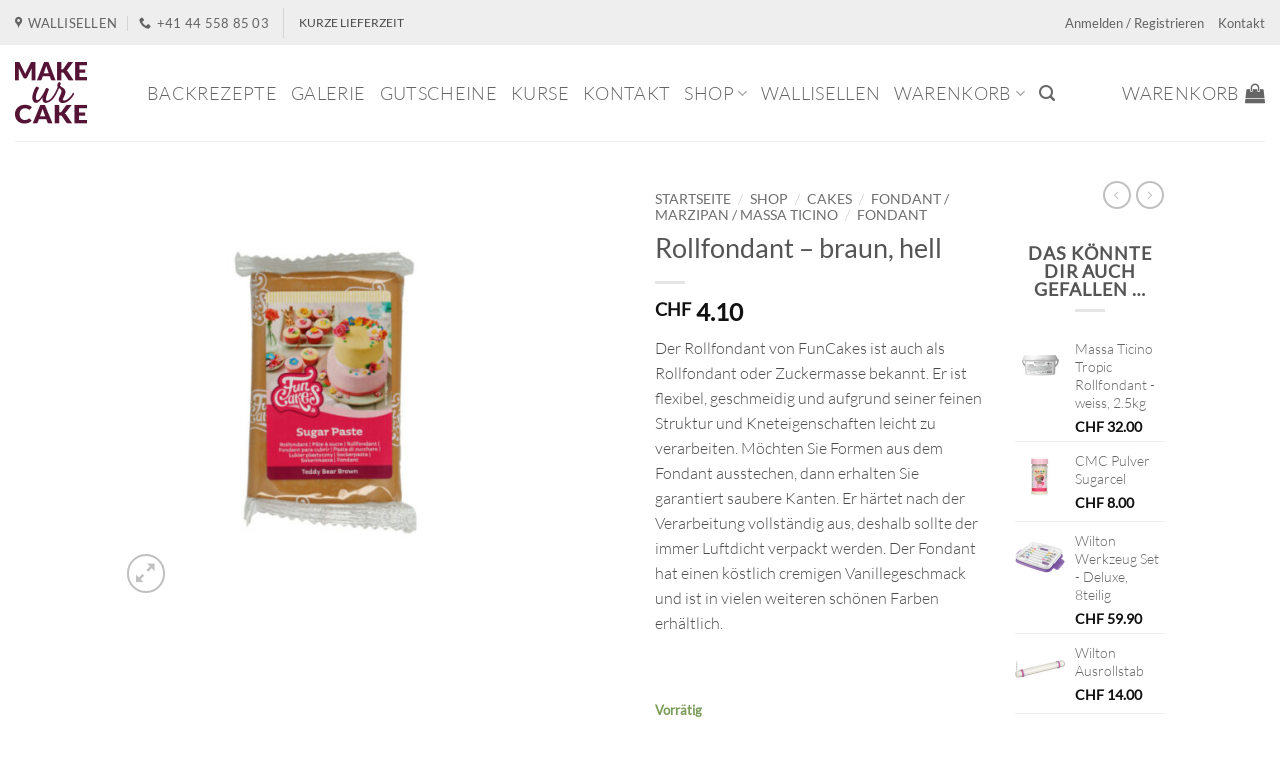

--- FILE ---
content_type: text/html; charset=UTF-8
request_url: https://makeurcake.ch/shop/cakes/fondant-marzipan-massa-ticino/fondant/rollfondant-braun-hell/
body_size: 64133
content:
<!DOCTYPE html>
<html lang="de" class="loading-site no-js bg-fill">
<head>
	<meta charset="UTF-8" />
	<link rel="profile" href="http://gmpg.org/xfn/11" />
	<link rel="pingback" href="https://makeurcake.ch/xmlrpc.php" />

					<script>document.documentElement.className = document.documentElement.className + ' yes-js js_active js'</script>
			<script>(function(html){html.className = html.className.replace(/\bno-js\b/,'js')})(document.documentElement);</script>
<meta name='robots' content='index, follow, max-image-preview:large, max-snippet:-1, max-video-preview:-1' />
	<style>img:is([sizes="auto" i], [sizes^="auto," i]) { contain-intrinsic-size: 3000px 1500px }</style>
	
<!-- Google Tag Manager for WordPress by gtm4wp.com -->
<script data-cfasync="false" data-pagespeed-no-defer>
	var gtm4wp_datalayer_name = "dataLayer";
	var dataLayer = dataLayer || [];
	const gtm4wp_use_sku_instead = 0;
	const gtm4wp_currency = 'CHF';
	const gtm4wp_product_per_impression = 0;
	const gtm4wp_clear_ecommerce = false;
	const gtm4wp_datalayer_max_timeout = 2000;
</script>
<!-- End Google Tag Manager for WordPress by gtm4wp.com --><meta name="viewport" content="width=device-width, initial-scale=1" />
	<!-- This site is optimized with the Yoast SEO Premium plugin v25.6 (Yoast SEO v26.6) - https://yoast.com/wordpress/plugins/seo/ -->
	<title>Rollfondant - braun, hell - erhältlich beiMakeUrCake GmbH</title>
	<meta name="description" content="Der Fondant von FunCakes ist auch als Rollfondant bekannt. Er ist flexibel und aufgrund seiner feinen Struktur leicht zu verarbeiten." />
	<link rel="canonical" href="https://makeurcake.ch/shop/cakes/fondant-marzipan-massa-ticino/fondant/rollfondant-braun-hell/" />
	<meta property="og:locale" content="de_DE" />
	<meta property="og:type" content="article" />
	<meta property="og:title" content="Rollfondant - braun, hell" />
	<meta property="og:description" content="Der Fondant von FunCakes ist auch als Rollfondant bekannt. Er ist flexibel und aufgrund seiner feinen Struktur leicht zu verarbeiten." />
	<meta property="og:url" content="https://makeurcake.ch/shop/cakes/fondant-marzipan-massa-ticino/fondant/rollfondant-braun-hell/" />
	<meta property="og:site_name" content="MakeUrCake GmbH" />
	<meta property="article:publisher" content="http://www.facebook.com/makeurcake" />
	<meta property="article:modified_time" content="2026-01-19T13:15:47+00:00" />
	<meta property="og:image" content="https://makeurcake.ch/wp-content/uploads/2018/02/Rollfondant-braun-hell.jpg" />
	<meta property="og:image:width" content="600" />
	<meta property="og:image:height" content="600" />
	<meta property="og:image:type" content="image/jpeg" />
	<meta name="twitter:card" content="summary_large_image" />
	<meta name="twitter:site" content="@makeurcake" />
	<script type="application/ld+json" class="yoast-schema-graph">{"@context":"https://schema.org","@graph":[{"@type":"WebPage","@id":"https://makeurcake.ch/shop/cakes/fondant-marzipan-massa-ticino/fondant/rollfondant-braun-hell/","url":"https://makeurcake.ch/shop/cakes/fondant-marzipan-massa-ticino/fondant/rollfondant-braun-hell/","name":"Rollfondant - braun, hell - erhältlich beiMakeUrCake GmbH","isPartOf":{"@id":"https://makeurcake.ch/#website"},"primaryImageOfPage":{"@id":"https://makeurcake.ch/shop/cakes/fondant-marzipan-massa-ticino/fondant/rollfondant-braun-hell/#primaryimage"},"image":{"@id":"https://makeurcake.ch/shop/cakes/fondant-marzipan-massa-ticino/fondant/rollfondant-braun-hell/#primaryimage"},"thumbnailUrl":"https://makeurcake.ch/wp-content/uploads/2018/02/Rollfondant-braun-hell.jpg","datePublished":"2018-02-16T12:48:08+00:00","dateModified":"2026-01-19T13:15:47+00:00","description":"Der Fondant von FunCakes ist auch als Rollfondant bekannt. Er ist flexibel und aufgrund seiner feinen Struktur leicht zu verarbeiten.","breadcrumb":{"@id":"https://makeurcake.ch/shop/cakes/fondant-marzipan-massa-ticino/fondant/rollfondant-braun-hell/#breadcrumb"},"inLanguage":"de","potentialAction":[{"@type":"ReadAction","target":["https://makeurcake.ch/shop/cakes/fondant-marzipan-massa-ticino/fondant/rollfondant-braun-hell/"]}]},{"@type":"ImageObject","inLanguage":"de","@id":"https://makeurcake.ch/shop/cakes/fondant-marzipan-massa-ticino/fondant/rollfondant-braun-hell/#primaryimage","url":"https://makeurcake.ch/wp-content/uploads/2018/02/Rollfondant-braun-hell.jpg","contentUrl":"https://makeurcake.ch/wp-content/uploads/2018/02/Rollfondant-braun-hell.jpg","width":600,"height":600,"caption":"Rollfondant - braun, hell"},{"@type":"BreadcrumbList","@id":"https://makeurcake.ch/shop/cakes/fondant-marzipan-massa-ticino/fondant/rollfondant-braun-hell/#breadcrumb","itemListElement":[{"@type":"ListItem","position":1,"name":"Startseite","item":"https://makeurcake.ch/"},{"@type":"ListItem","position":2,"name":"Shop","item":"https://makeurcake.ch/shop/"},{"@type":"ListItem","position":3,"name":"Rollfondant &#8211; braun, hell"}]},{"@type":"WebSite","@id":"https://makeurcake.ch/#website","url":"https://makeurcake.ch/","name":"MakeUrCake GmbH","description":"You make it, we help you bake it.","potentialAction":[{"@type":"SearchAction","target":{"@type":"EntryPoint","urlTemplate":"https://makeurcake.ch/?s={search_term_string}"},"query-input":{"@type":"PropertyValueSpecification","valueRequired":true,"valueName":"search_term_string"}}],"inLanguage":"de"}]}</script>
	<!-- / Yoast SEO Premium plugin. -->


<link rel='prefetch' href='https://makeurcake.ch/wp-content/themes/flatsome/assets/js/flatsome.js?ver=e2eddd6c228105dac048' />
<link rel='prefetch' href='https://makeurcake.ch/wp-content/themes/flatsome/assets/js/chunk.slider.js?ver=3.20.4' />
<link rel='prefetch' href='https://makeurcake.ch/wp-content/themes/flatsome/assets/js/chunk.popups.js?ver=3.20.4' />
<link rel='prefetch' href='https://makeurcake.ch/wp-content/themes/flatsome/assets/js/chunk.tooltips.js?ver=3.20.4' />
<link rel='prefetch' href='https://makeurcake.ch/wp-content/themes/flatsome/assets/js/woocommerce.js?ver=1c9be63d628ff7c3ff4c' />
<link rel="alternate" type="application/rss+xml" title="MakeUrCake GmbH &raquo; Feed" href="https://makeurcake.ch/feed/" />
<link rel="alternate" type="application/rss+xml" title="MakeUrCake GmbH &raquo; Kommentar-Feed" href="https://makeurcake.ch/comments/feed/" />
<link rel="alternate" type="application/rss+xml" title="MakeUrCake GmbH &raquo; Rollfondant &#8211; braun, hell-Kommentar-Feed" href="https://makeurcake.ch/shop/cakes/fondant-marzipan-massa-ticino/fondant/rollfondant-braun-hell/feed/" />

<style id='wp-block-library-inline-css' type='text/css'>
:root{--wp-admin-theme-color:#007cba;--wp-admin-theme-color--rgb:0,124,186;--wp-admin-theme-color-darker-10:#006ba1;--wp-admin-theme-color-darker-10--rgb:0,107,161;--wp-admin-theme-color-darker-20:#005a87;--wp-admin-theme-color-darker-20--rgb:0,90,135;--wp-admin-border-width-focus:2px;--wp-block-synced-color:#7a00df;--wp-block-synced-color--rgb:122,0,223;--wp-bound-block-color:var(--wp-block-synced-color)}@media (min-resolution:192dpi){:root{--wp-admin-border-width-focus:1.5px}}.wp-element-button{cursor:pointer}:root{--wp--preset--font-size--normal:16px;--wp--preset--font-size--huge:42px}:root .has-very-light-gray-background-color{background-color:#eee}:root .has-very-dark-gray-background-color{background-color:#313131}:root .has-very-light-gray-color{color:#eee}:root .has-very-dark-gray-color{color:#313131}:root .has-vivid-green-cyan-to-vivid-cyan-blue-gradient-background{background:linear-gradient(135deg,#00d084,#0693e3)}:root .has-purple-crush-gradient-background{background:linear-gradient(135deg,#34e2e4,#4721fb 50%,#ab1dfe)}:root .has-hazy-dawn-gradient-background{background:linear-gradient(135deg,#faaca8,#dad0ec)}:root .has-subdued-olive-gradient-background{background:linear-gradient(135deg,#fafae1,#67a671)}:root .has-atomic-cream-gradient-background{background:linear-gradient(135deg,#fdd79a,#004a59)}:root .has-nightshade-gradient-background{background:linear-gradient(135deg,#330968,#31cdcf)}:root .has-midnight-gradient-background{background:linear-gradient(135deg,#020381,#2874fc)}.has-regular-font-size{font-size:1em}.has-larger-font-size{font-size:2.625em}.has-normal-font-size{font-size:var(--wp--preset--font-size--normal)}.has-huge-font-size{font-size:var(--wp--preset--font-size--huge)}.has-text-align-center{text-align:center}.has-text-align-left{text-align:left}.has-text-align-right{text-align:right}#end-resizable-editor-section{display:none}.aligncenter{clear:both}.items-justified-left{justify-content:flex-start}.items-justified-center{justify-content:center}.items-justified-right{justify-content:flex-end}.items-justified-space-between{justify-content:space-between}.screen-reader-text{border:0;clip-path:inset(50%);height:1px;margin:-1px;overflow:hidden;padding:0;position:absolute;width:1px;word-wrap:normal!important}.screen-reader-text:focus{background-color:#ddd;clip-path:none;color:#444;display:block;font-size:1em;height:auto;left:5px;line-height:normal;padding:15px 23px 14px;text-decoration:none;top:5px;width:auto;z-index:100000}html :where(.has-border-color){border-style:solid}html :where([style*=border-top-color]){border-top-style:solid}html :where([style*=border-right-color]){border-right-style:solid}html :where([style*=border-bottom-color]){border-bottom-style:solid}html :where([style*=border-left-color]){border-left-style:solid}html :where([style*=border-width]){border-style:solid}html :where([style*=border-top-width]){border-top-style:solid}html :where([style*=border-right-width]){border-right-style:solid}html :where([style*=border-bottom-width]){border-bottom-style:solid}html :where([style*=border-left-width]){border-left-style:solid}html :where(img[class*=wp-image-]){height:auto;max-width:100%}:where(figure){margin:0 0 1em}html :where(.is-position-sticky){--wp-admin--admin-bar--position-offset:var(--wp-admin--admin-bar--height,0px)}@media screen and (max-width:600px){html :where(.is-position-sticky){--wp-admin--admin-bar--position-offset:0px}}
</style>
<link rel='stylesheet' id='contact-form-7-css' href='https://makeurcake.ch/wp-content/plugins/contact-form-7/includes/css/styles.css' type='text/css' media='all' />
<link rel='stylesheet' id='dashicons-css' href='https://makeurcake.ch/wp-includes/css/dashicons.min.css' type='text/css' media='all' />
<style id='dashicons-inline-css' type='text/css'>
[data-font="Dashicons"]:before {font-family: 'Dashicons' !important;content: attr(data-icon) !important;speak: none !important;font-weight: normal !important;font-variant: normal !important;text-transform: none !important;line-height: 1 !important;font-style: normal !important;-webkit-font-smoothing: antialiased !important;-moz-osx-font-smoothing: grayscale !important;}
</style>
<link rel='stylesheet' id='wc-pos-fonts-css' href='https://makeurcake.ch/wp-content/plugins/woocommerce-point-of-sale/assets/dist/css/fonts.min.css' type='text/css' media='all' />
<link rel='stylesheet' id='wc-pos-frontend-css' href='https://makeurcake.ch/wp-content/plugins/woocommerce-point-of-sale/assets/dist/css/frontend.min.css' type='text/css' media='all' />
<style id='woocommerce-inline-inline-css' type='text/css'>
.woocommerce form .form-row .required { visibility: visible; }
</style>
<link rel='stylesheet' id='brands-styles-css' href='https://makeurcake.ch/wp-content/plugins/woocommerce/assets/css/brands.css' type='text/css' media='all' />
<link rel='stylesheet' id='child-theme-css' href='https://makeurcake.ch/wp-content/themes/flatsome-child/assets/css/jquery-ui.css' type='text/css' media='all' />
<link rel='stylesheet' id='flatsome-woocommerce-wishlist-css' href='https://makeurcake.ch/wp-content/themes/flatsome/inc/integrations/wc-yith-wishlist/wishlist.css' type='text/css' media='all' />
<link rel='stylesheet' id='cf7cf-style-css' href='https://makeurcake.ch/wp-content/plugins/cf7-conditional-fields/style.css' type='text/css' media='all' />
<link rel='stylesheet' id='flatsome-main-css' href='https://makeurcake.ch/wp-content/themes/flatsome/assets/css/flatsome.css' type='text/css' media='all' />
<style id='flatsome-main-inline-css' type='text/css'>
@font-face {
				font-family: "fl-icons";
				font-display: block;
				src: url(https://makeurcake.ch/wp-content/themes/flatsome/assets/css/icons/fl-icons.eot?v=3.20.4);
				src:
					url(https://makeurcake.ch/wp-content/themes/flatsome/assets/css/icons/fl-icons.eot#iefix?v=3.20.4) format("embedded-opentype"),
					url(https://makeurcake.ch/wp-content/themes/flatsome/assets/css/icons/fl-icons.woff2?v=3.20.4) format("woff2"),
					url(https://makeurcake.ch/wp-content/themes/flatsome/assets/css/icons/fl-icons.ttf?v=3.20.4) format("truetype"),
					url(https://makeurcake.ch/wp-content/themes/flatsome/assets/css/icons/fl-icons.woff?v=3.20.4) format("woff"),
					url(https://makeurcake.ch/wp-content/themes/flatsome/assets/css/icons/fl-icons.svg?v=3.20.4#fl-icons) format("svg");
			}
</style>
<link rel='stylesheet' id='flatsome-shop-css' href='https://makeurcake.ch/wp-content/themes/flatsome/assets/css/flatsome-shop.css' type='text/css' media='all' />
<link rel='stylesheet' id='flatsome-style-css' href='https://makeurcake.ch/wp-content/themes/flatsome-child/style.css' type='text/css' media='all' />
<script type="text/javascript" src="https://makeurcake.ch/wp-includes/js/jquery/jquery.min.js" id="jquery-core-js"></script>
<script type="text/javascript" src="https://makeurcake.ch/wp-includes/js/jquery/jquery-migrate.min.js" id="jquery-migrate-js"></script>
<script type="text/javascript" defer="defer" src="https://makeurcake.ch/wp-content/plugins/woocommerce/assets/js/jquery-blockui/jquery.blockUI.min.js" id="jquery-blockui-js" data-wp-strategy="defer"></script>
<script type="text/javascript" id="wc-add-to-cart-js-extra">
/* <![CDATA[ */
var wc_add_to_cart_params = {"ajax_url":"\/wp-admin\/admin-ajax.php","wc_ajax_url":"\/?wc-ajax=%%endpoint%%","i18n_view_cart":"Warenkorb anzeigen","cart_url":"https:\/\/makeurcake.ch\/warenkorb\/","is_cart":"","cart_redirect_after_add":"no"};
/* ]]> */
</script>
<script type="text/javascript" defer="defer" src="https://makeurcake.ch/wp-content/plugins/woocommerce/assets/js/frontend/add-to-cart.min.js" id="wc-add-to-cart-js" defer="defer" data-wp-strategy="defer"></script>
<script type="text/javascript" id="wc-single-product-js-extra">
/* <![CDATA[ */
var wc_single_product_params = {"i18n_required_rating_text":"Bitte w\u00e4hle eine Bewertung","i18n_rating_options":["1 von 5\u00a0Sternen","2 von 5\u00a0Sternen","3 von 5\u00a0Sternen","4 von 5\u00a0Sternen","5 von 5\u00a0Sternen"],"i18n_product_gallery_trigger_text":"Bildergalerie im Vollbildmodus anzeigen","review_rating_required":"no","flexslider":{"rtl":false,"animation":"slide","smoothHeight":true,"directionNav":false,"controlNav":"thumbnails","slideshow":false,"animationSpeed":500,"animationLoop":false,"allowOneSlide":false},"zoom_enabled":"","zoom_options":[],"photoswipe_enabled":"","photoswipe_options":{"shareEl":false,"closeOnScroll":false,"history":false,"hideAnimationDuration":0,"showAnimationDuration":0},"flexslider_enabled":""};
/* ]]> */
</script>
<script type="text/javascript" src="https://makeurcake.ch/wp-content/plugins/woocommerce/assets/js/frontend/single-product.min.js" id="wc-single-product-js" defer="defer" data-wp-strategy="defer"></script>
<script type="text/javascript" src="https://makeurcake.ch/wp-content/plugins/woocommerce/assets/js/js-cookie/js.cookie.min.js" id="js-cookie-js" data-wp-strategy="defer"></script>
<link rel="https://api.w.org/" href="https://makeurcake.ch/wp-json/" /><link rel="alternate" title="JSON" type="application/json" href="https://makeurcake.ch/wp-json/wp/v2/product/66652" /><link rel="EditURI" type="application/rsd+xml" title="RSD" href="https://makeurcake.ch/xmlrpc.php?rsd" />
<meta name="generator" content="WordPress 6.8.3" />
<meta name="generator" content="WooCommerce 10.2.2" />
<link rel='shortlink' href='https://makeurcake.ch/?p=66652' />
<link rel="alternate" title="oEmbed (JSON)" type="application/json+oembed" href="https://makeurcake.ch/wp-json/oembed/1.0/embed?url=https%3A%2F%2Fmakeurcake.ch%2Fshop%2Fcakes%2Ffondant-marzipan-massa-ticino%2Ffondant%2Frollfondant-braun-hell%2F" />
<link rel="alternate" title="oEmbed (XML)" type="text/xml+oembed" href="https://makeurcake.ch/wp-json/oembed/1.0/embed?url=https%3A%2F%2Fmakeurcake.ch%2Fshop%2Fcakes%2Ffondant-marzipan-massa-ticino%2Ffondant%2Frollfondant-braun-hell%2F&#038;format=xml" />
		<style>
			#wpadminbar #wp-admin-bar-wc_pos_admin_bar_registers .ab-icon::before {
				content: "\f513";
				top: 0;
				font-size: 0.75em;
			}
		</style>
		
<!-- Google Tag Manager for WordPress by gtm4wp.com -->
<!-- GTM Container placement set to automatic -->
<script data-cfasync="false" data-pagespeed-no-defer>
	var dataLayer_content = {"visitorLoginState":"logged-out","visitorType":"visitor-logged-out","pagePostType":"product","pagePostType2":"single-product","pagePostAuthor":"MakeUrCake","customerTotalOrders":0,"customerTotalOrderValue":0,"customerFirstName":"","customerLastName":"","customerBillingFirstName":"","customerBillingLastName":"","customerBillingCompany":"","customerBillingAddress1":"","customerBillingAddress2":"","customerBillingCity":"","customerBillingState":"","customerBillingPostcode":"","customerBillingCountry":"","customerBillingEmail":"","customerBillingEmailHash":"","customerBillingPhone":"","customerShippingFirstName":"","customerShippingLastName":"","customerShippingCompany":"","customerShippingAddress1":"","customerShippingAddress2":"","customerShippingCity":"","customerShippingState":"","customerShippingPostcode":"","customerShippingCountry":"","productRatingCounts":[],"productAverageRating":0,"productReviewCount":0,"productType":"simple","productIsVariable":0};
	dataLayer.push( dataLayer_content );
</script>
<script data-cfasync="false" data-pagespeed-no-defer>
		if (typeof gtag == "undefined") {
			function gtag(){dataLayer.push(arguments);}
		}

		gtag("consent", "default", {
			"analytics_storage": "granted",
			"ad_storage": "granted",
			"ad_user_data": "granted",
			"ad_personalization": "granted",
			"functionality_storage": "granted",
			"security_storage": "granted",
			"personalization_storage": "granted",
		});
</script>
<script data-cfasync="false" data-pagespeed-no-defer>
(function(w,d,s,l,i){w[l]=w[l]||[];w[l].push({'gtm.start':
new Date().getTime(),event:'gtm.js'});var f=d.getElementsByTagName(s)[0],
j=d.createElement(s),dl=l!='dataLayer'?'&l='+l:'';j.async=true;j.src=
'//dt.makeurcake.ch/gtm.js?id='+i+dl;f.parentNode.insertBefore(j,f);
})(window,document,'script','dataLayer','GTM-TWZMQ48');
</script>
<!-- End Google Tag Manager for WordPress by gtm4wp.com -->
<!-- GTM Container placement set to automatic -->
<!-- Google Tag Manager (noscript) -->
				<noscript><iframe src="https://dt.makeurcake.ch/ns.html?id=GTM-TWZMQ48" height="0" width="0" style="display:none;visibility:hidden" aria-hidden="true"></iframe></noscript>
<!-- End Google Tag Manager (noscript) --><meta name="google-site-verification" content="UCJA4Zm7MT4eXtWQjvEvNEW1zZKFT7atFApeN2NgjvA" />

<meta name="p:domain_verify" content="77dfb38ac8f24e598b457fc31f58c85b"/><style>.mc4wp-checkbox-wp-registration-form{clear:both;width:auto;display:block;position:static}.mc4wp-checkbox-wp-registration-form input{float:none;vertical-align:middle;-webkit-appearance:checkbox;width:auto;max-width:21px;margin:0 6px 0 0;padding:0;position:static;display:inline-block!important}.mc4wp-checkbox-wp-registration-form label{float:none;cursor:pointer;width:auto;margin:0 0 16px;display:block;position:static}</style><style>.mc4wp-checkbox-woocommerce{clear:both;width:auto;display:block;position:static}.mc4wp-checkbox-woocommerce input{float:none;vertical-align:middle;-webkit-appearance:checkbox;width:auto;max-width:21px;margin:0 6px 0 0;padding:0;position:static;display:inline-block!important}.mc4wp-checkbox-woocommerce label{float:none;cursor:pointer;width:auto;margin:0 0 16px;display:block;position:static}</style>	<noscript><style>.woocommerce-product-gallery{ opacity: 1 !important; }</style></noscript>
	<link rel="icon" href="https://makeurcake.ch/wp-content/uploads/2015/05/cropped-Logo_MakeUrCake_1000x1000-1-32x32.jpg" sizes="32x32" />
<link rel="icon" href="https://makeurcake.ch/wp-content/uploads/2015/05/cropped-Logo_MakeUrCake_1000x1000-1-192x192.jpg" sizes="192x192" />
<link rel="apple-touch-icon" href="https://makeurcake.ch/wp-content/uploads/2015/05/cropped-Logo_MakeUrCake_1000x1000-1-180x180.jpg" />
<meta name="msapplication-TileImage" content="https://makeurcake.ch/wp-content/uploads/2015/05/cropped-Logo_MakeUrCake_1000x1000-1-270x270.jpg" />
<style id="custom-css" type="text/css">:root {--primary-color: #582d40;--fs-color-primary: #582d40;--fs-color-secondary: #936d73;--fs-color-success: #7a9c59;--fs-color-alert: #b20000;--fs-color-base: #4a4a4a;--fs-experimental-link-color: #666666;--fs-experimental-link-color-hover: #111;}.tooltipster-base {--tooltip-color: #fff;--tooltip-bg-color: #000;}.off-canvas-right .mfp-content, .off-canvas-left .mfp-content {--drawer-width: 300px;}.off-canvas .mfp-content.off-canvas-cart {--drawer-width: 360px;}html{background-color:#ffffff!important;}.sticky-add-to-cart--active, #wrapper,#main,#main.dark{background-color: #ffffff}.header-main{height: 96px}#logo img{max-height: 96px}#logo{width:102px;}#logo img{padding:12px 0;}.stuck #logo img{padding:5px 0;}.header-bottom{min-height: 55px}.header-top{min-height: 45px}.transparent .header-main{height: 265px}.transparent #logo img{max-height: 265px}.has-transparent + .page-title:first-of-type,.has-transparent + #main > .page-title,.has-transparent + #main > div > .page-title,.has-transparent + #main .page-header-wrapper:first-of-type .page-title{padding-top: 295px;}.header.show-on-scroll,.stuck .header-main{height:70px!important}.stuck #logo img{max-height: 70px!important}.search-form{ width: 30%;}.header-bg-color {background-color: #fff}.header-bottom {background-color: #ffffff}.header-main .nav > li > a{line-height: 16px }.stuck .header-main .nav > li > a{line-height: 50px }.header-bottom-nav > li > a{line-height: 23px }@media (max-width: 549px) {.header-main{height: 70px}#logo img{max-height: 70px}}.nav-dropdown{font-size:95%}.header-top{background-color:#EEEEEE!important;}body{font-size: 100%;}@media screen and (max-width: 549px){body{font-size: 95%;}}body{font-family: Lato, sans-serif;}body {font-weight: 300;font-style: normal;}.nav > li > a {font-family: Lato, sans-serif;}.mobile-sidebar-levels-2 .nav > li > ul > li > a {font-family: Lato, sans-serif;}.nav > li > a,.mobile-sidebar-levels-2 .nav > li > ul > li > a {font-weight: 300;font-style: normal;}h1,h2,h3,h4,h5,h6,.heading-font, .off-canvas-center .nav-sidebar.nav-vertical > li > a{font-family: Lato, sans-serif;}h1,h2,h3,h4,h5,h6,.heading-font,.banner h1,.banner h2 {font-weight: 400;font-style: normal;}.alt-font{font-family: "Dancing Script", sans-serif;}.alt-font {font-weight: 400!important;font-style: normal!important;}.shop-page-title.featured-title .title-overlay{background-color: rgba(0,0,0,0.3);}.badge-inner.new-bubble{background-color: #582d40}.pswp__bg,.mfp-bg.mfp-ready{background-color: #000000}@media screen and (min-width: 550px){.products .box-vertical .box-image{min-width: 247px!important;width: 247px!important;}}.footer-1{background-color: #ffffff}.footer-2{background-color: #582d40}.absolute-footer, html{background-color: #ffffff}.nav-vertical-fly-out > li + li {border-top-width: 1px; border-top-style: solid;}/* Custom CSS */#menu-item-6645 > a {color:#882159;font-family: "Lato", sans-serif !important;}#menu-item-14121 > a {color: #000000;font-family: "Lato", sans-serif !important;}#menu-item-6665> a {color: #000000;font-family: "Lato", sans-serif !important;}#menu-item-637 > a {color: #000000;font-family: "Lato", sans-serif !important;}#menu-item-4666 > a {color: #000000;font-family: "Lato", sans-serif !important;}#wide-nav a.nav-top-link {font-family: "Lato", sans-serif !important;font-size: 18px !important;}#masthead a.nav-top-link {font-family: "Lato", sans-serif !important;font-size: 18px !important;}/* hide SKU on product meta section */.product_meta .sku_wrapper {display:none;}.home .footer.light {display: none;}.badge.post-date {display: none;}/*p > a:not(.button){font-weight: bold}*/.price_slider_amount .price_label{line-height: 100%; font-size: 11px;}span.posted_in{display:none}span.tagged_as{display:none}.mc4wp-checkbox-woocommerce label {font-weight:lighter}/* Custom CSS Mobile */@media (max-width: 549px){@media (max-width: 40em){.quantity input.button{padding: 0 1em;}}.quantity input[type="number"] {width: 2.5em!Important;}body .cross-sells {display: none !important;}}.label-new.menu-item > a:after{content:"Neu";}.label-hot.menu-item > a:after{content:"Hot";}.label-sale.menu-item > a:after{content:"Aktion";}.label-popular.menu-item > a:after{content:"Beliebt";}</style>		<style type="text/css" id="wp-custom-css">
			.demo_store {
	background-color: var(--fs-color-primary);
}
.woocommerce-store-notice a{
	color: white;
	text-decoration: underline;
}
.woocommerce-store-notice a:hover{
	text-decoration: none;
}

.woocommerce-store-notice__dismiss-link {
	display: none;
}		</style>
		<style id="kirki-inline-styles">/* latin-ext */
@font-face {
  font-family: 'Lato';
  font-style: normal;
  font-weight: 300;
  font-display: swap;
  src: url(https://makeurcake.ch/wp-content/fonts/lato/S6u9w4BMUTPHh7USSwaPGR_p.woff2) format('woff2');
  unicode-range: U+0100-02BA, U+02BD-02C5, U+02C7-02CC, U+02CE-02D7, U+02DD-02FF, U+0304, U+0308, U+0329, U+1D00-1DBF, U+1E00-1E9F, U+1EF2-1EFF, U+2020, U+20A0-20AB, U+20AD-20C0, U+2113, U+2C60-2C7F, U+A720-A7FF;
}
/* latin */
@font-face {
  font-family: 'Lato';
  font-style: normal;
  font-weight: 300;
  font-display: swap;
  src: url(https://makeurcake.ch/wp-content/fonts/lato/S6u9w4BMUTPHh7USSwiPGQ.woff2) format('woff2');
  unicode-range: U+0000-00FF, U+0131, U+0152-0153, U+02BB-02BC, U+02C6, U+02DA, U+02DC, U+0304, U+0308, U+0329, U+2000-206F, U+20AC, U+2122, U+2191, U+2193, U+2212, U+2215, U+FEFF, U+FFFD;
}
/* latin-ext */
@font-face {
  font-family: 'Lato';
  font-style: normal;
  font-weight: 400;
  font-display: swap;
  src: url(https://makeurcake.ch/wp-content/fonts/lato/S6uyw4BMUTPHjxAwXjeu.woff2) format('woff2');
  unicode-range: U+0100-02BA, U+02BD-02C5, U+02C7-02CC, U+02CE-02D7, U+02DD-02FF, U+0304, U+0308, U+0329, U+1D00-1DBF, U+1E00-1E9F, U+1EF2-1EFF, U+2020, U+20A0-20AB, U+20AD-20C0, U+2113, U+2C60-2C7F, U+A720-A7FF;
}
/* latin */
@font-face {
  font-family: 'Lato';
  font-style: normal;
  font-weight: 400;
  font-display: swap;
  src: url(https://makeurcake.ch/wp-content/fonts/lato/S6uyw4BMUTPHjx4wXg.woff2) format('woff2');
  unicode-range: U+0000-00FF, U+0131, U+0152-0153, U+02BB-02BC, U+02C6, U+02DA, U+02DC, U+0304, U+0308, U+0329, U+2000-206F, U+20AC, U+2122, U+2191, U+2193, U+2212, U+2215, U+FEFF, U+FFFD;
}/* vietnamese */
@font-face {
  font-family: 'Dancing Script';
  font-style: normal;
  font-weight: 400;
  font-display: swap;
  src: url(https://makeurcake.ch/wp-content/fonts/dancing-script/If2cXTr6YS-zF4S-kcSWSVi_sxjsohD9F50Ruu7BMSo3Rep8ltA.woff2) format('woff2');
  unicode-range: U+0102-0103, U+0110-0111, U+0128-0129, U+0168-0169, U+01A0-01A1, U+01AF-01B0, U+0300-0301, U+0303-0304, U+0308-0309, U+0323, U+0329, U+1EA0-1EF9, U+20AB;
}
/* latin-ext */
@font-face {
  font-family: 'Dancing Script';
  font-style: normal;
  font-weight: 400;
  font-display: swap;
  src: url(https://makeurcake.ch/wp-content/fonts/dancing-script/If2cXTr6YS-zF4S-kcSWSVi_sxjsohD9F50Ruu7BMSo3ROp8ltA.woff2) format('woff2');
  unicode-range: U+0100-02BA, U+02BD-02C5, U+02C7-02CC, U+02CE-02D7, U+02DD-02FF, U+0304, U+0308, U+0329, U+1D00-1DBF, U+1E00-1E9F, U+1EF2-1EFF, U+2020, U+20A0-20AB, U+20AD-20C0, U+2113, U+2C60-2C7F, U+A720-A7FF;
}
/* latin */
@font-face {
  font-family: 'Dancing Script';
  font-style: normal;
  font-weight: 400;
  font-display: swap;
  src: url(https://makeurcake.ch/wp-content/fonts/dancing-script/If2cXTr6YS-zF4S-kcSWSVi_sxjsohD9F50Ruu7BMSo3Sup8.woff2) format('woff2');
  unicode-range: U+0000-00FF, U+0131, U+0152-0153, U+02BB-02BC, U+02C6, U+02DA, U+02DC, U+0304, U+0308, U+0329, U+2000-206F, U+20AC, U+2122, U+2191, U+2193, U+2212, U+2215, U+FEFF, U+FFFD;
}</style></head>

<body class="wp-singular product-template-default single single-product postid-66652 wp-theme-flatsome wp-child-theme-flatsome-child theme-flatsome woocommerce woocommerce-page woocommerce-no-js full-width bg-fill lightbox nav-dropdown-has-arrow nav-dropdown-has-shadow nav-dropdown-has-border has-lightbox">


<!-- GTM Container placement set to automatic -->
<!-- Google Tag Manager (noscript) -->
<a class="skip-link screen-reader-text" href="#main">Zum Inhalt springen</a>

<div id="wrapper">

	
	<header id="header" class="header header-full-width has-sticky sticky-shrink">
		<div class="header-wrapper">
			<div id="top-bar" class="header-top hide-for-sticky">
    <div class="flex-row container">
      <div class="flex-col hide-for-medium flex-left">
          <ul class="nav nav-left medium-nav-center nav-small  nav-line-bottom">
              <li class="header-contact-wrapper">
		<ul id="header-contact" class="nav medium-nav-center nav-divided nav-uppercase header-contact">
					<li>
			  <a target="_blank" rel="noopener" href="https://maps.google.com/?q=MakeUrCake, Richtiarkade 10, 8304 Wallisellen" title="MakeUrCake, Richtiarkade 10, 8304 Wallisellen" class="tooltip">
			  	 <i class="icon-map-pin-fill" aria-hidden="true" style="font-size:12px;"></i>			     <span>
			     	Wallisellen			     </span>
			  </a>
			</li>
			
			
			
						<li>
			  <a href="tel:+41 44 558 85 03" class="tooltip" title="+41 44 558 85 03">
			     <i class="icon-phone" aria-hidden="true" style="font-size:12px;"></i>			      <span>+41 44 558 85 03</span>
			  </a>
			</li>
			
				</ul>
</li>
<li class="header-divider"></li><li class="html custom html_topbar_right"><strong>KURZE LIEFERZEIT</strong></li>          </ul>
      </div>

      <div class="flex-col hide-for-medium flex-center">
          <ul class="nav nav-center nav-small  nav-line-bottom">
                        </ul>
      </div>

      <div class="flex-col hide-for-medium flex-right">
         <ul class="nav top-bar-nav nav-right nav-small  nav-line-bottom">
              
<li class="account-item has-icon">

	<a href="https://makeurcake.ch/mein-konto/" class="nav-top-link nav-top-not-logged-in is-small" title="Anmelden">
					<span>
			Anmelden / Registrieren			</span>
				</a>




</li>
<li id="menu-item-8698" class="menu-item menu-item-type-post_type menu-item-object-page menu-item-8698 menu-item-design-default"><a href="https://makeurcake.ch/kontakt/" class="nav-top-link">Kontakt</a></li>
          </ul>
      </div>

            <div class="flex-col show-for-medium flex-grow">
          <ul class="nav nav-center nav-small mobile-nav  nav-line-bottom">
              <li class="header-contact-wrapper">
		<ul id="header-contact" class="nav medium-nav-center nav-divided nav-uppercase header-contact">
					<li>
			  <a target="_blank" rel="noopener" href="https://maps.google.com/?q=MakeUrCake, Richtiarkade 10, 8304 Wallisellen" title="MakeUrCake, Richtiarkade 10, 8304 Wallisellen" class="tooltip">
			  	 <i class="icon-map-pin-fill" aria-hidden="true" style="font-size:12px;"></i>			     <span>
			     	Wallisellen			     </span>
			  </a>
			</li>
			
			
			
						<li>
			  <a href="tel:+41 44 558 85 03" class="tooltip" title="+41 44 558 85 03">
			     <i class="icon-phone" aria-hidden="true" style="font-size:12px;"></i>			      <span>+41 44 558 85 03</span>
			  </a>
			</li>
			
				</ul>
</li>
<li class="header-divider"></li><li class="html custom html_topbar_right"><strong>KURZE LIEFERZEIT</strong></li>          </ul>
      </div>
      
    </div>
</div>
<div id="masthead" class="header-main ">
      <div class="header-inner flex-row container logo-left medium-logo-center" role="navigation">

          <!-- Logo -->
          <div id="logo" class="flex-col logo">
            
<!-- Header logo -->
<a href="https://makeurcake.ch/" title="MakeUrCake GmbH - You make it, we help you bake it." rel="home">
		<img width="102" height="96" src="https://makeurcake.ch/wp-content/uploads/2015/02/Favicon_Logo_144x144.png" class="header_logo header-logo" alt="MakeUrCake GmbH"/><img  width="102" height="96" src="https://makeurcake.ch/wp-content/uploads/2015/02/Favicon_Logo_144x144.png" class="header-logo-dark" alt="MakeUrCake GmbH"/></a>
          </div>

          <!-- Mobile Left Elements -->
          <div class="flex-col show-for-medium flex-left">
            <ul class="mobile-nav nav nav-left ">
              <li class="nav-icon has-icon">
			<a href="#" class="is-small" data-open="#main-menu" data-pos="left" data-bg="main-menu-overlay" role="button" aria-label="Menü" aria-controls="main-menu" aria-expanded="false" aria-haspopup="dialog" data-flatsome-role-button>
			<i class="icon-menu" aria-hidden="true"></i>					</a>
	</li>
            </ul>
          </div>

          <!-- Left Elements -->
          <div class="flex-col hide-for-medium flex-left
            flex-grow">
            <ul class="header-nav header-nav-main nav nav-left  nav-line-bottom nav-uppercase" >
              <li id="menu-item-6649" class="menu-item menu-item-type-post_type menu-item-object-page menu-item-6649 menu-item-design-default"><a href="https://makeurcake.ch/backrezepte/" class="nav-top-link">Backrezepte</a></li>
<li id="menu-item-46486" class="menu-item menu-item-type-post_type menu-item-object-page menu-item-46486 menu-item-design-default"><a href="https://makeurcake.ch/galerie/" class="nav-top-link">Galerie</a></li>
<li id="menu-item-38155" class="menu-item menu-item-type-taxonomy menu-item-object-product_cat menu-item-38155 menu-item-design-default"><a href="https://makeurcake.ch/produktkategorie/gutscheine/" class="nav-top-link">Gutscheine</a></li>
<li id="menu-item-4663" class="menu-item menu-item-type-taxonomy menu-item-object-product_cat menu-item-4663 menu-item-design-default"><a href="https://makeurcake.ch/produktkategorie/kurse/" class="nav-top-link">Kurse</a></li>
<li id="menu-item-296265" class="menu-item menu-item-type-post_type menu-item-object-page menu-item-296265 menu-item-design-default"><a href="https://makeurcake.ch/kontakt/" class="nav-top-link">Kontakt</a></li>
<li id="menu-item-6644" class="menu-item menu-item-type-post_type menu-item-object-page menu-item-has-children current_page_parent menu-item-6644 menu-item-design-default has-dropdown"><a href="https://makeurcake.ch/shop/" class="nav-top-link" aria-expanded="false" aria-haspopup="menu">Shop<i class="icon-angle-down" aria-hidden="true"></i></a>
<ul class="sub-menu nav-dropdown nav-dropdown-simple dropdown-uppercase">
	<li id="menu-item-6645" class="menu-item menu-item-type-custom menu-item-object-custom menu-item-has-children menu-item-6645 nav-dropdown-col"><a href="https://makeurcake.ch/angebote/">Kategorien</a>
	<ul class="sub-menu nav-column nav-dropdown-simple dropdown-uppercase">
		<li id="menu-item-6665" class="menu-item menu-item-type-taxonomy menu-item-object-product_cat menu-item-6665"><a href="https://makeurcake.ch/produktkategorie/backzubehoer/">Backzubehör</a></li>
		<li id="menu-item-637" class="menu-item menu-item-type-taxonomy menu-item-object-product_cat menu-item-637"><a href="https://makeurcake.ch/produktkategorie/dekorationen/">Dekorationen</a></li>
		<li id="menu-item-4666" class="menu-item menu-item-type-taxonomy menu-item-object-product_cat menu-item-4666"><a href="https://makeurcake.ch/produktkategorie/lebensmittelfarben/">Lebensmittelfarben</a></li>
	</ul>
</li>
	<li id="menu-item-170" class="menu-item menu-item-type-taxonomy menu-item-object-product_cat current-product-ancestor menu-item-has-children menu-item-170 nav-dropdown-col"><a href="https://makeurcake.ch/produktkategorie/cakes/">Cakes</a>
	<ul class="sub-menu nav-column nav-dropdown-simple dropdown-uppercase">
		<li id="menu-item-1679" class="menu-item menu-item-type-taxonomy menu-item-object-product_cat menu-item-1679"><a href="https://makeurcake.ch/produktkategorie/ausstecher/">Ausstecher</a></li>
		<li id="menu-item-6661" class="menu-item menu-item-type-taxonomy menu-item-object-product_cat menu-item-6661"><a href="https://makeurcake.ch/produktkategorie/cakes/backformen/">Backformen</a></li>
		<li id="menu-item-46773" class="menu-item menu-item-type-taxonomy menu-item-object-product_cat menu-item-46773"><a href="https://makeurcake.ch/produktkategorie/cakes/fondant-marzipan-massa-ticino/bluetenpaste/">Blütenpaste</a></li>
		<li id="menu-item-46770" class="label-popular menu-item menu-item-type-taxonomy menu-item-object-product_cat current-product-ancestor current-menu-parent current-product-parent menu-item-46770 active"><a href="https://makeurcake.ch/produktkategorie/cakes/fondant-marzipan-massa-ticino/fondant/">Fondant</a></li>
		<li id="menu-item-46771" class="menu-item menu-item-type-taxonomy menu-item-object-product_cat menu-item-46771"><a href="https://makeurcake.ch/produktkategorie/cakes/fondant-marzipan-massa-ticino/marzipan/">Marzipan</a></li>
		<li id="menu-item-46772" class="menu-item menu-item-type-taxonomy menu-item-object-product_cat menu-item-46772"><a href="https://makeurcake.ch/produktkategorie/cakes/fondant-marzipan-massa-ticino/massa-ticino/">Massa Ticino</a></li>
		<li id="menu-item-6662" class="menu-item menu-item-type-taxonomy menu-item-object-product_cat menu-item-6662"><a href="https://makeurcake.ch/produktkategorie/cakes/tortenaufleger/">Tortenaufleger</a></li>
		<li id="menu-item-6663" class="menu-item menu-item-type-taxonomy menu-item-object-product_cat menu-item-6663"><a href="https://makeurcake.ch/produktkategorie/cakes/tortenplatten/">Tortenplatten</a></li>
		<li id="menu-item-6664" class="menu-item menu-item-type-taxonomy menu-item-object-product_cat menu-item-6664"><a href="https://makeurcake.ch/produktkategorie/cakes/verpackungen-cakes/">Verpackungen</a></li>
	</ul>
</li>
	<li id="menu-item-169" class="menu-item menu-item-type-taxonomy menu-item-object-product_cat menu-item-has-children menu-item-169 nav-dropdown-col"><a href="https://makeurcake.ch/produktkategorie/cake-pops/">Cake Pops</a>
	<ul class="sub-menu nav-column nav-dropdown-simple dropdown-uppercase">
		<li id="menu-item-409" class="menu-item menu-item-type-taxonomy menu-item-object-product_cat menu-item-409"><a href="https://makeurcake.ch/produktkategorie/cake-pops/candy-melts/">Deco Melts</a></li>
		<li id="menu-item-441" class="menu-item menu-item-type-taxonomy menu-item-object-product_cat menu-item-441"><a href="https://makeurcake.ch/produktkategorie/cake-pops/stiele/">Stiele</a></li>
		<li id="menu-item-6667" class="menu-item menu-item-type-taxonomy menu-item-object-product_cat menu-item-6667"><a href="https://makeurcake.ch/produktkategorie/cake-pops/verpackungen-cake-pops/">Verpackungen</a></li>
	</ul>
</li>
	<li id="menu-item-6658" class="menu-item menu-item-type-taxonomy menu-item-object-product_cat menu-item-has-children menu-item-6658 nav-dropdown-col"><a href="https://makeurcake.ch/produktkategorie/cookies/">Cookies</a>
	<ul class="sub-menu nav-column nav-dropdown-simple dropdown-uppercase">
		<li id="menu-item-6659" class="menu-item menu-item-type-taxonomy menu-item-object-product_cat menu-item-6659"><a href="https://makeurcake.ch/produktkategorie/cookies/ausstecher-mit-auswerfer/">Ausstecher mit Auswerfer</a></li>
		<li id="menu-item-6660" class="menu-item menu-item-type-taxonomy menu-item-object-product_cat menu-item-6660"><a href="https://makeurcake.ch/produktkategorie/cookies/ausstecher-ohne-auswerfer/">Ausstecher ohne Auswerfer</a></li>
		<li id="menu-item-6668" class="menu-item menu-item-type-taxonomy menu-item-object-product_cat menu-item-6668"><a href="https://makeurcake.ch/produktkategorie/cakes/royal-icing-spritzglasur/">Royal Icing / Spritzglasur</a></li>
		<li id="menu-item-6671" class="menu-item menu-item-type-taxonomy menu-item-object-product_cat menu-item-6671"><a href="https://makeurcake.ch/produktkategorie/cupcakes/spritzbeutel/">Spritzbeutel</a></li>
		<li id="menu-item-6672" class="menu-item menu-item-type-taxonomy menu-item-object-product_cat menu-item-6672"><a href="https://makeurcake.ch/produktkategorie/cupcakes/spritztuellen/">Spritztüllen</a></li>
	</ul>
</li>
	<li id="menu-item-4652" class="menu-item menu-item-type-taxonomy menu-item-object-product_cat menu-item-has-children menu-item-4652 nav-dropdown-col"><a href="https://makeurcake.ch/produktkategorie/cupcakes/">Cupcakes</a>
	<ul class="sub-menu nav-column nav-dropdown-simple dropdown-uppercase">
		<li id="menu-item-6669" class="menu-item menu-item-type-taxonomy menu-item-object-product_cat menu-item-6669"><a href="https://makeurcake.ch/produktkategorie/cupcakes/aufleger/">Aufleger</a></li>
		<li id="menu-item-4654" class="menu-item menu-item-type-taxonomy menu-item-object-product_cat menu-item-4654"><a href="https://makeurcake.ch/produktkategorie/cupcakes/papierbackfoermchen/">Papierbackförmchen</a></li>
		<li id="menu-item-4655" class="menu-item menu-item-type-taxonomy menu-item-object-product_cat menu-item-4655"><a href="https://makeurcake.ch/produktkategorie/cupcakes/spritzbeutel/">Spritzbeutel</a></li>
		<li id="menu-item-4656" class="menu-item menu-item-type-taxonomy menu-item-object-product_cat menu-item-4656"><a href="https://makeurcake.ch/produktkategorie/cupcakes/spritztuellen/">Spritztüllen</a></li>
		<li id="menu-item-4673" class="menu-item menu-item-type-taxonomy menu-item-object-product_cat menu-item-4673"><a href="https://makeurcake.ch/produktkategorie/backzubehoer/staender-etageren/">Ständer &amp; Etageren</a></li>
		<li id="menu-item-4657" class="menu-item menu-item-type-taxonomy menu-item-object-product_cat menu-item-4657"><a href="https://makeurcake.ch/produktkategorie/cupcakes/verpackungen/">Verpackungen</a></li>
	</ul>
</li>
	<li id="menu-item-4675" class="menu-item menu-item-type-taxonomy menu-item-object-product_cat menu-item-has-children menu-item-4675 nav-dropdown-col"><a href="https://makeurcake.ch/produktkategorie/themen/">Themen</a>
	<ul class="sub-menu nav-column nav-dropdown-simple dropdown-uppercase">
		<li id="menu-item-226959" class="menu-item menu-item-type-taxonomy menu-item-object-product_cat menu-item-226959"><a href="https://makeurcake.ch/produktkategorie/themen/ostern/">Ostern</a></li>
		<li id="menu-item-30708" class="menu-item menu-item-type-taxonomy menu-item-object-product_cat menu-item-30708"><a href="https://makeurcake.ch/produktkategorie/themen/fussball/">Fussball</a></li>
		<li id="menu-item-11473" class="menu-item menu-item-type-taxonomy menu-item-object-product_cat menu-item-11473"><a href="https://makeurcake.ch/produktkategorie/themen/hochzeit/">Hochzeit</a></li>
		<li id="menu-item-9075" class="menu-item menu-item-type-taxonomy menu-item-object-product_cat menu-item-9075"><a href="https://makeurcake.ch/produktkategorie/themen/kindergeburtstag/">Geburtstag</a></li>
		<li id="menu-item-4678" class="menu-item menu-item-type-taxonomy menu-item-object-product_cat menu-item-4678"><a href="https://makeurcake.ch/produktkategorie/themen/valentinstag/">Valentinstag</a></li>
		<li id="menu-item-4677" class="menu-item menu-item-type-taxonomy menu-item-object-product_cat menu-item-4677"><a href="https://makeurcake.ch/produktkategorie/themen/muttertag/">Muttertag</a></li>
		<li id="menu-item-11921" class="menu-item menu-item-type-taxonomy menu-item-object-product_cat menu-item-11921"><a href="https://makeurcake.ch/produktkategorie/themen/nationalfeiertag/">Nationalfeiertag</a></li>
		<li id="menu-item-4676" class="menu-item menu-item-type-taxonomy menu-item-object-product_cat menu-item-4676"><a href="https://makeurcake.ch/produktkategorie/themen/halloween/">Halloween</a></li>
		<li id="menu-item-4679" class="menu-item menu-item-type-taxonomy menu-item-object-product_cat menu-item-4679"><a href="https://makeurcake.ch/produktkategorie/themen/weihnachten/">Weihnachten</a></li>
	</ul>
</li>
	<li id="menu-item-73363" class="menu-item menu-item-type-custom menu-item-object-custom menu-item-has-children menu-item-73363 nav-dropdown-col"><a>Top Marken</a>
	<ul class="sub-menu nav-column nav-dropdown-simple dropdown-uppercase">
		<li id="menu-item-226964" class="menu-item menu-item-type-taxonomy menu-item-object-product_cat menu-item-226964"><a href="https://makeurcake.ch/produktkategorie/dekorationen/super-streusel/">Super Streusel</a></li>
		<li id="menu-item-73366" class="menu-item menu-item-type-custom menu-item-object-custom menu-item-73366"><a href="https://makeurcake.ch/marken/funcakes/">FunCakes</a></li>
		<li id="menu-item-73370" class="menu-item menu-item-type-custom menu-item-object-custom menu-item-73370"><a href="https://makeurcake.ch/marken/kitchen-craft/">Kitchen Craft</a></li>
		<li id="menu-item-73365" class="menu-item menu-item-type-custom menu-item-object-custom menu-item-73365"><a href="https://makeurcake.ch/marken/carma/">Massa Ticino</a></li>
		<li id="menu-item-73368" class="menu-item menu-item-type-custom menu-item-object-custom menu-item-73368"><a href="https://makeurcake.ch/marken/rainbow-dust/">Rainbow Dust</a></li>
		<li id="menu-item-73367" class="menu-item menu-item-type-custom menu-item-object-custom menu-item-73367"><a href="https://makeurcake.ch/marken/staedter/">Städter</a></li>
		<li id="menu-item-73364" class="menu-item menu-item-type-custom menu-item-object-custom menu-item-73364"><a href="https://makeurcake.ch/marken/wilton/">Wilton</a></li>
	</ul>
</li>
</ul>
</li>
<li id="menu-item-47341" class="menu-item menu-item-type-post_type menu-item-object-page menu-item-47341 menu-item-design-default"><a href="https://makeurcake.ch/laden-wallisellen/" class="nav-top-link">Wallisellen</a></li>
<li id="menu-item-322919" class="menu-item menu-item-type-post_type menu-item-object-page menu-item-has-children menu-item-322919 menu-item-design-default has-dropdown"><a href="https://makeurcake.ch/warenkorb/" class="nav-top-link" aria-expanded="false" aria-haspopup="menu">Warenkorb<i class="icon-angle-down" aria-hidden="true"></i></a>
<ul class="sub-menu nav-dropdown nav-dropdown-simple dropdown-uppercase">
	<li id="menu-item-322918" class="menu-item menu-item-type-post_type menu-item-object-page menu-item-322918"><a href="https://makeurcake.ch/kasse/">Kasse</a></li>
</ul>
</li>
<li class="header-search header-search-lightbox has-icon">
			<a href="#search-lightbox" class="is-small" aria-label="Suchen" data-open="#search-lightbox" data-focus="input.search-field" role="button" aria-expanded="false" aria-haspopup="dialog" aria-controls="search-lightbox" data-flatsome-role-button><i class="icon-search" aria-hidden="true" style="font-size:16px;"></i></a>		
	<div id="search-lightbox" class="mfp-hide dark text-center">
		<div class="searchform-wrapper ux-search-box relative form-flat is-large"><form role="search" method="get" class="searchform" action="https://makeurcake.ch/">
	<div class="flex-row relative">
						<div class="flex-col flex-grow">
			<label class="screen-reader-text" for="woocommerce-product-search-field-0">Suche nach:</label>
			<input type="search" id="woocommerce-product-search-field-0" class="search-field mb-0" placeholder="Suchen&hellip;" value="" name="s" />
			<input type="hidden" name="post_type" value="product" />
					</div>
		<div class="flex-col">
			<button type="submit" value="Suchen" class="ux-search-submit submit-button secondary button  icon mb-0" aria-label="Übermitteln">
				<i class="icon-search" aria-hidden="true"></i>			</button>
		</div>
	</div>
	<div class="live-search-results text-left z-top"></div>
</form>
</div>	</div>
</li>
            </ul>
          </div>

          <!-- Right Elements -->
          <div class="flex-col hide-for-medium flex-right">
            <ul class="header-nav header-nav-main nav nav-right  nav-line-bottom nav-uppercase">
              <li class="cart-item has-icon">

<a href="https://makeurcake.ch/warenkorb/" class="header-cart-link nav-top-link is-small off-canvas-toggle" title="Warenkorb" aria-label="Warenkorb anzeigen" aria-expanded="false" aria-haspopup="dialog" role="button" data-open="#cart-popup" data-class="off-canvas-cart" data-pos="right" aria-controls="cart-popup" data-flatsome-role-button>

<span class="header-cart-title">
   Warenkorb     </span>

    <i class="icon-shopping-bag" aria-hidden="true" data-icon-label="0"></i>  </a>



  <!-- Cart Sidebar Popup -->
  <div id="cart-popup" class="mfp-hide">
  <div class="cart-popup-inner inner-padding cart-popup-inner--sticky">
      <div class="cart-popup-title text-center">
          <span class="heading-font uppercase">Warenkorb</span>
          <div class="is-divider"></div>
      </div>
	  <div class="widget_shopping_cart">
		  <div class="widget_shopping_cart_content">
			  

	<div class="ux-mini-cart-empty flex flex-row-col text-center pt pb">
				<div class="ux-mini-cart-empty-icon">
			<svg aria-hidden="true" xmlns="http://www.w3.org/2000/svg" viewBox="0 0 17 19" style="opacity:.1;height:80px;">
				<path d="M8.5 0C6.7 0 5.3 1.2 5.3 2.7v2H2.1c-.3 0-.6.3-.7.7L0 18.2c0 .4.2.8.6.8h15.7c.4 0 .7-.3.7-.7v-.1L15.6 5.4c0-.3-.3-.6-.7-.6h-3.2v-2c0-1.6-1.4-2.8-3.2-2.8zM6.7 2.7c0-.8.8-1.4 1.8-1.4s1.8.6 1.8 1.4v2H6.7v-2zm7.5 3.4 1.3 11.5h-14L2.8 6.1h2.5v1.4c0 .4.3.7.7.7.4 0 .7-.3.7-.7V6.1h3.5v1.4c0 .4.3.7.7.7s.7-.3.7-.7V6.1h2.6z" fill-rule="evenodd" clip-rule="evenodd" fill="currentColor"></path>
			</svg>
		</div>
				<p class="woocommerce-mini-cart__empty-message empty">Es befinden sich keine Produkte im Warenkorb.</p>
					<p class="return-to-shop">
				<a class="button primary wc-backward" href="https://makeurcake.ch/shop/">
					Zurück zum Shop				</a>
			</p>
				</div>


		  </div>
	  </div>
              </div>
  </div>

</li>
            </ul>
          </div>

          <!-- Mobile Right Elements -->
          <div class="flex-col show-for-medium flex-right">
            <ul class="mobile-nav nav nav-right ">
              <li class="cart-item has-icon">


		<a href="https://makeurcake.ch/warenkorb/" class="header-cart-link nav-top-link is-small off-canvas-toggle" title="Warenkorb" aria-label="Warenkorb anzeigen" aria-expanded="false" aria-haspopup="dialog" role="button" data-open="#cart-popup" data-class="off-canvas-cart" data-pos="right" aria-controls="cart-popup" data-flatsome-role-button>

  	<i class="icon-shopping-bag" aria-hidden="true" data-icon-label="0"></i>  </a>

</li>
            </ul>
          </div>

      </div>

            <div class="container"><div class="top-divider full-width"></div></div>
      </div>

<div class="header-bg-container fill"><div class="header-bg-image fill"></div><div class="header-bg-color fill"></div></div>		</div>
	</header>

	
	<main id="main" class="">

	<div class="shop-container">

		
			<div class="container">
	<div class="woocommerce-notices-wrapper"></div></div>
<div id="product-66652" class="product type-product post-66652 status-publish first instock product_cat-bestseller product_cat-fondant product_cat-rollfondant product_tag-fondant product_tag-rollfondant has-post-thumbnail taxable shipping-taxable purchasable product-type-simple">
	<div class="product-container">

<div class="product-main">
	<div class="row content-row mb-0">

		<div class="product-gallery col large-6">
						<div class="row row-small">
<div class="col large-10">

<div class="woocommerce-product-gallery woocommerce-product-gallery--with-images woocommerce-product-gallery--columns-4 images relative mb-half has-hover" data-columns="4">

  <div class="badge-container is-larger absolute left top z-1">

</div>

  <div class="image-tools absolute top show-on-hover right z-3">
    		<div class="wishlist-icon">
			<button class="wishlist-button button is-outline circle icon" aria-label="Wunschliste">
				<i class="icon-heart" aria-hidden="true"></i>			</button>
			<div class="wishlist-popup dark">
				
<div
	class="yith-wcwl-add-to-wishlist add-to-wishlist-66652 yith-wcwl-add-to-wishlist--link-style yith-wcwl-add-to-wishlist--single wishlist-fragment on-first-load"
	data-fragment-ref="66652"
	data-fragment-options="{&quot;base_url&quot;:&quot;&quot;,&quot;product_id&quot;:66652,&quot;parent_product_id&quot;:0,&quot;product_type&quot;:&quot;simple&quot;,&quot;is_single&quot;:true,&quot;in_default_wishlist&quot;:false,&quot;show_view&quot;:true,&quot;browse_wishlist_text&quot;:&quot;Merkzettel durchsuchen&quot;,&quot;already_in_wishslist_text&quot;:&quot;Dieses Produkt ist bereits im Merkzettel vorhanden.&quot;,&quot;product_added_text&quot;:&quot;Produkt hinzugef\u00fcgt!&quot;,&quot;available_multi_wishlist&quot;:false,&quot;disable_wishlist&quot;:false,&quot;show_count&quot;:false,&quot;ajax_loading&quot;:false,&quot;loop_position&quot;:false,&quot;item&quot;:&quot;add_to_wishlist&quot;}"
>
			
			<!-- ADD TO WISHLIST -->
			
<span onclick="location.href='/shop/cakes/fondant-marzipan-massa-ticino/fondant/rollfondant-braun-hell/?add_to_wishlist=66652'" data-product-id="66652" data-product-type="simple" class="add_to_wishlist single_add_to_wishlist" >
    <svg id="yith-wcwl-icon-heart-outline" class="yith-wcwl-icon-svg" fill="none" stroke-width="1.5" stroke="currentColor" viewBox="0 0 24 24" xmlns="http://www.w3.org/2000/svg">
  <path stroke-linecap="round" stroke-linejoin="round" d="M21 8.25c0-2.485-2.099-4.5-4.688-4.5-1.935 0-3.597 1.126-4.312 2.733-.715-1.607-2.377-2.733-4.313-2.733C5.1 3.75 3 5.765 3 8.25c0 7.22 9 12 9 12s9-4.78 9-12Z"></path>
</svg>    Zu Merkzettel hinzufügen</span>
<img src="https://makeurcake.ch/wp-content/plugins/yith-woocommerce-wishlist/assets/images/wpspin_light.gif" class="ajax-loading" alt="loading" width="16" height="16" style="visibility:hidden" />
			<!-- COUNT TEXT -->
			
			</div>
			</div>
		</div>
		  </div>

  <div class="woocommerce-product-gallery__wrapper product-gallery-slider slider slider-nav-small mb-0"
        data-flickity-options='{
                "cellAlign": "center",
                "wrapAround": true,
                "autoPlay": false,
                "prevNextButtons":true,
                "adaptiveHeight": true,
                "imagesLoaded": true,
                "lazyLoad": 1,
                "dragThreshold" : 15,
                "pageDots": false,
                "rightToLeft": false       }'>
    <div data-thumb="https://makeurcake.ch/wp-content/uploads/2018/02/Rollfondant-braun-hell-100x100.jpg" data-thumb-alt="Rollfondant - braun, hell" data-thumb-srcset="https://makeurcake.ch/wp-content/uploads/2018/02/Rollfondant-braun-hell-100x100.jpg 100w, https://makeurcake.ch/wp-content/uploads/2018/02/Rollfondant-braun-hell-340x340.jpg 340w, https://makeurcake.ch/wp-content/uploads/2018/02/Rollfondant-braun-hell-510x510.jpg 510w, https://makeurcake.ch/wp-content/uploads/2018/02/Rollfondant-braun-hell-32x32.jpg 32w, https://makeurcake.ch/wp-content/uploads/2018/02/Rollfondant-braun-hell.jpg 600w"  data-thumb-sizes="(max-width: 100px) 100vw, 100px" class="woocommerce-product-gallery__image slide first"><a href="https://makeurcake.ch/wp-content/uploads/2018/02/Rollfondant-braun-hell.jpg"><img width="510" height="510" src="https://makeurcake.ch/wp-content/uploads/2018/02/Rollfondant-braun-hell-510x510.jpg" class="wp-post-image ux-skip-lazy" alt="Rollfondant - braun, hell" data-caption="Rollfondant - braun, hell" data-src="https://makeurcake.ch/wp-content/uploads/2018/02/Rollfondant-braun-hell.jpg" data-large_image="https://makeurcake.ch/wp-content/uploads/2018/02/Rollfondant-braun-hell.jpg" data-large_image_width="600" data-large_image_height="600" decoding="async" fetchpriority="high" srcset="https://makeurcake.ch/wp-content/uploads/2018/02/Rollfondant-braun-hell-510x510.jpg 510w, https://makeurcake.ch/wp-content/uploads/2018/02/Rollfondant-braun-hell-340x340.jpg 340w, https://makeurcake.ch/wp-content/uploads/2018/02/Rollfondant-braun-hell-100x100.jpg 100w, https://makeurcake.ch/wp-content/uploads/2018/02/Rollfondant-braun-hell-32x32.jpg 32w, https://makeurcake.ch/wp-content/uploads/2018/02/Rollfondant-braun-hell.jpg 600w" sizes="(max-width: 510px) 100vw, 510px" /></a></div>  </div>

  <div class="image-tools absolute bottom left z-3">
    <a role="button" href="#product-zoom" class="zoom-button button is-outline circle icon tooltip hide-for-small" title="Zoom" aria-label="Zoom" data-flatsome-role-button><i class="icon-expand" aria-hidden="true"></i></a>  </div>
</div>
</div>

</div>
					</div>
		<div class="product-info summary col-fit col entry-summary product-summary text-left">
			<nav class="woocommerce-breadcrumb breadcrumbs uppercase" aria-label="Breadcrumb"><a href="https://makeurcake.ch">Startseite</a> <span class="divider">&#47;</span> <a href="https://makeurcake.ch/shop/">Shop</a> <span class="divider">&#47;</span> <a href="https://makeurcake.ch/produktkategorie/cakes/">Cakes</a> <span class="divider">&#47;</span> <a href="https://makeurcake.ch/produktkategorie/cakes/fondant-marzipan-massa-ticino/">Fondant / Marzipan / Massa Ticino</a> <span class="divider">&#47;</span> <a href="https://makeurcake.ch/produktkategorie/cakes/fondant-marzipan-massa-ticino/fondant/">Fondant</a></nav><h1 class="product-title product_title entry-title">
	Rollfondant &#8211; braun, hell</h1>

	<div class="is-divider small"></div>
<ul class="next-prev-thumbs is-small show-for-medium">         <li class="prod-dropdown has-dropdown">
               <a href="https://makeurcake.ch/shop/cakes/fondant-marzipan-massa-ticino/fondant/rollfondant-multipack-pink-5-x-100g/" rel="next" class="button icon is-outline circle" aria-label="Next product">
                  <i class="icon-angle-left" aria-hidden="true"></i>              </a>
              <div class="nav-dropdown">
                <a title="Rollfondant &#8211; Multipack Pink 5 x 100g" href="https://makeurcake.ch/shop/cakes/fondant-marzipan-massa-ticino/fondant/rollfondant-multipack-pink-5-x-100g/">
                <img width="100" height="100" src="data:image/svg+xml,%3Csvg%20viewBox%3D%220%200%20100%20100%22%20xmlns%3D%22http%3A%2F%2Fwww.w3.org%2F2000%2Fsvg%22%3E%3C%2Fsvg%3E" data-src="https://makeurcake.ch/wp-content/uploads/2019/05/multi-pink-100x100.jpg" class="lazy-load attachment-woocommerce_gallery_thumbnail size-woocommerce_gallery_thumbnail wp-post-image" alt="Rollfondant - Multipack Pink 5 x 100g" decoding="async" srcset="" data-srcset="https://makeurcake.ch/wp-content/uploads/2019/05/multi-pink-100x100.jpg 100w, https://makeurcake.ch/wp-content/uploads/2019/05/multi-pink-340x340.jpg 340w, https://makeurcake.ch/wp-content/uploads/2019/05/multi-pink-510x510.jpg 510w, https://makeurcake.ch/wp-content/uploads/2019/05/multi-pink-32x32.jpg 32w, https://makeurcake.ch/wp-content/uploads/2019/05/multi-pink.jpg 600w" sizes="(max-width: 100px) 100vw, 100px" /></a>
              </div>
          </li>
               <li class="prod-dropdown has-dropdown">
               <a href="https://makeurcake.ch/shop/cakes/fondant-marzipan-massa-ticino/fondant/rollfondant-multipack-pastellfarben-5-x-100g/" rel="previous" class="button icon is-outline circle" aria-label="Previous product">
                  <i class="icon-angle-right" aria-hidden="true"></i>              </a>
              <div class="nav-dropdown">
                  <a title="Rollfondant &#8211; Multipack Pastellfarben 5 x 100g" href="https://makeurcake.ch/shop/cakes/fondant-marzipan-massa-ticino/fondant/rollfondant-multipack-pastellfarben-5-x-100g/">
                  <img width="100" height="100" src="data:image/svg+xml,%3Csvg%20viewBox%3D%220%200%20100%20100%22%20xmlns%3D%22http%3A%2F%2Fwww.w3.org%2F2000%2Fsvg%22%3E%3C%2Fsvg%3E" data-src="https://makeurcake.ch/wp-content/uploads/2018/01/FC97015-100x100.jpg" class="lazy-load attachment-woocommerce_gallery_thumbnail size-woocommerce_gallery_thumbnail wp-post-image" alt="Rollfondant - Multipack Pastellfarben 5 x 100g" decoding="async" srcset="" data-srcset="https://makeurcake.ch/wp-content/uploads/2018/01/FC97015-100x100.jpg 100w, https://makeurcake.ch/wp-content/uploads/2018/01/FC97015-510x510.jpg 510w, https://makeurcake.ch/wp-content/uploads/2018/01/FC97015-340x340.jpg 340w, https://makeurcake.ch/wp-content/uploads/2018/01/FC97015-32x32.jpg 32w, https://makeurcake.ch/wp-content/uploads/2018/01/FC97015.jpg 600w" sizes="(max-width: 100px) 100vw, 100px" /></a>
              </div>
          </li>
      </ul><div class="price-wrapper">
	<p class="price product-page-price ">
  <span class="woocommerce-Price-amount amount"><bdi><span class="woocommerce-Price-currencySymbol">&#67;&#72;&#70;</span>&nbsp;4.10</bdi></span></p>
</div>
<div class="product-short-description">
	<p class="p1">Der Rollfondant von FunCakes ist auch als Rollfondant oder Zuckermasse bekannt. Er ist flexibel, geschmeidig und aufgrund seiner feinen Struktur und Kneteigenschaften leicht zu verarbeiten. Möchten Sie Formen aus dem Fondant ausstechen, dann erhalten Sie garantiert saubere Kanten. Er härtet nach der Verarbeitung vollständig aus, deshalb sollte der immer Luftdicht verpackt werden. Der Fondant hat einen köstlich cremigen Vanillegeschmack und ist in vielen weiteren schönen Farben erhältlich.</p>
<h3 class="p2"></h3>
<h3></h3>
<p>&nbsp;</p>
</div>
 <p class="stock in-stock">Vorrätig</p>

	
	<form class="cart" action="https://makeurcake.ch/shop/cakes/fondant-marzipan-massa-ticino/fondant/rollfondant-braun-hell/" method="post" enctype='multipart/form-data'>
		
			<div class="ux-quantity quantity buttons_added">
		<input type="button" value="-" class="ux-quantity__button ux-quantity__button--minus button minus is-form" aria-label="Menge von Rollfondant - braun, hell verringern">				<label class="screen-reader-text" for="quantity_696e61d3542ed">Rollfondant - braun, hell Menge</label>
		<input
			type="number"
						id="quantity_696e61d3542ed"
			class="input-text qty text"
			name="quantity"
			value="1"
			aria-label="Produktmenge"
						min="1"
			max="42"
							step="1"
				placeholder=""
				inputmode="decimal"
				autocomplete="off"
					/>
				<input type="button" value="+" class="ux-quantity__button ux-quantity__button--plus button plus is-form" aria-label="Menge von Rollfondant - braun, hell erhöhen">	</div>
	
		<button type="submit" name="add-to-cart" value="66652" class="single_add_to_cart_button button alt">In den Warenkorb</button>

		<input type="hidden" name="gtm4wp_product_data" value="{&quot;internal_id&quot;:66652,&quot;item_id&quot;:66652,&quot;item_name&quot;:&quot;Rollfondant - braun, hell&quot;,&quot;sku&quot;:&quot;8720143514838&quot;,&quot;price&quot;:4.0999999999999996447286321199499070644378662109375,&quot;stocklevel&quot;:42,&quot;stockstatus&quot;:&quot;instock&quot;,&quot;google_business_vertical&quot;:&quot;retail&quot;,&quot;item_category&quot;:&quot;Fondant&quot;,&quot;id&quot;:&quot;woocommerce_gpf_66652&quot;}" />
	</form>

	
 <div class="product_meta">

	
	
		<span class="sku_wrapper">Artikelnummer: <span class="sku">8720143514838</span></span>

	
	<span class="posted_in">Kategorien: <a href="https://makeurcake.ch/produktkategorie/bestseller/" rel="tag">Bestseller</a>, <a href="https://makeurcake.ch/produktkategorie/cakes/fondant-marzipan-massa-ticino/fondant/" rel="tag">Fondant</a>, <a href="https://makeurcake.ch/produktkategorie/cakes/fondant-marzipan-massa-ticino/rollfondant/" rel="tag">Rollfondant</a></span>
	<span class="tagged_as">Schlagwörter: <a href="https://makeurcake.ch/produktstichwort/fondant/" rel="tag">Fondant</a>, <a href="https://makeurcake.ch/produktstichwort/rollfondant/" rel="tag">Rollfondant</a></span>
	
</div>
<div class="social-icons share-icons share-row relative icon-style-outline-round" ><a href="whatsapp://send?text=Rollfondant%20%26%238211%3B%20braun%2C%20hell - https://makeurcake.ch/shop/cakes/fondant-marzipan-massa-ticino/fondant/rollfondant-braun-hell/" data-action="share/whatsapp/share" class="icon button round is-outline tooltip whatsapp show-for-medium" title="Auf WhatsApp teilen" aria-label="Auf WhatsApp teilen"><i class="icon-whatsapp" aria-hidden="true"></i></a><a href="https://www.facebook.com/sharer.php?u=https://makeurcake.ch/shop/cakes/fondant-marzipan-massa-ticino/fondant/rollfondant-braun-hell/" data-label="Facebook" onclick="window.open(this.href,this.title,'width=500,height=500,top=300px,left=300px'); return false;" target="_blank" class="icon button round is-outline tooltip facebook" title="Auf Facebook teilen" aria-label="Auf Facebook teilen" rel="noopener nofollow"><i class="icon-facebook" aria-hidden="true"></i></a><a href="https://x.com/share?url=https://makeurcake.ch/shop/cakes/fondant-marzipan-massa-ticino/fondant/rollfondant-braun-hell/" onclick="window.open(this.href,this.title,'width=500,height=500,top=300px,left=300px'); return false;" target="_blank" class="icon button round is-outline tooltip x" title="Auf X teilen" aria-label="Auf X teilen" rel="noopener nofollow"><i class="icon-x" aria-hidden="true"></i></a><a href="mailto:?subject=Rollfondant%20%26%238211%3B%20braun%2C%20hell&body=Schau%20dir%20das%20an%3A%20https%3A%2F%2Fmakeurcake.ch%2Fshop%2Fcakes%2Ffondant-marzipan-massa-ticino%2Ffondant%2Frollfondant-braun-hell%2F" class="icon button round is-outline tooltip email" title="E-mail an einen Freund senden" aria-label="E-mail an einen Freund senden" rel="nofollow"><i class="icon-envelop" aria-hidden="true"></i></a><a href="https://pinterest.com/pin/create/button?url=https://makeurcake.ch/shop/cakes/fondant-marzipan-massa-ticino/fondant/rollfondant-braun-hell/&media=https://makeurcake.ch/wp-content/uploads/2018/02/Rollfondant-braun-hell.jpg&description=Rollfondant%20%26%238211%3B%20braun%2C%20hell" onclick="window.open(this.href,this.title,'width=500,height=500,top=300px,left=300px'); return false;" target="_blank" class="icon button round is-outline tooltip pinterest" title="Pinterest Pin erstellen" aria-label="Pinterest Pin erstellen" rel="noopener nofollow"><i class="icon-pinterest" aria-hidden="true"></i></a><a href="https://tumblr.com/widgets/share/tool?canonicalUrl=https://makeurcake.ch/shop/cakes/fondant-marzipan-massa-ticino/fondant/rollfondant-braun-hell/" target="_blank" class="icon button round is-outline tooltip tumblr" onclick="window.open(this.href,this.title,'width=500,height=500,top=300px,left=300px'); return false;" title="auf Tumblr teilen" aria-label="auf Tumblr teilen" rel="noopener nofollow"><i class="icon-tumblr" aria-hidden="true"></i></a><a href="https://telegram.me/share/url?url=https://makeurcake.ch/shop/cakes/fondant-marzipan-massa-ticino/fondant/rollfondant-braun-hell/" onclick="window.open(this.href,this.title,'width=500,height=500,top=300px,left=300px'); return false;" target="_blank" class="icon button round is-outline tooltip telegram" title="Auf Telegram teilen" aria-label="Auf Telegram teilen" rel="noopener nofollow"><i class="icon-telegram" aria-hidden="true"></i></a></div>
		</div>


		<div id="product-sidebar" class="col large-2 hide-for-medium product-sidebar-small">
			<div class="hide-for-off-canvas" style="width:100%"><ul class="next-prev-thumbs is-small nav-right text-right">         <li class="prod-dropdown has-dropdown">
               <a href="https://makeurcake.ch/shop/cakes/fondant-marzipan-massa-ticino/fondant/rollfondant-multipack-pink-5-x-100g/" rel="next" class="button icon is-outline circle" aria-label="Next product">
                  <i class="icon-angle-left" aria-hidden="true"></i>              </a>
              <div class="nav-dropdown">
                <a title="Rollfondant &#8211; Multipack Pink 5 x 100g" href="https://makeurcake.ch/shop/cakes/fondant-marzipan-massa-ticino/fondant/rollfondant-multipack-pink-5-x-100g/">
                <img width="100" height="100" src="data:image/svg+xml,%3Csvg%20viewBox%3D%220%200%20100%20100%22%20xmlns%3D%22http%3A%2F%2Fwww.w3.org%2F2000%2Fsvg%22%3E%3C%2Fsvg%3E" data-src="https://makeurcake.ch/wp-content/uploads/2019/05/multi-pink-100x100.jpg" class="lazy-load attachment-woocommerce_gallery_thumbnail size-woocommerce_gallery_thumbnail wp-post-image" alt="Rollfondant - Multipack Pink 5 x 100g" decoding="async" srcset="" data-srcset="https://makeurcake.ch/wp-content/uploads/2019/05/multi-pink-100x100.jpg 100w, https://makeurcake.ch/wp-content/uploads/2019/05/multi-pink-340x340.jpg 340w, https://makeurcake.ch/wp-content/uploads/2019/05/multi-pink-510x510.jpg 510w, https://makeurcake.ch/wp-content/uploads/2019/05/multi-pink-32x32.jpg 32w, https://makeurcake.ch/wp-content/uploads/2019/05/multi-pink.jpg 600w" sizes="auto, (max-width: 100px) 100vw, 100px" /></a>
              </div>
          </li>
               <li class="prod-dropdown has-dropdown">
               <a href="https://makeurcake.ch/shop/cakes/fondant-marzipan-massa-ticino/fondant/rollfondant-multipack-pastellfarben-5-x-100g/" rel="previous" class="button icon is-outline circle" aria-label="Previous product">
                  <i class="icon-angle-right" aria-hidden="true"></i>              </a>
              <div class="nav-dropdown">
                  <a title="Rollfondant &#8211; Multipack Pastellfarben 5 x 100g" href="https://makeurcake.ch/shop/cakes/fondant-marzipan-massa-ticino/fondant/rollfondant-multipack-pastellfarben-5-x-100g/">
                  <img width="100" height="100" src="data:image/svg+xml,%3Csvg%20viewBox%3D%220%200%20100%20100%22%20xmlns%3D%22http%3A%2F%2Fwww.w3.org%2F2000%2Fsvg%22%3E%3C%2Fsvg%3E" data-src="https://makeurcake.ch/wp-content/uploads/2018/01/FC97015-100x100.jpg" class="lazy-load attachment-woocommerce_gallery_thumbnail size-woocommerce_gallery_thumbnail wp-post-image" alt="Rollfondant - Multipack Pastellfarben 5 x 100g" decoding="async" srcset="" data-srcset="https://makeurcake.ch/wp-content/uploads/2018/01/FC97015-100x100.jpg 100w, https://makeurcake.ch/wp-content/uploads/2018/01/FC97015-510x510.jpg 510w, https://makeurcake.ch/wp-content/uploads/2018/01/FC97015-340x340.jpg 340w, https://makeurcake.ch/wp-content/uploads/2018/01/FC97015-32x32.jpg 32w, https://makeurcake.ch/wp-content/uploads/2018/01/FC97015.jpg 600w" sizes="auto, (max-width: 100px) 100vw, 100px" /></a>
              </div>
          </li>
      </ul></div>
	
		<aside class="widget widget-upsell">
							<h3 class="widget-title shop-sidebar">
					Das könnte dir auch gefallen&nbsp;&hellip;					<div class="is-divider small"></div>
				</h3>
						<!-- Upsell List style -->
			<ul class="product_list_widget">
				
					<li>
	<a href="https://makeurcake.ch/shop/cakes/fondant-marzipan-massa-ticino/massa-ticino/rollfondant-massa-ticino-tropic-weiss-2-5kg/" title="Massa Ticino Tropic Rollfondant  - weiss, 2.5kg">
		<img width="100" height="100" src="data:image/svg+xml,%3Csvg%20viewBox%3D%220%200%20100%20100%22%20xmlns%3D%22http%3A%2F%2Fwww.w3.org%2F2000%2Fsvg%22%3E%3C%2Fsvg%3E" data-src="https://makeurcake.ch/wp-content/uploads/2014/03/massa-ticino-tropic-100x100.jpg" class="lazy-load attachment-woocommerce_gallery_thumbnail size-woocommerce_gallery_thumbnail" alt="Rollfondant Massa Ticino Tropic - weiss, 2.5kg" decoding="async" srcset="" data-srcset="https://makeurcake.ch/wp-content/uploads/2014/03/massa-ticino-tropic-100x100.jpg 100w, https://makeurcake.ch/wp-content/uploads/2014/03/massa-ticino-tropic-510x510.jpg 510w, https://makeurcake.ch/wp-content/uploads/2014/03/massa-ticino-tropic-150x150.jpg 150w, https://makeurcake.ch/wp-content/uploads/2014/03/massa-ticino-tropic-300x300.jpg 300w, https://makeurcake.ch/wp-content/uploads/2014/03/massa-ticino-tropic.jpg 600w" sizes="auto, (max-width: 100px) 100vw, 100px" />		<span class="product-title">Massa Ticino Tropic Rollfondant  - weiss, 2.5kg</span>
	</a>
		<span class="woocommerce-Price-amount amount"><bdi><span class="woocommerce-Price-currencySymbol">&#67;&#72;&#70;</span>&nbsp;32.00</bdi></span></li>

				
					<li>
	<a href="https://makeurcake.ch/shop/backzubehoer/hilfsmittel/zuckerkleber-cmc-sugarcel/" title="CMC Pulver Sugarcel">
		<img width="100" height="100" src="data:image/svg+xml,%3Csvg%20viewBox%3D%220%200%20100%20100%22%20xmlns%3D%22http%3A%2F%2Fwww.w3.org%2F2000%2Fsvg%22%3E%3C%2Fsvg%3E" data-src="https://makeurcake.ch/wp-content/uploads/2014/03/G42945-100x100.jpg" class="lazy-load attachment-woocommerce_gallery_thumbnail size-woocommerce_gallery_thumbnail" alt="CMC Pulver Sugarcel" decoding="async" srcset="" data-srcset="https://makeurcake.ch/wp-content/uploads/2014/03/G42945-100x100.jpg 100w, https://makeurcake.ch/wp-content/uploads/2014/03/G42945-340x340.jpg 340w, https://makeurcake.ch/wp-content/uploads/2014/03/G42945-510x510.jpg 510w, https://makeurcake.ch/wp-content/uploads/2014/03/G42945-32x32.jpg 32w, https://makeurcake.ch/wp-content/uploads/2014/03/G42945.jpg 600w" sizes="auto, (max-width: 100px) 100vw, 100px" />		<span class="product-title">CMC Pulver Sugarcel</span>
	</a>
		<span class="woocommerce-Price-amount amount"><bdi><span class="woocommerce-Price-currencySymbol">&#67;&#72;&#70;</span>&nbsp;8.00</bdi></span></li>

				
					<li>
	<a href="https://makeurcake.ch/shop/backzubehoer/werkzeuge/wilton-werkzeug-set-deluxe-8teilig/" title="Wilton Werkzeug Set - Deluxe, 8teilig">
		<img width="100" height="100" src="data:image/svg+xml,%3Csvg%20viewBox%3D%220%200%20100%20100%22%20xmlns%3D%22http%3A%2F%2Fwww.w3.org%2F2000%2Fsvg%22%3E%3C%2Fsvg%3E" data-src="https://makeurcake.ch/wp-content/uploads/2014/04/1907-1726-100x100.jpg" class="lazy-load attachment-woocommerce_gallery_thumbnail size-woocommerce_gallery_thumbnail" alt="Wilton Werkzeug Set - Deluxe, 8teilig" decoding="async" srcset="" data-srcset="https://makeurcake.ch/wp-content/uploads/2014/04/1907-1726-100x100.jpg 100w, https://makeurcake.ch/wp-content/uploads/2014/04/1907-1726-510x510.jpg 510w, https://makeurcake.ch/wp-content/uploads/2014/04/1907-1726-150x150.jpg 150w, https://makeurcake.ch/wp-content/uploads/2014/04/1907-1726-300x300.jpg 300w, https://makeurcake.ch/wp-content/uploads/2014/04/1907-1726.jpg 600w" sizes="auto, (max-width: 100px) 100vw, 100px" />		<span class="product-title">Wilton Werkzeug Set - Deluxe, 8teilig</span>
	</a>
		<span class="woocommerce-Price-amount amount"><bdi><span class="woocommerce-Price-currencySymbol">&#67;&#72;&#70;</span>&nbsp;59.90</bdi></span></li>

				
					<li>
	<a href="https://makeurcake.ch/shop/backzubehoer/werkzeuge/wilton-ausrollstab/" title="Wilton Ausrollstab">
		<img width="100" height="100" src="data:image/svg+xml,%3Csvg%20viewBox%3D%220%200%20100%20100%22%20xmlns%3D%22http%3A%2F%2Fwww.w3.org%2F2000%2Fsvg%22%3E%3C%2Fsvg%3E" data-src="https://makeurcake.ch/wp-content/uploads/2014/04/1907-1205-100x100.jpg" class="lazy-load attachment-woocommerce_gallery_thumbnail size-woocommerce_gallery_thumbnail" alt="Wilton Ausrollstab" decoding="async" srcset="" data-srcset="https://makeurcake.ch/wp-content/uploads/2014/04/1907-1205-100x100.jpg 100w, https://makeurcake.ch/wp-content/uploads/2014/04/1907-1205-510x510.jpg 510w, https://makeurcake.ch/wp-content/uploads/2014/04/1907-1205-150x150.jpg 150w, https://makeurcake.ch/wp-content/uploads/2014/04/1907-1205-300x300.jpg 300w, https://makeurcake.ch/wp-content/uploads/2014/04/1907-1205.jpg 600w" sizes="auto, (max-width: 100px) 100vw, 100px" />		<span class="product-title">Wilton Ausrollstab</span>
	</a>
		<span class="woocommerce-Price-amount amount"><bdi><span class="woocommerce-Price-currencySymbol">&#67;&#72;&#70;</span>&nbsp;14.00</bdi></span></li>

				
					<li>
	<a href="https://makeurcake.ch/shop/backzubehoer/werkzeuge/glaetter/" title="Glätter">
		<img width="100" height="100" src="data:image/svg+xml,%3Csvg%20viewBox%3D%220%200%20100%20100%22%20xmlns%3D%22http%3A%2F%2Fwww.w3.org%2F2000%2Fsvg%22%3E%3C%2Fsvg%3E" data-src="https://makeurcake.ch/wp-content/uploads/2014/04/glätter-100x100.jpg" class="lazy-load attachment-woocommerce_gallery_thumbnail size-woocommerce_gallery_thumbnail" alt="Glätter" decoding="async" srcset="" data-srcset="https://makeurcake.ch/wp-content/uploads/2014/04/glätter-100x100.jpg 100w, https://makeurcake.ch/wp-content/uploads/2014/04/glätter-340x340.jpg 340w, https://makeurcake.ch/wp-content/uploads/2014/04/glätter-510x510.jpg 510w, https://makeurcake.ch/wp-content/uploads/2014/04/glätter-32x32.jpg 32w, https://makeurcake.ch/wp-content/uploads/2014/04/glätter.jpg 600w" sizes="auto, (max-width: 100px) 100vw, 100px" />		<span class="product-title">Glätter</span>
	</a>
		<span class="woocommerce-Price-amount amount"><bdi><span class="woocommerce-Price-currencySymbol">&#67;&#72;&#70;</span>&nbsp;9.90</bdi></span></li>

							</ul>
		</aside>

	
			</div>

	</div>
</div>

<div class="product-footer">
	<div class="container">
		
	<div class="woocommerce-tabs wc-tabs-wrapper container tabbed-content">
		<ul class="tabs wc-tabs product-tabs small-nav-collapse nav nav-uppercase nav-line nav-left" role="tablist">
							<li role="presentation" class="description_tab active" id="tab-title-description">
					<a href="#tab-description" role="tab" aria-selected="true" aria-controls="tab-description">
						Beschreibung					</a>
				</li>
											<li role="presentation" class="additional_information_tab " id="tab-title-additional_information">
					<a href="#tab-additional_information" role="tab" aria-selected="false" aria-controls="tab-additional_information" tabindex="-1">
						Zusätzliche Informationen					</a>
				</li>
											<li role="presentation" class="reviews_tab " id="tab-title-reviews">
					<a href="#tab-reviews" role="tab" aria-selected="false" aria-controls="tab-reviews" tabindex="-1">
						Rezensionen (0)					</a>
				</li>
									</ul>
		<div class="tab-panels">
							<div class="woocommerce-Tabs-panel woocommerce-Tabs-panel--description panel entry-content active" id="tab-description" role="tabpanel" aria-labelledby="tab-title-description">
										

<h2>Rollfondant &#8211; braun, hell</h2>
<p class="p1">Der Fondant von FunCakes ist auch als Rollfondant oder Zuckermasse bekannt. Er ist flexibel, geschmeidig und aufgrund seiner feinen Struktur und Kneteigenschaften leicht zu verarbeiten. Möchten Sie Formen aus dem Fondant ausstechen, dann erhalten Sie garantiert saubere Kanten. Er härtet nach der Verarbeitung vollständig aus, deshalb sollte der immer Luftdicht verpackt werden. Der Fondant hat einen köstlich cremigen Vanillegeschmack und ist in vielen weiteren schönen Farben erhältlich.</p>
<h3 class="p2">Anwendung:</h3>
<p class="p1">Der Fondant sollte immer Raumtemperatur haben. Kneten Sie diesen gut durch, bis er glatt und elastisch ist. Bevor Sie anfangen den Rollfondant auszurollen, bestäuben Sie zuerst Ihre Arbeitsfläche mit Maisstärke. Danach können Sie den Fondant mit einem Ausrollstab zu einer gleichmässigen Masse (2-3 mm dick) ausrollen. Drehen Sie den ihn immer wieder um ein Viertel, um ein Festkleben auf der Unterlage zu vermeiden. Sobald Sie beim Ausrollen an den Rändern des Fondants kleine Risse sehen, Kneten Sie den Fondant nochmals durch. Damit die Kanten beim Ausrollen geschmeidig sind. Sobald sie geschmeidig sind, ist der Fondant gebrauchsfertig.</p>
<h3>Inhalt:</h3>
<p>250 g</p>
<h3>Inhaltsstoffe:</h3>
<p>Zucker (79%), pflanzliche Fette (Palmkern, Palme), Glukosesirupe, Wasser, Feuchthaltemittel: E422, Emulgator: E471, Verdickungsmittel: E415, E466, natürliches Aroma, Konservierungsstoff: E200, Säuerungsmittel: E330, Farbstoff: E102, E150c. E102: Kann Aktivität und Aufmerksamkeit bei Kindern beeinträchtigen.</p>
<h3>Hinweise:</h3>
<p>Kann Spuren von Schalenfrüchten enthalten.</p>
<p>Dieses Produkt ist Halal, Kosher und glutenfrei zertifiziert. Der Fondant ist für Vegetarier und Veganer geeignet.</p>
<p>Dieser Artikel ist vom Umtausch ausgeschlossen.</p>
<h3>Lagerung von Rollfondant:</h3>
<p class="p2">Der Fondant muss immer absolut luftdicht verpackt werden.</p>
<h3 class="p1">Wie viel Fondant benötige ich für eine Torte?</h3>
<p class="p2">Hier unterscheiden wir zwischen Anfänger/innen und Fortgeschrittenen:</p>
<h4 class="p2">Für Anfänger/innen empfehlen wir bei einer Tortenhöhe von 10 &#8211; 12 cm folgendes:</h4>
<p class="p2">Durchmesser 20 cm: 750 g</p>
<p class="p2">Durchmesser 25 cm: 1 kg</p>
<h4 class="p2">Den Fortgeschrittenen empfehlen wir, einer Tortenhöhe von 10 &#8211; 12 cm folgendes:</h4>
<p class="p2">Durchmesser 20 cm: 600 g</p>
<p class="p2">Durchmesser 25 cm: 750 g</p>
<p>&nbsp;</p>
<p>Sie möchten mehr über MakeUrCake erfahren? Dann folgen Sie uns auf <span style="color: #993366;"><strong><a style="color: #993366;" title="MakeUrCake Facebook Seite" href="https://www.facebook.com/makeurcake">Facebook</a></strong> <span style="color: #282828;">und <a href="https://www.instagram.com/makeurcake/"><span style="color: #993366;"><strong>Instagram.</strong></span></a></span></span></p>
				</div>
											<div class="woocommerce-Tabs-panel woocommerce-Tabs-panel--additional_information panel entry-content " id="tab-additional_information" role="tabpanel" aria-labelledby="tab-title-additional_information">
										

<table class="woocommerce-product-attributes shop_attributes" aria-label="Produktdetails">
			<tr class="woocommerce-product-attributes-item woocommerce-product-attributes-item--weight">
			<th class="woocommerce-product-attributes-item__label" scope="row">Gewicht</th>
			<td class="woocommerce-product-attributes-item__value">0.25 kg</td>
		</tr>
			<tr class="woocommerce-product-attributes-item woocommerce-product-attributes-item--attribute_pa_marken">
			<th class="woocommerce-product-attributes-item__label" scope="row">Marken</th>
			<td class="woocommerce-product-attributes-item__value"><p><a href="https://makeurcake.ch/marken/funcakes/" rel="tag">FunCakes</a></p>
</td>
		</tr>
			<tr class="woocommerce-product-attributes-item woocommerce-product-attributes-item--attribute_pa_farben">
			<th class="woocommerce-product-attributes-item__label" scope="row">Farben</th>
			<td class="woocommerce-product-attributes-item__value"><p><a href="https://makeurcake.ch/farben/braun/" rel="tag">braun</a></p>
</td>
		</tr>
			<tr class="woocommerce-product-attributes-item woocommerce-product-attributes-item--attribute_pa_allergene">
			<th class="woocommerce-product-attributes-item__label" scope="row">Allergene</th>
			<td class="woocommerce-product-attributes-item__value"><p><a href="https://makeurcake.ch/allergene/frei-von-azofarbstoffen/" rel="tag">Frei von Azofarbstoffen</a>, <a href="https://makeurcake.ch/allergene/glutenfrei/" rel="tag">Glutenfrei</a>, <a href="https://makeurcake.ch/allergene/halal/" rel="tag">Halal</a></p>
</td>
		</tr>
	</table>
				</div>
											<div class="woocommerce-Tabs-panel woocommerce-Tabs-panel--reviews panel entry-content " id="tab-reviews" role="tabpanel" aria-labelledby="tab-title-reviews">
										<div id="reviews" class="woocommerce-Reviews row">
	<div id="comments" class="col large-12">
		<h3 class="woocommerce-Reviews-title normal">
			Rezensionen		</h3>

					<p class="woocommerce-noreviews">Es gibt noch keine Rezensionen.</p>
			</div>

			<div id="review_form_wrapper" class="large-12 col">
			<div id="review_form" class="col-inner">
				<div class="review-form-inner has-border">
					<div id="respond" class="comment-respond">
		<span id="reply-title" class="comment-reply-title" role="heading" aria-level="3">Schreibe die erste Rezension für „Rollfondant &#8211; braun, hell“ <small><a rel="nofollow" id="cancel-comment-reply-link" href="/shop/cakes/fondant-marzipan-massa-ticino/fondant/rollfondant-braun-hell/#respond" style="display:none;">Antwort abbrechen</a></small></span><p class="must-log-in">Du musst <a href="https://makeurcake.ch/mein-konto/">angemeldet</a> sein, um eine Rezension veröffentlichen zu können.</p>	</div><!-- #respond -->
					</div>
			</div>
		</div>

	
</div>
				</div>
							
					</div>
	</div>


	<div class="related related-products-wrapper product-section">

					<h3 class="product-section-title container-width product-section-title-related pt-half pb-half uppercase">
				Ähnliche Produkte			</h3>
		
		
  
    <div class="row large-columns-4 medium-columns-3 small-columns-2 row-small slider row-slider slider-nav-reveal slider-nav-push"  data-flickity-options='{&quot;imagesLoaded&quot;: true, &quot;groupCells&quot;: &quot;100%&quot;, &quot;dragThreshold&quot; : 5, &quot;cellAlign&quot;: &quot;left&quot;,&quot;wrapAround&quot;: true,&quot;prevNextButtons&quot;: true,&quot;percentPosition&quot;: true,&quot;pageDots&quot;: false, &quot;rightToLeft&quot;: false, &quot;autoPlay&quot; : false}' >

  
		<div class="product-small col has-hover product type-product post-455 status-publish instock product_cat-bestseller product_cat-rollfondant product_cat-fondant product_tag-fondant product_tag-rollfondant has-post-thumbnail taxable shipping-taxable purchasable product-type-simple">
	<div class="col-inner">
	
<div class="badge-container absolute left top z-1">

</div>
	<div class="product-small box ">
		<div class="box-image">
			<div class="image-none">
				<a href="https://makeurcake.ch/shop/cakes/fondant-marzipan-massa-ticino/fondant/rollfondant-braun/">
					<img width="247" height="296" src="data:image/svg+xml,%3Csvg%20viewBox%3D%220%200%20247%20296%22%20xmlns%3D%22http%3A%2F%2Fwww.w3.org%2F2000%2Fsvg%22%3E%3C%2Fsvg%3E" data-src="https://makeurcake.ch/wp-content/uploads/2014/03/Rollfondant-braun-247x296.jpg" class="lazy-load attachment-woocommerce_thumbnail size-woocommerce_thumbnail" alt="Rollfondant - braun" decoding="async" />				</a>
			</div>
			<div class="image-tools is-small top right show-on-hover">
						<div class="wishlist-icon">
			<button class="wishlist-button button is-outline circle icon" aria-label="Wunschliste">
				<i class="icon-heart" aria-hidden="true"></i>			</button>
			<div class="wishlist-popup dark">
				
<div
	class="yith-wcwl-add-to-wishlist add-to-wishlist-455 yith-wcwl-add-to-wishlist--link-style wishlist-fragment on-first-load"
	data-fragment-ref="455"
	data-fragment-options="{&quot;base_url&quot;:&quot;&quot;,&quot;product_id&quot;:455,&quot;parent_product_id&quot;:0,&quot;product_type&quot;:&quot;simple&quot;,&quot;is_single&quot;:false,&quot;in_default_wishlist&quot;:false,&quot;show_view&quot;:false,&quot;browse_wishlist_text&quot;:&quot;Merkzettel durchsuchen&quot;,&quot;already_in_wishslist_text&quot;:&quot;Dieses Produkt ist bereits im Merkzettel vorhanden.&quot;,&quot;product_added_text&quot;:&quot;Produkt hinzugef\u00fcgt!&quot;,&quot;available_multi_wishlist&quot;:false,&quot;disable_wishlist&quot;:false,&quot;show_count&quot;:false,&quot;ajax_loading&quot;:false,&quot;loop_position&quot;:false,&quot;item&quot;:&quot;add_to_wishlist&quot;}"
>
			
			<!-- ADD TO WISHLIST -->
			
<span onclick="location.href='/shop/cakes/fondant-marzipan-massa-ticino/fondant/rollfondant-braun-hell/?add_to_wishlist=455'" data-product-id="455" data-product-type="simple" class="add_to_wishlist single_add_to_wishlist" >
    <svg id="yith-wcwl-icon-heart-outline" class="yith-wcwl-icon-svg" fill="none" stroke-width="1.5" stroke="currentColor" viewBox="0 0 24 24" xmlns="http://www.w3.org/2000/svg">
  <path stroke-linecap="round" stroke-linejoin="round" d="M21 8.25c0-2.485-2.099-4.5-4.688-4.5-1.935 0-3.597 1.126-4.312 2.733-.715-1.607-2.377-2.733-4.313-2.733C5.1 3.75 3 5.765 3 8.25c0 7.22 9 12 9 12s9-4.78 9-12Z"></path>
</svg>    Zu Merkzettel hinzufügen</span>
<img src="https://makeurcake.ch/wp-content/plugins/yith-woocommerce-wishlist/assets/images/wpspin_light.gif" class="ajax-loading" alt="loading" width="16" height="16" style="visibility:hidden" />
			<!-- COUNT TEXT -->
			
			</div>
			</div>
		</div>
					</div>
			<div class="image-tools is-small hide-for-small bottom left show-on-hover">
							</div>
			<div class="image-tools grid-tools text-center hide-for-small bottom hover-slide-in show-on-hover">
				<a href="/shop/cakes/fondant-marzipan-massa-ticino/fondant/rollfondant-braun-hell/?add-to-cart=455" aria-describedby="woocommerce_loop_add_to_cart_link_describedby_455" data-quantity="1" class="add-to-cart-grid no-padding is-transparent product_type_simple add_to_cart_button ajax_add_to_cart" data-product_id="455" data-product_sku="8720143514494" aria-label="In den Warenkorb legen: „Rollfondant - braun“" rel="nofollow" data-success_message="„Rollfondant - braun“ wurde deinem Warenkorb hinzugefügt" role="button"><div class="cart-icon tooltip is-small" title="In den Warenkorb"><strong>+</strong></div></a>	<span id="woocommerce_loop_add_to_cart_link_describedby_455" class="screen-reader-text">
			</span>
			</div>
					</div>

		<div class="box-text box-text-products">
			<div class="title-wrapper">		<p class="category uppercase is-smaller no-text-overflow product-cat op-8">
			Bestseller		</p>
	<p class="name product-title woocommerce-loop-product__title"><a href="https://makeurcake.ch/shop/cakes/fondant-marzipan-massa-ticino/fondant/rollfondant-braun/" class="woocommerce-LoopProduct-link woocommerce-loop-product__link">Rollfondant &#8211; braun</a></p></div><div class="price-wrapper">
	<span class="price"><span class="woocommerce-Price-amount amount"><bdi><span class="woocommerce-Price-currencySymbol">&#67;&#72;&#70;</span>&nbsp;4.10</bdi></span></span>
</div>		</div>
	</div>
	<span class="gtm4wp_productdata" style="display:none; visibility:hidden;" data-gtm4wp_product_data="{&quot;internal_id&quot;:455,&quot;item_id&quot;:455,&quot;item_name&quot;:&quot;Rollfondant - braun&quot;,&quot;sku&quot;:&quot;8720143514494&quot;,&quot;price&quot;:4.0999999999999996447286321199499070644378662109375,&quot;stocklevel&quot;:29,&quot;stockstatus&quot;:&quot;instock&quot;,&quot;google_business_vertical&quot;:&quot;retail&quot;,&quot;item_category&quot;:&quot;Fondant&quot;,&quot;id&quot;:&quot;woocommerce_gpf_455&quot;,&quot;productlink&quot;:&quot;https:\/\/makeurcake.ch\/shop\/cakes\/fondant-marzipan-massa-ticino\/fondant\/rollfondant-braun\/&quot;,&quot;item_list_name&quot;:&quot;Related Products&quot;,&quot;index&quot;:2,&quot;product_type&quot;:&quot;simple&quot;,&quot;item_brand&quot;:&quot;&quot;}"></span>	</div>
</div><div class="product-small col has-hover product type-product post-46419 status-publish instock product_cat-bestseller product_cat-fondant product_cat-rollfondant product_tag-fondant product_tag-rollfondant has-post-thumbnail taxable shipping-taxable purchasable product-type-simple">
	<div class="col-inner">
	
<div class="badge-container absolute left top z-1">

</div>
	<div class="product-small box ">
		<div class="box-image">
			<div class="image-none">
				<a href="https://makeurcake.ch/shop/cakes/fondant-marzipan-massa-ticino/fondant/rollfondant-ivory/">
					<img width="247" height="296" src="data:image/svg+xml,%3Csvg%20viewBox%3D%220%200%20247%20296%22%20xmlns%3D%22http%3A%2F%2Fwww.w3.org%2F2000%2Fsvg%22%3E%3C%2Fsvg%3E" data-src="https://makeurcake.ch/wp-content/uploads/2017/03/Rollfondant-ivory-247x296.jpg" class="lazy-load attachment-woocommerce_thumbnail size-woocommerce_thumbnail" alt="Rollfondant - ivory" decoding="async" />				</a>
			</div>
			<div class="image-tools is-small top right show-on-hover">
						<div class="wishlist-icon">
			<button class="wishlist-button button is-outline circle icon" aria-label="Wunschliste">
				<i class="icon-heart" aria-hidden="true"></i>			</button>
			<div class="wishlist-popup dark">
				
<div
	class="yith-wcwl-add-to-wishlist add-to-wishlist-46419 yith-wcwl-add-to-wishlist--link-style wishlist-fragment on-first-load"
	data-fragment-ref="46419"
	data-fragment-options="{&quot;base_url&quot;:&quot;&quot;,&quot;product_id&quot;:46419,&quot;parent_product_id&quot;:0,&quot;product_type&quot;:&quot;simple&quot;,&quot;is_single&quot;:false,&quot;in_default_wishlist&quot;:false,&quot;show_view&quot;:false,&quot;browse_wishlist_text&quot;:&quot;Merkzettel durchsuchen&quot;,&quot;already_in_wishslist_text&quot;:&quot;Dieses Produkt ist bereits im Merkzettel vorhanden.&quot;,&quot;product_added_text&quot;:&quot;Produkt hinzugef\u00fcgt!&quot;,&quot;available_multi_wishlist&quot;:false,&quot;disable_wishlist&quot;:false,&quot;show_count&quot;:false,&quot;ajax_loading&quot;:false,&quot;loop_position&quot;:false,&quot;item&quot;:&quot;add_to_wishlist&quot;}"
>
			
			<!-- ADD TO WISHLIST -->
			
<span onclick="location.href='/shop/cakes/fondant-marzipan-massa-ticino/fondant/rollfondant-braun-hell/?add_to_wishlist=46419'" data-product-id="46419" data-product-type="simple" class="add_to_wishlist single_add_to_wishlist" >
    <svg id="yith-wcwl-icon-heart-outline" class="yith-wcwl-icon-svg" fill="none" stroke-width="1.5" stroke="currentColor" viewBox="0 0 24 24" xmlns="http://www.w3.org/2000/svg">
  <path stroke-linecap="round" stroke-linejoin="round" d="M21 8.25c0-2.485-2.099-4.5-4.688-4.5-1.935 0-3.597 1.126-4.312 2.733-.715-1.607-2.377-2.733-4.313-2.733C5.1 3.75 3 5.765 3 8.25c0 7.22 9 12 9 12s9-4.78 9-12Z"></path>
</svg>    Zu Merkzettel hinzufügen</span>
<img src="https://makeurcake.ch/wp-content/plugins/yith-woocommerce-wishlist/assets/images/wpspin_light.gif" class="ajax-loading" alt="loading" width="16" height="16" style="visibility:hidden" />
			<!-- COUNT TEXT -->
			
			</div>
			</div>
		</div>
					</div>
			<div class="image-tools is-small hide-for-small bottom left show-on-hover">
							</div>
			<div class="image-tools grid-tools text-center hide-for-small bottom hover-slide-in show-on-hover">
				<a href="/shop/cakes/fondant-marzipan-massa-ticino/fondant/rollfondant-braun-hell/?add-to-cart=46419" aria-describedby="woocommerce_loop_add_to_cart_link_describedby_46419" data-quantity="1" class="add-to-cart-grid no-padding is-transparent product_type_simple add_to_cart_button ajax_add_to_cart" data-product_id="46419" data-product_sku="8720143514340" aria-label="In den Warenkorb legen: „Rollfondant - ivory“" rel="nofollow" data-success_message="„Rollfondant - ivory“ wurde deinem Warenkorb hinzugefügt" role="button"><div class="cart-icon tooltip is-small" title="In den Warenkorb"><strong>+</strong></div></a>	<span id="woocommerce_loop_add_to_cart_link_describedby_46419" class="screen-reader-text">
			</span>
			</div>
					</div>

		<div class="box-text box-text-products">
			<div class="title-wrapper">		<p class="category uppercase is-smaller no-text-overflow product-cat op-8">
			Bestseller		</p>
	<p class="name product-title woocommerce-loop-product__title"><a href="https://makeurcake.ch/shop/cakes/fondant-marzipan-massa-ticino/fondant/rollfondant-ivory/" class="woocommerce-LoopProduct-link woocommerce-loop-product__link">Rollfondant &#8211; ivory</a></p></div><div class="price-wrapper">
	<span class="price"><span class="woocommerce-Price-amount amount"><bdi><span class="woocommerce-Price-currencySymbol">&#67;&#72;&#70;</span>&nbsp;4.10</bdi></span></span>
</div>		</div>
	</div>
	<span class="gtm4wp_productdata" style="display:none; visibility:hidden;" data-gtm4wp_product_data="{&quot;internal_id&quot;:46419,&quot;item_id&quot;:46419,&quot;item_name&quot;:&quot;Rollfondant - ivory&quot;,&quot;sku&quot;:&quot;8720143514340&quot;,&quot;price&quot;:4.0999999999999996447286321199499070644378662109375,&quot;stocklevel&quot;:40,&quot;stockstatus&quot;:&quot;instock&quot;,&quot;google_business_vertical&quot;:&quot;retail&quot;,&quot;item_category&quot;:&quot;Rollfondant&quot;,&quot;id&quot;:&quot;woocommerce_gpf_46419&quot;,&quot;productlink&quot;:&quot;https:\/\/makeurcake.ch\/shop\/cakes\/fondant-marzipan-massa-ticino\/fondant\/rollfondant-ivory\/&quot;,&quot;item_list_name&quot;:&quot;Related Products&quot;,&quot;index&quot;:3,&quot;product_type&quot;:&quot;simple&quot;,&quot;item_brand&quot;:&quot;&quot;}"></span>	</div>
</div><div class="product-small col has-hover product type-product post-46172 status-publish last instock product_cat-rollfondant product_cat-fondant product_tag-2322 product_tag-ausgerollt product_tag-decke product_tag-fondant product_tag-fondantdecke product_tag-rollfondant product_tag-vorgerollt product_tag-weiss has-post-thumbnail taxable shipping-taxable purchasable product-type-simple">
	<div class="col-inner">
	
<div class="badge-container absolute left top z-1">

</div>
	<div class="product-small box ">
		<div class="box-image">
			<div class="image-none">
				<a href="https://makeurcake.ch/shop/cakes/fondant-marzipan-massa-ticino/fondant/fondantdecke-weiss-36cm/">
					<img width="247" height="296" src="data:image/svg+xml,%3Csvg%20viewBox%3D%220%200%20247%20296%22%20xmlns%3D%22http%3A%2F%2Fwww.w3.org%2F2000%2Fsvg%22%3E%3C%2Fsvg%3E" data-src="https://makeurcake.ch/wp-content/uploads/2017/03/Fondantdecke-weiss-36cm-247x296.jpg" class="lazy-load attachment-woocommerce_thumbnail size-woocommerce_thumbnail" alt="Fondantdecke weiss (36cm)" decoding="async" />				</a>
			</div>
			<div class="image-tools is-small top right show-on-hover">
						<div class="wishlist-icon">
			<button class="wishlist-button button is-outline circle icon" aria-label="Wunschliste">
				<i class="icon-heart" aria-hidden="true"></i>			</button>
			<div class="wishlist-popup dark">
				
<div
	class="yith-wcwl-add-to-wishlist add-to-wishlist-46172 yith-wcwl-add-to-wishlist--link-style wishlist-fragment on-first-load"
	data-fragment-ref="46172"
	data-fragment-options="{&quot;base_url&quot;:&quot;&quot;,&quot;product_id&quot;:46172,&quot;parent_product_id&quot;:0,&quot;product_type&quot;:&quot;simple&quot;,&quot;is_single&quot;:false,&quot;in_default_wishlist&quot;:false,&quot;show_view&quot;:false,&quot;browse_wishlist_text&quot;:&quot;Merkzettel durchsuchen&quot;,&quot;already_in_wishslist_text&quot;:&quot;Dieses Produkt ist bereits im Merkzettel vorhanden.&quot;,&quot;product_added_text&quot;:&quot;Produkt hinzugef\u00fcgt!&quot;,&quot;available_multi_wishlist&quot;:false,&quot;disable_wishlist&quot;:false,&quot;show_count&quot;:false,&quot;ajax_loading&quot;:false,&quot;loop_position&quot;:false,&quot;item&quot;:&quot;add_to_wishlist&quot;}"
>
			
			<!-- ADD TO WISHLIST -->
			
<span onclick="location.href='/shop/cakes/fondant-marzipan-massa-ticino/fondant/rollfondant-braun-hell/?add_to_wishlist=46172'" data-product-id="46172" data-product-type="simple" class="add_to_wishlist single_add_to_wishlist" >
    <svg id="yith-wcwl-icon-heart-outline" class="yith-wcwl-icon-svg" fill="none" stroke-width="1.5" stroke="currentColor" viewBox="0 0 24 24" xmlns="http://www.w3.org/2000/svg">
  <path stroke-linecap="round" stroke-linejoin="round" d="M21 8.25c0-2.485-2.099-4.5-4.688-4.5-1.935 0-3.597 1.126-4.312 2.733-.715-1.607-2.377-2.733-4.313-2.733C5.1 3.75 3 5.765 3 8.25c0 7.22 9 12 9 12s9-4.78 9-12Z"></path>
</svg>    Zu Merkzettel hinzufügen</span>
<img src="https://makeurcake.ch/wp-content/plugins/yith-woocommerce-wishlist/assets/images/wpspin_light.gif" class="ajax-loading" alt="loading" width="16" height="16" style="visibility:hidden" />
			<!-- COUNT TEXT -->
			
			</div>
			</div>
		</div>
					</div>
			<div class="image-tools is-small hide-for-small bottom left show-on-hover">
							</div>
			<div class="image-tools grid-tools text-center hide-for-small bottom hover-slide-in show-on-hover">
				<a href="/shop/cakes/fondant-marzipan-massa-ticino/fondant/rollfondant-braun-hell/?add-to-cart=46172" aria-describedby="woocommerce_loop_add_to_cart_link_describedby_46172" data-quantity="1" class="add-to-cart-grid no-padding is-transparent product_type_simple add_to_cart_button ajax_add_to_cart" data-product_id="46172" data-product_sku="8720143515224" aria-label="In den Warenkorb legen: „Fondantdecke weiss 36 cm“" rel="nofollow" data-success_message="„Fondantdecke weiss 36 cm“ wurde deinem Warenkorb hinzugefügt" role="button"><div class="cart-icon tooltip is-small" title="In den Warenkorb"><strong>+</strong></div></a>	<span id="woocommerce_loop_add_to_cart_link_describedby_46172" class="screen-reader-text">
			</span>
			</div>
					</div>

		<div class="box-text box-text-products">
			<div class="title-wrapper">		<p class="category uppercase is-smaller no-text-overflow product-cat op-8">
			Rollfondant		</p>
	<p class="name product-title woocommerce-loop-product__title"><a href="https://makeurcake.ch/shop/cakes/fondant-marzipan-massa-ticino/fondant/fondantdecke-weiss-36cm/" class="woocommerce-LoopProduct-link woocommerce-loop-product__link">Fondantdecke weiss 36 cm</a></p></div><div class="price-wrapper">
	<span class="price"><span class="woocommerce-Price-amount amount"><bdi><span class="woocommerce-Price-currencySymbol">&#67;&#72;&#70;</span>&nbsp;9.90</bdi></span></span>
</div>		</div>
	</div>
	<span class="gtm4wp_productdata" style="display:none; visibility:hidden;" data-gtm4wp_product_data="{&quot;internal_id&quot;:46172,&quot;item_id&quot;:46172,&quot;item_name&quot;:&quot;Fondantdecke weiss 36 cm&quot;,&quot;sku&quot;:&quot;8720143515224&quot;,&quot;price&quot;:9.9000000000000003552713678800500929355621337890625,&quot;stocklevel&quot;:41,&quot;stockstatus&quot;:&quot;instock&quot;,&quot;google_business_vertical&quot;:&quot;retail&quot;,&quot;item_category&quot;:&quot;Rollfondant&quot;,&quot;id&quot;:&quot;woocommerce_gpf_46172&quot;,&quot;productlink&quot;:&quot;https:\/\/makeurcake.ch\/shop\/cakes\/fondant-marzipan-massa-ticino\/fondant\/fondantdecke-weiss-36cm\/&quot;,&quot;item_list_name&quot;:&quot;Related Products&quot;,&quot;index&quot;:4,&quot;product_type&quot;:&quot;simple&quot;,&quot;item_brand&quot;:&quot;&quot;}"></span>	</div>
</div><div class="product-small col has-hover product type-product post-46190 status-publish first instock product_cat-fondant product_cat-rollfondant product_tag-2327 product_tag-ausgerollt product_tag-blau product_tag-decke product_tag-fondant product_tag-fondnatdecke product_tag-hellblau product_tag-rollfondant has-post-thumbnail taxable shipping-taxable purchasable product-type-simple">
	<div class="col-inner">
	
<div class="badge-container absolute left top z-1">

</div>
	<div class="product-small box ">
		<div class="box-image">
			<div class="image-none">
				<a href="https://makeurcake.ch/shop/cakes/fondant-marzipan-massa-ticino/fondant/fondantdecke-blau-hell-36cm/">
					<img width="247" height="296" src="data:image/svg+xml,%3Csvg%20viewBox%3D%220%200%20247%20296%22%20xmlns%3D%22http%3A%2F%2Fwww.w3.org%2F2000%2Fsvg%22%3E%3C%2Fsvg%3E" data-src="https://makeurcake.ch/wp-content/uploads/2017/03/Fondantdecke-blau-hell-36cm-247x296.jpg" class="lazy-load attachment-woocommerce_thumbnail size-woocommerce_thumbnail" alt="Fondantdecke blau hell (36cm)" decoding="async" />				</a>
			</div>
			<div class="image-tools is-small top right show-on-hover">
						<div class="wishlist-icon">
			<button class="wishlist-button button is-outline circle icon" aria-label="Wunschliste">
				<i class="icon-heart" aria-hidden="true"></i>			</button>
			<div class="wishlist-popup dark">
				
<div
	class="yith-wcwl-add-to-wishlist add-to-wishlist-46190 yith-wcwl-add-to-wishlist--link-style wishlist-fragment on-first-load"
	data-fragment-ref="46190"
	data-fragment-options="{&quot;base_url&quot;:&quot;&quot;,&quot;product_id&quot;:46190,&quot;parent_product_id&quot;:0,&quot;product_type&quot;:&quot;simple&quot;,&quot;is_single&quot;:false,&quot;in_default_wishlist&quot;:false,&quot;show_view&quot;:false,&quot;browse_wishlist_text&quot;:&quot;Merkzettel durchsuchen&quot;,&quot;already_in_wishslist_text&quot;:&quot;Dieses Produkt ist bereits im Merkzettel vorhanden.&quot;,&quot;product_added_text&quot;:&quot;Produkt hinzugef\u00fcgt!&quot;,&quot;available_multi_wishlist&quot;:false,&quot;disable_wishlist&quot;:false,&quot;show_count&quot;:false,&quot;ajax_loading&quot;:false,&quot;loop_position&quot;:false,&quot;item&quot;:&quot;add_to_wishlist&quot;}"
>
			
			<!-- ADD TO WISHLIST -->
			
<span onclick="location.href='/shop/cakes/fondant-marzipan-massa-ticino/fondant/rollfondant-braun-hell/?add_to_wishlist=46190'" data-product-id="46190" data-product-type="simple" class="add_to_wishlist single_add_to_wishlist" >
    <svg id="yith-wcwl-icon-heart-outline" class="yith-wcwl-icon-svg" fill="none" stroke-width="1.5" stroke="currentColor" viewBox="0 0 24 24" xmlns="http://www.w3.org/2000/svg">
  <path stroke-linecap="round" stroke-linejoin="round" d="M21 8.25c0-2.485-2.099-4.5-4.688-4.5-1.935 0-3.597 1.126-4.312 2.733-.715-1.607-2.377-2.733-4.313-2.733C5.1 3.75 3 5.765 3 8.25c0 7.22 9 12 9 12s9-4.78 9-12Z"></path>
</svg>    Zu Merkzettel hinzufügen</span>
<img src="https://makeurcake.ch/wp-content/plugins/yith-woocommerce-wishlist/assets/images/wpspin_light.gif" class="ajax-loading" alt="loading" width="16" height="16" style="visibility:hidden" />
			<!-- COUNT TEXT -->
			
			</div>
			</div>
		</div>
					</div>
			<div class="image-tools is-small hide-for-small bottom left show-on-hover">
							</div>
			<div class="image-tools grid-tools text-center hide-for-small bottom hover-slide-in show-on-hover">
				<a href="/shop/cakes/fondant-marzipan-massa-ticino/fondant/rollfondant-braun-hell/?add-to-cart=46190" aria-describedby="woocommerce_loop_add_to_cart_link_describedby_46190" data-quantity="1" class="add-to-cart-grid no-padding is-transparent product_type_simple add_to_cart_button ajax_add_to_cart" data-product_id="46190" data-product_sku="8720143515231" aria-label="In den Warenkorb legen: „Fondantdecke blau hell 36 cm“" rel="nofollow" data-success_message="„Fondantdecke blau hell 36 cm“ wurde deinem Warenkorb hinzugefügt" role="button"><div class="cart-icon tooltip is-small" title="In den Warenkorb"><strong>+</strong></div></a>	<span id="woocommerce_loop_add_to_cart_link_describedby_46190" class="screen-reader-text">
			</span>
			</div>
					</div>

		<div class="box-text box-text-products">
			<div class="title-wrapper">		<p class="category uppercase is-smaller no-text-overflow product-cat op-8">
			Fondant		</p>
	<p class="name product-title woocommerce-loop-product__title"><a href="https://makeurcake.ch/shop/cakes/fondant-marzipan-massa-ticino/fondant/fondantdecke-blau-hell-36cm/" class="woocommerce-LoopProduct-link woocommerce-loop-product__link">Fondantdecke blau hell 36 cm</a></p></div><div class="price-wrapper">
	<span class="price"><span class="woocommerce-Price-amount amount"><bdi><span class="woocommerce-Price-currencySymbol">&#67;&#72;&#70;</span>&nbsp;9.90</bdi></span></span>
</div>		</div>
	</div>
	<span class="gtm4wp_productdata" style="display:none; visibility:hidden;" data-gtm4wp_product_data="{&quot;internal_id&quot;:46190,&quot;item_id&quot;:46190,&quot;item_name&quot;:&quot;Fondantdecke blau hell 36 cm&quot;,&quot;sku&quot;:&quot;8720143515231&quot;,&quot;price&quot;:9.9000000000000003552713678800500929355621337890625,&quot;stocklevel&quot;:18,&quot;stockstatus&quot;:&quot;instock&quot;,&quot;google_business_vertical&quot;:&quot;retail&quot;,&quot;item_category&quot;:&quot;Rollfondant&quot;,&quot;id&quot;:&quot;woocommerce_gpf_46190&quot;,&quot;productlink&quot;:&quot;https:\/\/makeurcake.ch\/shop\/cakes\/fondant-marzipan-massa-ticino\/fondant\/fondantdecke-blau-hell-36cm\/&quot;,&quot;item_list_name&quot;:&quot;Related Products&quot;,&quot;index&quot;:5,&quot;product_type&quot;:&quot;simple&quot;,&quot;item_brand&quot;:&quot;&quot;}"></span>	</div>
</div><div class="product-small col has-hover product type-product post-454 status-publish instock product_cat-bestseller product_cat-rollfondant product_cat-fondant product_tag-fondant product_tag-rollfondant has-post-thumbnail taxable shipping-taxable purchasable product-type-simple">
	<div class="col-inner">
	
<div class="badge-container absolute left top z-1">

</div>
	<div class="product-small box ">
		<div class="box-image">
			<div class="image-none">
				<a href="https://makeurcake.ch/shop/cakes/fondant-marzipan-massa-ticino/fondant/fondant-gruen-hell/">
					<img width="247" height="296" src="data:image/svg+xml,%3Csvg%20viewBox%3D%220%200%20247%20296%22%20xmlns%3D%22http%3A%2F%2Fwww.w3.org%2F2000%2Fsvg%22%3E%3C%2Fsvg%3E" data-src="https://makeurcake.ch/wp-content/uploads/2014/03/Rollfondant-grün-hell-247x296.jpg" class="lazy-load attachment-woocommerce_thumbnail size-woocommerce_thumbnail" alt="Rollfondant - grün (hell)" decoding="async" />				</a>
			</div>
			<div class="image-tools is-small top right show-on-hover">
						<div class="wishlist-icon">
			<button class="wishlist-button button is-outline circle icon" aria-label="Wunschliste">
				<i class="icon-heart" aria-hidden="true"></i>			</button>
			<div class="wishlist-popup dark">
				
<div
	class="yith-wcwl-add-to-wishlist add-to-wishlist-454 yith-wcwl-add-to-wishlist--link-style wishlist-fragment on-first-load"
	data-fragment-ref="454"
	data-fragment-options="{&quot;base_url&quot;:&quot;&quot;,&quot;product_id&quot;:454,&quot;parent_product_id&quot;:0,&quot;product_type&quot;:&quot;simple&quot;,&quot;is_single&quot;:false,&quot;in_default_wishlist&quot;:false,&quot;show_view&quot;:false,&quot;browse_wishlist_text&quot;:&quot;Merkzettel durchsuchen&quot;,&quot;already_in_wishslist_text&quot;:&quot;Dieses Produkt ist bereits im Merkzettel vorhanden.&quot;,&quot;product_added_text&quot;:&quot;Produkt hinzugef\u00fcgt!&quot;,&quot;available_multi_wishlist&quot;:false,&quot;disable_wishlist&quot;:false,&quot;show_count&quot;:false,&quot;ajax_loading&quot;:false,&quot;loop_position&quot;:false,&quot;item&quot;:&quot;add_to_wishlist&quot;}"
>
			
			<!-- ADD TO WISHLIST -->
			
<span onclick="location.href='/shop/cakes/fondant-marzipan-massa-ticino/fondant/rollfondant-braun-hell/?add_to_wishlist=454'" data-product-id="454" data-product-type="simple" class="add_to_wishlist single_add_to_wishlist" >
    <svg id="yith-wcwl-icon-heart-outline" class="yith-wcwl-icon-svg" fill="none" stroke-width="1.5" stroke="currentColor" viewBox="0 0 24 24" xmlns="http://www.w3.org/2000/svg">
  <path stroke-linecap="round" stroke-linejoin="round" d="M21 8.25c0-2.485-2.099-4.5-4.688-4.5-1.935 0-3.597 1.126-4.312 2.733-.715-1.607-2.377-2.733-4.313-2.733C5.1 3.75 3 5.765 3 8.25c0 7.22 9 12 9 12s9-4.78 9-12Z"></path>
</svg>    Zu Merkzettel hinzufügen</span>
<img src="https://makeurcake.ch/wp-content/plugins/yith-woocommerce-wishlist/assets/images/wpspin_light.gif" class="ajax-loading" alt="loading" width="16" height="16" style="visibility:hidden" />
			<!-- COUNT TEXT -->
			
			</div>
			</div>
		</div>
					</div>
			<div class="image-tools is-small hide-for-small bottom left show-on-hover">
							</div>
			<div class="image-tools grid-tools text-center hide-for-small bottom hover-slide-in show-on-hover">
				<a href="/shop/cakes/fondant-marzipan-massa-ticino/fondant/rollfondant-braun-hell/?add-to-cart=454" aria-describedby="woocommerce_loop_add_to_cart_link_describedby_454" data-quantity="1" class="add-to-cart-grid no-padding is-transparent product_type_simple add_to_cart_button ajax_add_to_cart" data-product_id="454" data-product_sku="8720143514517" aria-label="In den Warenkorb legen: „Rollfondant - grün (hell)“" rel="nofollow" data-success_message="„Rollfondant - grün (hell)“ wurde deinem Warenkorb hinzugefügt" role="button"><div class="cart-icon tooltip is-small" title="In den Warenkorb"><strong>+</strong></div></a>	<span id="woocommerce_loop_add_to_cart_link_describedby_454" class="screen-reader-text">
			</span>
			</div>
					</div>

		<div class="box-text box-text-products">
			<div class="title-wrapper">		<p class="category uppercase is-smaller no-text-overflow product-cat op-8">
			Bestseller		</p>
	<p class="name product-title woocommerce-loop-product__title"><a href="https://makeurcake.ch/shop/cakes/fondant-marzipan-massa-ticino/fondant/fondant-gruen-hell/" class="woocommerce-LoopProduct-link woocommerce-loop-product__link">Rollfondant &#8211; grün (hell)</a></p></div><div class="price-wrapper">
	<span class="price"><span class="woocommerce-Price-amount amount"><bdi><span class="woocommerce-Price-currencySymbol">&#67;&#72;&#70;</span>&nbsp;4.10</bdi></span></span>
</div>		</div>
	</div>
	<span class="gtm4wp_productdata" style="display:none; visibility:hidden;" data-gtm4wp_product_data="{&quot;internal_id&quot;:454,&quot;item_id&quot;:454,&quot;item_name&quot;:&quot;Rollfondant - gr\u00fcn (hell)&quot;,&quot;sku&quot;:&quot;8720143514517&quot;,&quot;price&quot;:4.0999999999999996447286321199499070644378662109375,&quot;stocklevel&quot;:59,&quot;stockstatus&quot;:&quot;instock&quot;,&quot;google_business_vertical&quot;:&quot;retail&quot;,&quot;item_category&quot;:&quot;Rollfondant&quot;,&quot;id&quot;:&quot;woocommerce_gpf_454&quot;,&quot;productlink&quot;:&quot;https:\/\/makeurcake.ch\/shop\/cakes\/fondant-marzipan-massa-ticino\/fondant\/fondant-gruen-hell\/&quot;,&quot;item_list_name&quot;:&quot;Related Products&quot;,&quot;index&quot;:6,&quot;product_type&quot;:&quot;simple&quot;,&quot;item_brand&quot;:&quot;&quot;}"></span>	</div>
</div><div class="product-small col has-hover product type-product post-18574 status-publish instock product_cat-bestseller product_cat-rollfondant product_cat-fondant product_tag-fondant product_tag-rollfondant has-post-thumbnail taxable shipping-taxable purchasable product-type-simple">
	<div class="col-inner">
	
<div class="badge-container absolute left top z-1">

</div>
	<div class="product-small box ">
		<div class="box-image">
			<div class="image-none">
				<a href="https://makeurcake.ch/shop/cakes/fondant-marzipan-massa-ticino/fondant/rollfondant-tuerkis/">
					<img width="247" height="296" src="data:image/svg+xml,%3Csvg%20viewBox%3D%220%200%20247%20296%22%20xmlns%3D%22http%3A%2F%2Fwww.w3.org%2F2000%2Fsvg%22%3E%3C%2Fsvg%3E" data-src="https://makeurcake.ch/wp-content/uploads/2016/02/Rollfondant-türkis-247x296.jpg" class="lazy-load attachment-woocommerce_thumbnail size-woocommerce_thumbnail" alt="Rollfondant - türkis" decoding="async" />				</a>
			</div>
			<div class="image-tools is-small top right show-on-hover">
						<div class="wishlist-icon">
			<button class="wishlist-button button is-outline circle icon" aria-label="Wunschliste">
				<i class="icon-heart" aria-hidden="true"></i>			</button>
			<div class="wishlist-popup dark">
				
<div
	class="yith-wcwl-add-to-wishlist add-to-wishlist-18574 yith-wcwl-add-to-wishlist--link-style wishlist-fragment on-first-load"
	data-fragment-ref="18574"
	data-fragment-options="{&quot;base_url&quot;:&quot;&quot;,&quot;product_id&quot;:18574,&quot;parent_product_id&quot;:0,&quot;product_type&quot;:&quot;simple&quot;,&quot;is_single&quot;:false,&quot;in_default_wishlist&quot;:false,&quot;show_view&quot;:false,&quot;browse_wishlist_text&quot;:&quot;Merkzettel durchsuchen&quot;,&quot;already_in_wishslist_text&quot;:&quot;Dieses Produkt ist bereits im Merkzettel vorhanden.&quot;,&quot;product_added_text&quot;:&quot;Produkt hinzugef\u00fcgt!&quot;,&quot;available_multi_wishlist&quot;:false,&quot;disable_wishlist&quot;:false,&quot;show_count&quot;:false,&quot;ajax_loading&quot;:false,&quot;loop_position&quot;:false,&quot;item&quot;:&quot;add_to_wishlist&quot;}"
>
			
			<!-- ADD TO WISHLIST -->
			
<span onclick="location.href='/shop/cakes/fondant-marzipan-massa-ticino/fondant/rollfondant-braun-hell/?add_to_wishlist=18574'" data-product-id="18574" data-product-type="simple" class="add_to_wishlist single_add_to_wishlist" >
    <svg id="yith-wcwl-icon-heart-outline" class="yith-wcwl-icon-svg" fill="none" stroke-width="1.5" stroke="currentColor" viewBox="0 0 24 24" xmlns="http://www.w3.org/2000/svg">
  <path stroke-linecap="round" stroke-linejoin="round" d="M21 8.25c0-2.485-2.099-4.5-4.688-4.5-1.935 0-3.597 1.126-4.312 2.733-.715-1.607-2.377-2.733-4.313-2.733C5.1 3.75 3 5.765 3 8.25c0 7.22 9 12 9 12s9-4.78 9-12Z"></path>
</svg>    Zu Merkzettel hinzufügen</span>
<img src="https://makeurcake.ch/wp-content/plugins/yith-woocommerce-wishlist/assets/images/wpspin_light.gif" class="ajax-loading" alt="loading" width="16" height="16" style="visibility:hidden" />
			<!-- COUNT TEXT -->
			
			</div>
			</div>
		</div>
					</div>
			<div class="image-tools is-small hide-for-small bottom left show-on-hover">
							</div>
			<div class="image-tools grid-tools text-center hide-for-small bottom hover-slide-in show-on-hover">
				<a href="/shop/cakes/fondant-marzipan-massa-ticino/fondant/rollfondant-braun-hell/?add-to-cart=18574" aria-describedby="woocommerce_loop_add_to_cart_link_describedby_18574" data-quantity="1" class="add-to-cart-grid no-padding is-transparent product_type_simple add_to_cart_button ajax_add_to_cart" data-product_id="18574" data-product_sku="8720143514715" aria-label="In den Warenkorb legen: „Rollfondant - türkis“" rel="nofollow" data-success_message="„Rollfondant - türkis“ wurde deinem Warenkorb hinzugefügt" role="button"><div class="cart-icon tooltip is-small" title="In den Warenkorb"><strong>+</strong></div></a>	<span id="woocommerce_loop_add_to_cart_link_describedby_18574" class="screen-reader-text">
			</span>
			</div>
					</div>

		<div class="box-text box-text-products">
			<div class="title-wrapper">		<p class="category uppercase is-smaller no-text-overflow product-cat op-8">
			Bestseller		</p>
	<p class="name product-title woocommerce-loop-product__title"><a href="https://makeurcake.ch/shop/cakes/fondant-marzipan-massa-ticino/fondant/rollfondant-tuerkis/" class="woocommerce-LoopProduct-link woocommerce-loop-product__link">Rollfondant &#8211; türkis</a></p></div><div class="price-wrapper">
	<span class="price"><span class="woocommerce-Price-amount amount"><bdi><span class="woocommerce-Price-currencySymbol">&#67;&#72;&#70;</span>&nbsp;4.10</bdi></span></span>
</div>		</div>
	</div>
	<span class="gtm4wp_productdata" style="display:none; visibility:hidden;" data-gtm4wp_product_data="{&quot;internal_id&quot;:18574,&quot;item_id&quot;:18574,&quot;item_name&quot;:&quot;Rollfondant - t\u00fcrkis&quot;,&quot;sku&quot;:&quot;8720143514715&quot;,&quot;price&quot;:4.0999999999999996447286321199499070644378662109375,&quot;stocklevel&quot;:30,&quot;stockstatus&quot;:&quot;instock&quot;,&quot;google_business_vertical&quot;:&quot;retail&quot;,&quot;item_category&quot;:&quot;Rollfondant&quot;,&quot;id&quot;:&quot;woocommerce_gpf_18574&quot;,&quot;productlink&quot;:&quot;https:\/\/makeurcake.ch\/shop\/cakes\/fondant-marzipan-massa-ticino\/fondant\/rollfondant-tuerkis\/&quot;,&quot;item_list_name&quot;:&quot;Related Products&quot;,&quot;index&quot;:7,&quot;product_type&quot;:&quot;simple&quot;,&quot;item_brand&quot;:&quot;&quot;}"></span>	</div>
</div><div class="product-small col has-hover product type-product post-29337 status-publish last instock product_cat-bestseller product_cat-rollfondant product_cat-fondant product_tag-fondant product_tag-rollfondant has-post-thumbnail taxable shipping-taxable purchasable product-type-simple">
	<div class="col-inner">
	
<div class="badge-container absolute left top z-1">

</div>
	<div class="product-small box ">
		<div class="box-image">
			<div class="image-none">
				<a href="https://makeurcake.ch/shop/cakes/fondant-marzipan-massa-ticino/fondant/rollfondant-pink-pastell/">
					<img width="247" height="296" src="data:image/svg+xml,%3Csvg%20viewBox%3D%220%200%20247%20296%22%20xmlns%3D%22http%3A%2F%2Fwww.w3.org%2F2000%2Fsvg%22%3E%3C%2Fsvg%3E" data-src="https://makeurcake.ch/wp-content/uploads/2016/04/Rollfondant-pink-Pastell-247x296.jpeg" class="lazy-load attachment-woocommerce_thumbnail size-woocommerce_thumbnail" alt="Rollfondant - pink (Pastell)" decoding="async" />				</a>
			</div>
			<div class="image-tools is-small top right show-on-hover">
						<div class="wishlist-icon">
			<button class="wishlist-button button is-outline circle icon" aria-label="Wunschliste">
				<i class="icon-heart" aria-hidden="true"></i>			</button>
			<div class="wishlist-popup dark">
				
<div
	class="yith-wcwl-add-to-wishlist add-to-wishlist-29337 yith-wcwl-add-to-wishlist--link-style wishlist-fragment on-first-load"
	data-fragment-ref="29337"
	data-fragment-options="{&quot;base_url&quot;:&quot;&quot;,&quot;product_id&quot;:29337,&quot;parent_product_id&quot;:0,&quot;product_type&quot;:&quot;simple&quot;,&quot;is_single&quot;:false,&quot;in_default_wishlist&quot;:false,&quot;show_view&quot;:false,&quot;browse_wishlist_text&quot;:&quot;Merkzettel durchsuchen&quot;,&quot;already_in_wishslist_text&quot;:&quot;Dieses Produkt ist bereits im Merkzettel vorhanden.&quot;,&quot;product_added_text&quot;:&quot;Produkt hinzugef\u00fcgt!&quot;,&quot;available_multi_wishlist&quot;:false,&quot;disable_wishlist&quot;:false,&quot;show_count&quot;:false,&quot;ajax_loading&quot;:false,&quot;loop_position&quot;:false,&quot;item&quot;:&quot;add_to_wishlist&quot;}"
>
			
			<!-- ADD TO WISHLIST -->
			
<span onclick="location.href='/shop/cakes/fondant-marzipan-massa-ticino/fondant/rollfondant-braun-hell/?add_to_wishlist=29337'" data-product-id="29337" data-product-type="simple" class="add_to_wishlist single_add_to_wishlist" >
    <svg id="yith-wcwl-icon-heart-outline" class="yith-wcwl-icon-svg" fill="none" stroke-width="1.5" stroke="currentColor" viewBox="0 0 24 24" xmlns="http://www.w3.org/2000/svg">
  <path stroke-linecap="round" stroke-linejoin="round" d="M21 8.25c0-2.485-2.099-4.5-4.688-4.5-1.935 0-3.597 1.126-4.312 2.733-.715-1.607-2.377-2.733-4.313-2.733C5.1 3.75 3 5.765 3 8.25c0 7.22 9 12 9 12s9-4.78 9-12Z"></path>
</svg>    Zu Merkzettel hinzufügen</span>
<img src="https://makeurcake.ch/wp-content/plugins/yith-woocommerce-wishlist/assets/images/wpspin_light.gif" class="ajax-loading" alt="loading" width="16" height="16" style="visibility:hidden" />
			<!-- COUNT TEXT -->
			
			</div>
			</div>
		</div>
					</div>
			<div class="image-tools is-small hide-for-small bottom left show-on-hover">
							</div>
			<div class="image-tools grid-tools text-center hide-for-small bottom hover-slide-in show-on-hover">
				<a href="/shop/cakes/fondant-marzipan-massa-ticino/fondant/rollfondant-braun-hell/?add-to-cart=29337" aria-describedby="woocommerce_loop_add_to_cart_link_describedby_29337" data-quantity="1" class="add-to-cart-grid no-padding is-transparent product_type_simple add_to_cart_button ajax_add_to_cart" data-product_id="29337" data-product_sku="8720143514814" aria-label="In den Warenkorb legen: „Rollfondant - pink (Pastell)“" rel="nofollow" data-success_message="„Rollfondant - pink (Pastell)“ wurde deinem Warenkorb hinzugefügt" role="button"><div class="cart-icon tooltip is-small" title="In den Warenkorb"><strong>+</strong></div></a>	<span id="woocommerce_loop_add_to_cart_link_describedby_29337" class="screen-reader-text">
			</span>
			</div>
					</div>

		<div class="box-text box-text-products">
			<div class="title-wrapper">		<p class="category uppercase is-smaller no-text-overflow product-cat op-8">
			Bestseller		</p>
	<p class="name product-title woocommerce-loop-product__title"><a href="https://makeurcake.ch/shop/cakes/fondant-marzipan-massa-ticino/fondant/rollfondant-pink-pastell/" class="woocommerce-LoopProduct-link woocommerce-loop-product__link">Rollfondant &#8211; pink (Pastell)</a></p></div><div class="price-wrapper">
	<span class="price"><span class="woocommerce-Price-amount amount"><bdi><span class="woocommerce-Price-currencySymbol">&#67;&#72;&#70;</span>&nbsp;4.10</bdi></span></span>
</div>		</div>
	</div>
	<span class="gtm4wp_productdata" style="display:none; visibility:hidden;" data-gtm4wp_product_data="{&quot;internal_id&quot;:29337,&quot;item_id&quot;:29337,&quot;item_name&quot;:&quot;Rollfondant - pink (Pastell)&quot;,&quot;sku&quot;:&quot;8720143514814&quot;,&quot;price&quot;:4.0999999999999996447286321199499070644378662109375,&quot;stocklevel&quot;:31,&quot;stockstatus&quot;:&quot;instock&quot;,&quot;google_business_vertical&quot;:&quot;retail&quot;,&quot;item_category&quot;:&quot;Rollfondant&quot;,&quot;id&quot;:&quot;woocommerce_gpf_29337&quot;,&quot;productlink&quot;:&quot;https:\/\/makeurcake.ch\/shop\/cakes\/fondant-marzipan-massa-ticino\/fondant\/rollfondant-pink-pastell\/&quot;,&quot;item_list_name&quot;:&quot;Related Products&quot;,&quot;index&quot;:8,&quot;product_type&quot;:&quot;simple&quot;,&quot;item_brand&quot;:&quot;&quot;}"></span>	</div>
</div><div class="product-small col has-hover product type-product post-29339 status-publish first instock product_cat-bestseller product_cat-rollfondant product_cat-fondant product_tag-fondant product_tag-rollfondant has-post-thumbnail taxable shipping-taxable purchasable product-type-simple">
	<div class="col-inner">
	
<div class="badge-container absolute left top z-1">

</div>
	<div class="product-small box ">
		<div class="box-image">
			<div class="image-none">
				<a href="https://makeurcake.ch/shop/cakes/fondant-marzipan-massa-ticino/fondant/rollfondant-gelb-pastell/">
					<img width="247" height="296" src="data:image/svg+xml,%3Csvg%20viewBox%3D%220%200%20247%20296%22%20xmlns%3D%22http%3A%2F%2Fwww.w3.org%2F2000%2Fsvg%22%3E%3C%2Fsvg%3E" data-src="https://makeurcake.ch/wp-content/uploads/2016/04/Rollfondant-gelb-Pastell-247x296.jpg" class="lazy-load attachment-woocommerce_thumbnail size-woocommerce_thumbnail" alt="Rollfondant - gelb (Pastell)" decoding="async" />				</a>
			</div>
			<div class="image-tools is-small top right show-on-hover">
						<div class="wishlist-icon">
			<button class="wishlist-button button is-outline circle icon" aria-label="Wunschliste">
				<i class="icon-heart" aria-hidden="true"></i>			</button>
			<div class="wishlist-popup dark">
				
<div
	class="yith-wcwl-add-to-wishlist add-to-wishlist-29339 yith-wcwl-add-to-wishlist--link-style wishlist-fragment on-first-load"
	data-fragment-ref="29339"
	data-fragment-options="{&quot;base_url&quot;:&quot;&quot;,&quot;product_id&quot;:29339,&quot;parent_product_id&quot;:0,&quot;product_type&quot;:&quot;simple&quot;,&quot;is_single&quot;:false,&quot;in_default_wishlist&quot;:false,&quot;show_view&quot;:false,&quot;browse_wishlist_text&quot;:&quot;Merkzettel durchsuchen&quot;,&quot;already_in_wishslist_text&quot;:&quot;Dieses Produkt ist bereits im Merkzettel vorhanden.&quot;,&quot;product_added_text&quot;:&quot;Produkt hinzugef\u00fcgt!&quot;,&quot;available_multi_wishlist&quot;:false,&quot;disable_wishlist&quot;:false,&quot;show_count&quot;:false,&quot;ajax_loading&quot;:false,&quot;loop_position&quot;:false,&quot;item&quot;:&quot;add_to_wishlist&quot;}"
>
			
			<!-- ADD TO WISHLIST -->
			
<span onclick="location.href='/shop/cakes/fondant-marzipan-massa-ticino/fondant/rollfondant-braun-hell/?add_to_wishlist=29339'" data-product-id="29339" data-product-type="simple" class="add_to_wishlist single_add_to_wishlist" >
    <svg id="yith-wcwl-icon-heart-outline" class="yith-wcwl-icon-svg" fill="none" stroke-width="1.5" stroke="currentColor" viewBox="0 0 24 24" xmlns="http://www.w3.org/2000/svg">
  <path stroke-linecap="round" stroke-linejoin="round" d="M21 8.25c0-2.485-2.099-4.5-4.688-4.5-1.935 0-3.597 1.126-4.312 2.733-.715-1.607-2.377-2.733-4.313-2.733C5.1 3.75 3 5.765 3 8.25c0 7.22 9 12 9 12s9-4.78 9-12Z"></path>
</svg>    Zu Merkzettel hinzufügen</span>
<img src="https://makeurcake.ch/wp-content/plugins/yith-woocommerce-wishlist/assets/images/wpspin_light.gif" class="ajax-loading" alt="loading" width="16" height="16" style="visibility:hidden" />
			<!-- COUNT TEXT -->
			
			</div>
			</div>
		</div>
					</div>
			<div class="image-tools is-small hide-for-small bottom left show-on-hover">
							</div>
			<div class="image-tools grid-tools text-center hide-for-small bottom hover-slide-in show-on-hover">
				<a href="/shop/cakes/fondant-marzipan-massa-ticino/fondant/rollfondant-braun-hell/?add-to-cart=29339" aria-describedby="woocommerce_loop_add_to_cart_link_describedby_29339" data-quantity="1" class="add-to-cart-grid no-padding is-transparent product_type_simple add_to_cart_button ajax_add_to_cart" data-product_id="29339" data-product_sku="8720143514791" aria-label="In den Warenkorb legen: „Rollfondant - gelb (Pastell)“" rel="nofollow" data-success_message="„Rollfondant - gelb (Pastell)“ wurde deinem Warenkorb hinzugefügt" role="button"><div class="cart-icon tooltip is-small" title="In den Warenkorb"><strong>+</strong></div></a>	<span id="woocommerce_loop_add_to_cart_link_describedby_29339" class="screen-reader-text">
			</span>
			</div>
					</div>

		<div class="box-text box-text-products">
			<div class="title-wrapper">		<p class="category uppercase is-smaller no-text-overflow product-cat op-8">
			Bestseller		</p>
	<p class="name product-title woocommerce-loop-product__title"><a href="https://makeurcake.ch/shop/cakes/fondant-marzipan-massa-ticino/fondant/rollfondant-gelb-pastell/" class="woocommerce-LoopProduct-link woocommerce-loop-product__link">Rollfondant &#8211; gelb (Pastell)</a></p></div><div class="price-wrapper">
	<span class="price"><span class="woocommerce-Price-amount amount"><bdi><span class="woocommerce-Price-currencySymbol">&#67;&#72;&#70;</span>&nbsp;4.10</bdi></span></span>
</div>		</div>
	</div>
	<span class="gtm4wp_productdata" style="display:none; visibility:hidden;" data-gtm4wp_product_data="{&quot;internal_id&quot;:29339,&quot;item_id&quot;:29339,&quot;item_name&quot;:&quot;Rollfondant - gelb (Pastell)&quot;,&quot;sku&quot;:&quot;8720143514791&quot;,&quot;price&quot;:4.0999999999999996447286321199499070644378662109375,&quot;stocklevel&quot;:32,&quot;stockstatus&quot;:&quot;instock&quot;,&quot;google_business_vertical&quot;:&quot;retail&quot;,&quot;item_category&quot;:&quot;Rollfondant&quot;,&quot;id&quot;:&quot;woocommerce_gpf_29339&quot;,&quot;productlink&quot;:&quot;https:\/\/makeurcake.ch\/shop\/cakes\/fondant-marzipan-massa-ticino\/fondant\/rollfondant-gelb-pastell\/&quot;,&quot;item_list_name&quot;:&quot;Related Products&quot;,&quot;index&quot;:9,&quot;product_type&quot;:&quot;simple&quot;,&quot;item_brand&quot;:&quot;&quot;}"></span>	</div>
</div><div class="product-small col has-hover product type-product post-451 status-publish instock product_cat-bestseller product_cat-rollfondant product_cat-fondant product_tag-fondant product_tag-rollfondant has-post-thumbnail taxable shipping-taxable purchasable product-type-simple">
	<div class="col-inner">
	
<div class="badge-container absolute left top z-1">

</div>
	<div class="product-small box ">
		<div class="box-image">
			<div class="image-none">
				<a href="https://makeurcake.ch/shop/cakes/fondant-marzipan-massa-ticino/fondant/fondant-blau-hell/">
					<img width="247" height="296" src="data:image/svg+xml,%3Csvg%20viewBox%3D%220%200%20247%20296%22%20xmlns%3D%22http%3A%2F%2Fwww.w3.org%2F2000%2Fsvg%22%3E%3C%2Fsvg%3E" data-src="https://makeurcake.ch/wp-content/uploads/2014/03/Rollfondant-blau-hell-247x296.jpg" class="lazy-load attachment-woocommerce_thumbnail size-woocommerce_thumbnail" alt="Rollfondant - blau (hell)" decoding="async" />				</a>
			</div>
			<div class="image-tools is-small top right show-on-hover">
						<div class="wishlist-icon">
			<button class="wishlist-button button is-outline circle icon" aria-label="Wunschliste">
				<i class="icon-heart" aria-hidden="true"></i>			</button>
			<div class="wishlist-popup dark">
				
<div
	class="yith-wcwl-add-to-wishlist add-to-wishlist-451 yith-wcwl-add-to-wishlist--link-style wishlist-fragment on-first-load"
	data-fragment-ref="451"
	data-fragment-options="{&quot;base_url&quot;:&quot;&quot;,&quot;product_id&quot;:451,&quot;parent_product_id&quot;:0,&quot;product_type&quot;:&quot;simple&quot;,&quot;is_single&quot;:false,&quot;in_default_wishlist&quot;:false,&quot;show_view&quot;:false,&quot;browse_wishlist_text&quot;:&quot;Merkzettel durchsuchen&quot;,&quot;already_in_wishslist_text&quot;:&quot;Dieses Produkt ist bereits im Merkzettel vorhanden.&quot;,&quot;product_added_text&quot;:&quot;Produkt hinzugef\u00fcgt!&quot;,&quot;available_multi_wishlist&quot;:false,&quot;disable_wishlist&quot;:false,&quot;show_count&quot;:false,&quot;ajax_loading&quot;:false,&quot;loop_position&quot;:false,&quot;item&quot;:&quot;add_to_wishlist&quot;}"
>
			
			<!-- ADD TO WISHLIST -->
			
<span onclick="location.href='/shop/cakes/fondant-marzipan-massa-ticino/fondant/rollfondant-braun-hell/?add_to_wishlist=451'" data-product-id="451" data-product-type="simple" class="add_to_wishlist single_add_to_wishlist" >
    <svg id="yith-wcwl-icon-heart-outline" class="yith-wcwl-icon-svg" fill="none" stroke-width="1.5" stroke="currentColor" viewBox="0 0 24 24" xmlns="http://www.w3.org/2000/svg">
  <path stroke-linecap="round" stroke-linejoin="round" d="M21 8.25c0-2.485-2.099-4.5-4.688-4.5-1.935 0-3.597 1.126-4.312 2.733-.715-1.607-2.377-2.733-4.313-2.733C5.1 3.75 3 5.765 3 8.25c0 7.22 9 12 9 12s9-4.78 9-12Z"></path>
</svg>    Zu Merkzettel hinzufügen</span>
<img src="https://makeurcake.ch/wp-content/plugins/yith-woocommerce-wishlist/assets/images/wpspin_light.gif" class="ajax-loading" alt="loading" width="16" height="16" style="visibility:hidden" />
			<!-- COUNT TEXT -->
			
			</div>
			</div>
		</div>
					</div>
			<div class="image-tools is-small hide-for-small bottom left show-on-hover">
							</div>
			<div class="image-tools grid-tools text-center hide-for-small bottom hover-slide-in show-on-hover">
				<a href="/shop/cakes/fondant-marzipan-massa-ticino/fondant/rollfondant-braun-hell/?add-to-cart=451" aria-describedby="woocommerce_loop_add_to_cart_link_describedby_451" data-quantity="1" class="add-to-cart-grid no-padding is-transparent product_type_simple add_to_cart_button ajax_add_to_cart" data-product_id="451" data-product_sku="8720143514739" aria-label="In den Warenkorb legen: „Rollfondant - blau (hell)“" rel="nofollow" data-success_message="„Rollfondant - blau (hell)“ wurde deinem Warenkorb hinzugefügt" role="button"><div class="cart-icon tooltip is-small" title="In den Warenkorb"><strong>+</strong></div></a>	<span id="woocommerce_loop_add_to_cart_link_describedby_451" class="screen-reader-text">
			</span>
			</div>
					</div>

		<div class="box-text box-text-products">
			<div class="title-wrapper">		<p class="category uppercase is-smaller no-text-overflow product-cat op-8">
			Bestseller		</p>
	<p class="name product-title woocommerce-loop-product__title"><a href="https://makeurcake.ch/shop/cakes/fondant-marzipan-massa-ticino/fondant/fondant-blau-hell/" class="woocommerce-LoopProduct-link woocommerce-loop-product__link">Rollfondant &#8211; blau (hell)</a></p></div><div class="price-wrapper">
	<span class="price"><span class="woocommerce-Price-amount amount"><bdi><span class="woocommerce-Price-currencySymbol">&#67;&#72;&#70;</span>&nbsp;4.10</bdi></span></span>
</div>		</div>
	</div>
	<span class="gtm4wp_productdata" style="display:none; visibility:hidden;" data-gtm4wp_product_data="{&quot;internal_id&quot;:451,&quot;item_id&quot;:451,&quot;item_name&quot;:&quot;Rollfondant - blau (hell)&quot;,&quot;sku&quot;:&quot;8720143514739&quot;,&quot;price&quot;:4.0999999999999996447286321199499070644378662109375,&quot;stocklevel&quot;:28,&quot;stockstatus&quot;:&quot;instock&quot;,&quot;google_business_vertical&quot;:&quot;retail&quot;,&quot;item_category&quot;:&quot;Fondant&quot;,&quot;id&quot;:&quot;woocommerce_gpf_451&quot;,&quot;productlink&quot;:&quot;https:\/\/makeurcake.ch\/shop\/cakes\/fondant-marzipan-massa-ticino\/fondant\/fondant-blau-hell\/&quot;,&quot;item_list_name&quot;:&quot;Related Products&quot;,&quot;index&quot;:10,&quot;product_type&quot;:&quot;simple&quot;,&quot;item_brand&quot;:&quot;&quot;}"></span>	</div>
</div><div class="product-small col has-hover product type-product post-18576 status-publish instock product_cat-bestseller product_cat-rollfondant product_cat-fondant product_tag-fondant product_tag-rollfondant has-post-thumbnail taxable shipping-taxable purchasable product-type-simple">
	<div class="col-inner">
	
<div class="badge-container absolute left top z-1">

</div>
	<div class="product-small box ">
		<div class="box-image">
			<div class="image-none">
				<a href="https://makeurcake.ch/shop/cakes/fondant-marzipan-massa-ticino/fondant/rollfondant-rubin-rot/">
					<img width="247" height="296" src="data:image/svg+xml,%3Csvg%20viewBox%3D%220%200%20247%20296%22%20xmlns%3D%22http%3A%2F%2Fwww.w3.org%2F2000%2Fsvg%22%3E%3C%2Fsvg%3E" data-src="https://makeurcake.ch/wp-content/uploads/2016/02/Rollfondant-rubinrot-247x296.jpg" class="lazy-load attachment-woocommerce_thumbnail size-woocommerce_thumbnail" alt="Rollfondant - rubinrot" decoding="async" />				</a>
			</div>
			<div class="image-tools is-small top right show-on-hover">
						<div class="wishlist-icon">
			<button class="wishlist-button button is-outline circle icon" aria-label="Wunschliste">
				<i class="icon-heart" aria-hidden="true"></i>			</button>
			<div class="wishlist-popup dark">
				
<div
	class="yith-wcwl-add-to-wishlist add-to-wishlist-18576 yith-wcwl-add-to-wishlist--link-style wishlist-fragment on-first-load"
	data-fragment-ref="18576"
	data-fragment-options="{&quot;base_url&quot;:&quot;&quot;,&quot;product_id&quot;:18576,&quot;parent_product_id&quot;:0,&quot;product_type&quot;:&quot;simple&quot;,&quot;is_single&quot;:false,&quot;in_default_wishlist&quot;:false,&quot;show_view&quot;:false,&quot;browse_wishlist_text&quot;:&quot;Merkzettel durchsuchen&quot;,&quot;already_in_wishslist_text&quot;:&quot;Dieses Produkt ist bereits im Merkzettel vorhanden.&quot;,&quot;product_added_text&quot;:&quot;Produkt hinzugef\u00fcgt!&quot;,&quot;available_multi_wishlist&quot;:false,&quot;disable_wishlist&quot;:false,&quot;show_count&quot;:false,&quot;ajax_loading&quot;:false,&quot;loop_position&quot;:false,&quot;item&quot;:&quot;add_to_wishlist&quot;}"
>
			
			<!-- ADD TO WISHLIST -->
			
<span onclick="location.href='/shop/cakes/fondant-marzipan-massa-ticino/fondant/rollfondant-braun-hell/?add_to_wishlist=18576'" data-product-id="18576" data-product-type="simple" class="add_to_wishlist single_add_to_wishlist" >
    <svg id="yith-wcwl-icon-heart-outline" class="yith-wcwl-icon-svg" fill="none" stroke-width="1.5" stroke="currentColor" viewBox="0 0 24 24" xmlns="http://www.w3.org/2000/svg">
  <path stroke-linecap="round" stroke-linejoin="round" d="M21 8.25c0-2.485-2.099-4.5-4.688-4.5-1.935 0-3.597 1.126-4.312 2.733-.715-1.607-2.377-2.733-4.313-2.733C5.1 3.75 3 5.765 3 8.25c0 7.22 9 12 9 12s9-4.78 9-12Z"></path>
</svg>    Zu Merkzettel hinzufügen</span>
<img src="https://makeurcake.ch/wp-content/plugins/yith-woocommerce-wishlist/assets/images/wpspin_light.gif" class="ajax-loading" alt="loading" width="16" height="16" style="visibility:hidden" />
			<!-- COUNT TEXT -->
			
			</div>
			</div>
		</div>
					</div>
			<div class="image-tools is-small hide-for-small bottom left show-on-hover">
							</div>
			<div class="image-tools grid-tools text-center hide-for-small bottom hover-slide-in show-on-hover">
				<a href="/shop/cakes/fondant-marzipan-massa-ticino/fondant/rollfondant-braun-hell/?add-to-cart=18576" aria-describedby="woocommerce_loop_add_to_cart_link_describedby_18576" data-quantity="1" class="add-to-cart-grid no-padding is-transparent product_type_simple add_to_cart_button ajax_add_to_cart" data-product_id="18576" data-product_sku="8720143514579" aria-label="In den Warenkorb legen: „Rollfondant - rubinrot“" rel="nofollow" data-success_message="„Rollfondant - rubinrot“ wurde deinem Warenkorb hinzugefügt" role="button"><div class="cart-icon tooltip is-small" title="In den Warenkorb"><strong>+</strong></div></a>	<span id="woocommerce_loop_add_to_cart_link_describedby_18576" class="screen-reader-text">
			</span>
			</div>
					</div>

		<div class="box-text box-text-products">
			<div class="title-wrapper">		<p class="category uppercase is-smaller no-text-overflow product-cat op-8">
			Bestseller		</p>
	<p class="name product-title woocommerce-loop-product__title"><a href="https://makeurcake.ch/shop/cakes/fondant-marzipan-massa-ticino/fondant/rollfondant-rubin-rot/" class="woocommerce-LoopProduct-link woocommerce-loop-product__link">Rollfondant &#8211; rubinrot</a></p></div><div class="price-wrapper">
	<span class="price"><span class="woocommerce-Price-amount amount"><bdi><span class="woocommerce-Price-currencySymbol">&#67;&#72;&#70;</span>&nbsp;4.10</bdi></span></span>
</div>		</div>
	</div>
	<span class="gtm4wp_productdata" style="display:none; visibility:hidden;" data-gtm4wp_product_data="{&quot;internal_id&quot;:18576,&quot;item_id&quot;:18576,&quot;item_name&quot;:&quot;Rollfondant - rubinrot&quot;,&quot;sku&quot;:&quot;8720143514579&quot;,&quot;price&quot;:4.0999999999999996447286321199499070644378662109375,&quot;stocklevel&quot;:42,&quot;stockstatus&quot;:&quot;instock&quot;,&quot;google_business_vertical&quot;:&quot;retail&quot;,&quot;item_category&quot;:&quot;Rollfondant&quot;,&quot;id&quot;:&quot;woocommerce_gpf_18576&quot;,&quot;productlink&quot;:&quot;https:\/\/makeurcake.ch\/shop\/cakes\/fondant-marzipan-massa-ticino\/fondant\/rollfondant-rubin-rot\/&quot;,&quot;item_list_name&quot;:&quot;Related Products&quot;,&quot;index&quot;:11,&quot;product_type&quot;:&quot;simple&quot;,&quot;item_brand&quot;:&quot;&quot;}"></span>	</div>
</div><div class="product-small col has-hover product type-product post-46189 status-publish last instock product_cat-fondant product_cat-rollfondant product_tag-36-cm product_tag-2323 product_tag-fondant product_tag-fondnatdecke product_tag-pink-hell product_tag-rollfondant product_tag-rosa has-post-thumbnail taxable shipping-taxable purchasable product-type-simple">
	<div class="col-inner">
	
<div class="badge-container absolute left top z-1">

</div>
	<div class="product-small box ">
		<div class="box-image">
			<div class="image-none">
				<a href="https://makeurcake.ch/shop/cakes/fondant-marzipan-massa-ticino/fondant/fondantdecke-pink-hell-36cm/">
					<img width="247" height="296" src="data:image/svg+xml,%3Csvg%20viewBox%3D%220%200%20247%20296%22%20xmlns%3D%22http%3A%2F%2Fwww.w3.org%2F2000%2Fsvg%22%3E%3C%2Fsvg%3E" data-src="https://makeurcake.ch/wp-content/uploads/2017/03/Fondantdecke-pink-hell-36cm-247x296.jpg" class="lazy-load attachment-woocommerce_thumbnail size-woocommerce_thumbnail" alt="Fondantdecke pink hell (36cm)" decoding="async" />				</a>
			</div>
			<div class="image-tools is-small top right show-on-hover">
						<div class="wishlist-icon">
			<button class="wishlist-button button is-outline circle icon" aria-label="Wunschliste">
				<i class="icon-heart" aria-hidden="true"></i>			</button>
			<div class="wishlist-popup dark">
				
<div
	class="yith-wcwl-add-to-wishlist add-to-wishlist-46189 yith-wcwl-add-to-wishlist--link-style wishlist-fragment on-first-load"
	data-fragment-ref="46189"
	data-fragment-options="{&quot;base_url&quot;:&quot;&quot;,&quot;product_id&quot;:46189,&quot;parent_product_id&quot;:0,&quot;product_type&quot;:&quot;simple&quot;,&quot;is_single&quot;:false,&quot;in_default_wishlist&quot;:false,&quot;show_view&quot;:false,&quot;browse_wishlist_text&quot;:&quot;Merkzettel durchsuchen&quot;,&quot;already_in_wishslist_text&quot;:&quot;Dieses Produkt ist bereits im Merkzettel vorhanden.&quot;,&quot;product_added_text&quot;:&quot;Produkt hinzugef\u00fcgt!&quot;,&quot;available_multi_wishlist&quot;:false,&quot;disable_wishlist&quot;:false,&quot;show_count&quot;:false,&quot;ajax_loading&quot;:false,&quot;loop_position&quot;:false,&quot;item&quot;:&quot;add_to_wishlist&quot;}"
>
			
			<!-- ADD TO WISHLIST -->
			
<span onclick="location.href='/shop/cakes/fondant-marzipan-massa-ticino/fondant/rollfondant-braun-hell/?add_to_wishlist=46189'" data-product-id="46189" data-product-type="simple" class="add_to_wishlist single_add_to_wishlist" >
    <svg id="yith-wcwl-icon-heart-outline" class="yith-wcwl-icon-svg" fill="none" stroke-width="1.5" stroke="currentColor" viewBox="0 0 24 24" xmlns="http://www.w3.org/2000/svg">
  <path stroke-linecap="round" stroke-linejoin="round" d="M21 8.25c0-2.485-2.099-4.5-4.688-4.5-1.935 0-3.597 1.126-4.312 2.733-.715-1.607-2.377-2.733-4.313-2.733C5.1 3.75 3 5.765 3 8.25c0 7.22 9 12 9 12s9-4.78 9-12Z"></path>
</svg>    Zu Merkzettel hinzufügen</span>
<img src="https://makeurcake.ch/wp-content/plugins/yith-woocommerce-wishlist/assets/images/wpspin_light.gif" class="ajax-loading" alt="loading" width="16" height="16" style="visibility:hidden" />
			<!-- COUNT TEXT -->
			
			</div>
			</div>
		</div>
					</div>
			<div class="image-tools is-small hide-for-small bottom left show-on-hover">
							</div>
			<div class="image-tools grid-tools text-center hide-for-small bottom hover-slide-in show-on-hover">
				<a href="/shop/cakes/fondant-marzipan-massa-ticino/fondant/rollfondant-braun-hell/?add-to-cart=46189" aria-describedby="woocommerce_loop_add_to_cart_link_describedby_46189" data-quantity="1" class="add-to-cart-grid no-padding is-transparent product_type_simple add_to_cart_button ajax_add_to_cart" data-product_id="46189" data-product_sku="8720143515255" aria-label="In den Warenkorb legen: „Fondantdecke pink hell 36 cm“" rel="nofollow" data-success_message="„Fondantdecke pink hell 36 cm“ wurde deinem Warenkorb hinzugefügt" role="button"><div class="cart-icon tooltip is-small" title="In den Warenkorb"><strong>+</strong></div></a>	<span id="woocommerce_loop_add_to_cart_link_describedby_46189" class="screen-reader-text">
			</span>
			</div>
					</div>

		<div class="box-text box-text-products">
			<div class="title-wrapper">		<p class="category uppercase is-smaller no-text-overflow product-cat op-8">
			Fondant		</p>
	<p class="name product-title woocommerce-loop-product__title"><a href="https://makeurcake.ch/shop/cakes/fondant-marzipan-massa-ticino/fondant/fondantdecke-pink-hell-36cm/" class="woocommerce-LoopProduct-link woocommerce-loop-product__link">Fondantdecke pink hell 36 cm</a></p></div><div class="price-wrapper">
	<span class="price"><span class="woocommerce-Price-amount amount"><bdi><span class="woocommerce-Price-currencySymbol">&#67;&#72;&#70;</span>&nbsp;9.90</bdi></span></span>
</div>		</div>
	</div>
	<span class="gtm4wp_productdata" style="display:none; visibility:hidden;" data-gtm4wp_product_data="{&quot;internal_id&quot;:46189,&quot;item_id&quot;:46189,&quot;item_name&quot;:&quot;Fondantdecke pink hell 36 cm&quot;,&quot;sku&quot;:&quot;8720143515255&quot;,&quot;price&quot;:9.9000000000000003552713678800500929355621337890625,&quot;stocklevel&quot;:29,&quot;stockstatus&quot;:&quot;instock&quot;,&quot;google_business_vertical&quot;:&quot;retail&quot;,&quot;item_category&quot;:&quot;Rollfondant&quot;,&quot;id&quot;:&quot;woocommerce_gpf_46189&quot;,&quot;productlink&quot;:&quot;https:\/\/makeurcake.ch\/shop\/cakes\/fondant-marzipan-massa-ticino\/fondant\/fondantdecke-pink-hell-36cm\/&quot;,&quot;item_list_name&quot;:&quot;Related Products&quot;,&quot;index&quot;:12,&quot;product_type&quot;:&quot;simple&quot;,&quot;item_brand&quot;:&quot;&quot;}"></span>	</div>
</div><div class="product-small col has-hover product type-product post-463 status-publish first instock product_cat-bestseller product_cat-rollfondant product_cat-fondant product_tag-fondant product_tag-rollfondant has-post-thumbnail taxable shipping-taxable purchasable product-type-simple">
	<div class="col-inner">
	
<div class="badge-container absolute left top z-1">

</div>
	<div class="product-small box ">
		<div class="box-image">
			<div class="image-none">
				<a href="https://makeurcake.ch/shop/cakes/fondant-marzipan-massa-ticino/fondant/fondant-weiss/">
					<img width="247" height="296" src="data:image/svg+xml,%3Csvg%20viewBox%3D%220%200%20247%20296%22%20xmlns%3D%22http%3A%2F%2Fwww.w3.org%2F2000%2Fsvg%22%3E%3C%2Fsvg%3E" data-src="https://makeurcake.ch/wp-content/uploads/2014/03/Rollfondant-weiss-1-247x296.jpg" class="lazy-load attachment-woocommerce_thumbnail size-woocommerce_thumbnail" alt="Rollfondant - weiss" decoding="async" />				</a>
			</div>
			<div class="image-tools is-small top right show-on-hover">
						<div class="wishlist-icon">
			<button class="wishlist-button button is-outline circle icon" aria-label="Wunschliste">
				<i class="icon-heart" aria-hidden="true"></i>			</button>
			<div class="wishlist-popup dark">
				
<div
	class="yith-wcwl-add-to-wishlist add-to-wishlist-463 yith-wcwl-add-to-wishlist--link-style wishlist-fragment on-first-load"
	data-fragment-ref="463"
	data-fragment-options="{&quot;base_url&quot;:&quot;&quot;,&quot;product_id&quot;:463,&quot;parent_product_id&quot;:0,&quot;product_type&quot;:&quot;simple&quot;,&quot;is_single&quot;:false,&quot;in_default_wishlist&quot;:false,&quot;show_view&quot;:false,&quot;browse_wishlist_text&quot;:&quot;Merkzettel durchsuchen&quot;,&quot;already_in_wishslist_text&quot;:&quot;Dieses Produkt ist bereits im Merkzettel vorhanden.&quot;,&quot;product_added_text&quot;:&quot;Produkt hinzugef\u00fcgt!&quot;,&quot;available_multi_wishlist&quot;:false,&quot;disable_wishlist&quot;:false,&quot;show_count&quot;:false,&quot;ajax_loading&quot;:false,&quot;loop_position&quot;:false,&quot;item&quot;:&quot;add_to_wishlist&quot;}"
>
			
			<!-- ADD TO WISHLIST -->
			
<span onclick="location.href='/shop/cakes/fondant-marzipan-massa-ticino/fondant/rollfondant-braun-hell/?add_to_wishlist=463'" data-product-id="463" data-product-type="simple" class="add_to_wishlist single_add_to_wishlist" >
    <svg id="yith-wcwl-icon-heart-outline" class="yith-wcwl-icon-svg" fill="none" stroke-width="1.5" stroke="currentColor" viewBox="0 0 24 24" xmlns="http://www.w3.org/2000/svg">
  <path stroke-linecap="round" stroke-linejoin="round" d="M21 8.25c0-2.485-2.099-4.5-4.688-4.5-1.935 0-3.597 1.126-4.312 2.733-.715-1.607-2.377-2.733-4.313-2.733C5.1 3.75 3 5.765 3 8.25c0 7.22 9 12 9 12s9-4.78 9-12Z"></path>
</svg>    Zu Merkzettel hinzufügen</span>
<img src="https://makeurcake.ch/wp-content/plugins/yith-woocommerce-wishlist/assets/images/wpspin_light.gif" class="ajax-loading" alt="loading" width="16" height="16" style="visibility:hidden" />
			<!-- COUNT TEXT -->
			
			</div>
			</div>
		</div>
					</div>
			<div class="image-tools is-small hide-for-small bottom left show-on-hover">
							</div>
			<div class="image-tools grid-tools text-center hide-for-small bottom hover-slide-in show-on-hover">
				<a href="/shop/cakes/fondant-marzipan-massa-ticino/fondant/rollfondant-braun-hell/?add-to-cart=463" aria-describedby="woocommerce_loop_add_to_cart_link_describedby_463" data-quantity="1" class="add-to-cart-grid no-padding is-transparent product_type_simple add_to_cart_button ajax_add_to_cart" data-product_id="463" data-product_sku="8720143514180" aria-label="In den Warenkorb legen: „Rollfondant - weiss“" rel="nofollow" data-success_message="„Rollfondant - weiss“ wurde deinem Warenkorb hinzugefügt" role="button"><div class="cart-icon tooltip is-small" title="In den Warenkorb"><strong>+</strong></div></a>	<span id="woocommerce_loop_add_to_cart_link_describedby_463" class="screen-reader-text">
			</span>
			</div>
					</div>

		<div class="box-text box-text-products">
			<div class="title-wrapper">		<p class="category uppercase is-smaller no-text-overflow product-cat op-8">
			Bestseller		</p>
	<p class="name product-title woocommerce-loop-product__title"><a href="https://makeurcake.ch/shop/cakes/fondant-marzipan-massa-ticino/fondant/fondant-weiss/" class="woocommerce-LoopProduct-link woocommerce-loop-product__link">Rollfondant &#8211; weiss</a></p></div><div class="price-wrapper">
	<span class="price"><span class="woocommerce-Price-amount amount"><bdi><span class="woocommerce-Price-currencySymbol">&#67;&#72;&#70;</span>&nbsp;4.10</bdi></span></span>
</div>		</div>
	</div>
	<span class="gtm4wp_productdata" style="display:none; visibility:hidden;" data-gtm4wp_product_data="{&quot;internal_id&quot;:463,&quot;item_id&quot;:463,&quot;item_name&quot;:&quot;Rollfondant - weiss&quot;,&quot;sku&quot;:&quot;8720143514180&quot;,&quot;price&quot;:4.0999999999999996447286321199499070644378662109375,&quot;stocklevel&quot;:21,&quot;stockstatus&quot;:&quot;instock&quot;,&quot;google_business_vertical&quot;:&quot;retail&quot;,&quot;item_category&quot;:&quot;Fondant&quot;,&quot;id&quot;:&quot;woocommerce_gpf_463&quot;,&quot;productlink&quot;:&quot;https:\/\/makeurcake.ch\/shop\/cakes\/fondant-marzipan-massa-ticino\/fondant\/fondant-weiss\/&quot;,&quot;item_list_name&quot;:&quot;Related Products&quot;,&quot;index&quot;:13,&quot;product_type&quot;:&quot;simple&quot;,&quot;item_brand&quot;:&quot;&quot;}"></span>	</div>
</div>
		</div>
	</div>
		</div>
</div>
</div>
</div>

		
	</div><!-- shop container -->


</main>

<footer id="footer" class="footer-wrapper">

	 
<!-- FOOTER 1 -->
<div class="footer-widgets footer footer-1">
		<div class="row large-columns-4 mb-0">
	   		<div id="woocommerce_products-4" class="col pb-0 widget woocommerce widget_products"><span class="widget-title">Empfehlungen für Sie</span><div class="is-divider small"></div><ul class="product_list_widget"><li>
	
	<a data-gtm4wp_product_data="{&quot;internal_id&quot;:264227,&quot;item_id&quot;:264227,&quot;item_name&quot;:&quot;Ausstecher Mini Bl\u00e4tter 3er Set&quot;,&quot;sku&quot;:&quot;4260412245727&quot;,&quot;price&quot;:12,&quot;stocklevel&quot;:14,&quot;stockstatus&quot;:&quot;instock&quot;,&quot;google_business_vertical&quot;:&quot;retail&quot;,&quot;item_category&quot;:&quot;Ausstecher mit Auswerfer&quot;,&quot;id&quot;:&quot;woocommerce_gpf_264227&quot;,&quot;productlink&quot;:&quot;https:\/\/makeurcake.ch\/shop\/cookies\/ausstecher-mit-auswerfer\/ausstecher-mini-blaetter-3er-set\/&quot;,&quot;item_list_name&quot;:&quot;Empfehlungen f\u00fcr Sie (widget)&quot;,&quot;index&quot;:1,&quot;item_brand&quot;:&quot;&quot;}" href="https://makeurcake.ch/shop/cookies/ausstecher-mit-auswerfer/ausstecher-mini-blaetter-3er-set/">
		<img width="100" height="100" src="data:image/svg+xml,%3Csvg%20viewBox%3D%220%200%20100%20100%22%20xmlns%3D%22http%3A%2F%2Fwww.w3.org%2F2000%2Fsvg%22%3E%3C%2Fsvg%3E" data-src="https://makeurcake.ch/wp-content/uploads/2022/11/Ausstecher-Mini-Blätter-3er-Set-100x100.jpg" class="lazy-load attachment-woocommerce_gallery_thumbnail size-woocommerce_gallery_thumbnail" alt="Ausstecher Mini Blätter 3er Set" decoding="async" srcset="" data-srcset="https://makeurcake.ch/wp-content/uploads/2022/11/Ausstecher-Mini-Blätter-3er-Set-100x100.jpg 100w, https://makeurcake.ch/wp-content/uploads/2022/11/Ausstecher-Mini-Blätter-3er-Set-340x340.jpg 340w, https://makeurcake.ch/wp-content/uploads/2022/11/Ausstecher-Mini-Blätter-3er-Set-510x510.jpg 510w, https://makeurcake.ch/wp-content/uploads/2022/11/Ausstecher-Mini-Blätter-3er-Set-32x32.jpg 32w, https://makeurcake.ch/wp-content/uploads/2022/11/Ausstecher-Mini-Blätter-3er-Set-60x60.jpg 60w, https://makeurcake.ch/wp-content/uploads/2022/11/Ausstecher-Mini-Blätter-3er-Set-90x90.jpg 90w, https://makeurcake.ch/wp-content/uploads/2022/11/Ausstecher-Mini-Blätter-3er-Set.jpg 600w" sizes="auto, (max-width: 100px) 100vw, 100px" />		<span class="product-title">Ausstecher Mini Blätter 3er Set</span>
	</a>

				
	<span class="woocommerce-Price-amount amount"><bdi><span class="woocommerce-Price-currencySymbol">&#67;&#72;&#70;</span>&nbsp;12.00</bdi></span>
	</li>
<li>
	
	<a data-gtm4wp_product_data="{&quot;internal_id&quot;:315873,&quot;item_id&quot;:315873,&quot;item_name&quot;:&quot;Ausstecher Mini Herzen 3er Set&quot;,&quot;sku&quot;:&quot;4260412245710&quot;,&quot;price&quot;:12,&quot;stocklevel&quot;:2,&quot;stockstatus&quot;:&quot;instock&quot;,&quot;google_business_vertical&quot;:&quot;retail&quot;,&quot;item_category&quot;:&quot;Ausstecher mit Auswerfer&quot;,&quot;id&quot;:&quot;woocommerce_gpf_315873&quot;,&quot;productlink&quot;:&quot;https:\/\/makeurcake.ch\/shop\/cookies\/ausstecher-mit-auswerfer\/ausstecher-mini-herzen-3er-set\/&quot;,&quot;item_list_name&quot;:&quot;Empfehlungen f\u00fcr Sie (widget)&quot;,&quot;index&quot;:2,&quot;item_brand&quot;:&quot;&quot;}" href="https://makeurcake.ch/shop/cookies/ausstecher-mit-auswerfer/ausstecher-mini-herzen-3er-set/">
		<img width="100" height="100" src="data:image/svg+xml,%3Csvg%20viewBox%3D%220%200%20100%20100%22%20xmlns%3D%22http%3A%2F%2Fwww.w3.org%2F2000%2Fsvg%22%3E%3C%2Fsvg%3E" data-src="https://makeurcake.ch/wp-content/uploads/2025/05/Ausstecher-Mini-Herzen-3er-Set--100x100.jpeg" class="lazy-load attachment-woocommerce_gallery_thumbnail size-woocommerce_gallery_thumbnail" alt="Ausstecher Mini Herzen 3er Set" decoding="async" srcset="" data-srcset="https://makeurcake.ch/wp-content/uploads/2025/05/Ausstecher-Mini-Herzen-3er-Set--100x100.jpeg 100w, https://makeurcake.ch/wp-content/uploads/2025/05/Ausstecher-Mini-Herzen-3er-Set--340x340.jpeg 340w, https://makeurcake.ch/wp-content/uploads/2025/05/Ausstecher-Mini-Herzen-3er-Set--510x510.jpeg 510w, https://makeurcake.ch/wp-content/uploads/2025/05/Ausstecher-Mini-Herzen-3er-Set--32x32.jpeg 32w, https://makeurcake.ch/wp-content/uploads/2025/05/Ausstecher-Mini-Herzen-3er-Set-.jpeg 650w" sizes="auto, (max-width: 100px) 100vw, 100px" />		<span class="product-title">Ausstecher Mini Herzen 3er Set</span>
	</a>

				
	<span class="woocommerce-Price-amount amount"><bdi><span class="woocommerce-Price-currencySymbol">&#67;&#72;&#70;</span>&nbsp;12.00</bdi></span>
	</li>
<li>
	
	<a data-gtm4wp_product_data="{&quot;internal_id&quot;:55414,&quot;item_id&quot;:55414,&quot;item_name&quot;:&quot;Ausstecher - Herzen 4er Set&quot;,&quot;sku&quot;:&quot;4260412245406&quot;,&quot;price&quot;:13.5,&quot;stocklevel&quot;:15,&quot;stockstatus&quot;:&quot;instock&quot;,&quot;google_business_vertical&quot;:&quot;retail&quot;,&quot;item_category&quot;:&quot;Ausstecher mit Auswerfer&quot;,&quot;id&quot;:&quot;woocommerce_gpf_55414&quot;,&quot;productlink&quot;:&quot;https:\/\/makeurcake.ch\/shop\/cookies\/ausstecher-mit-auswerfer\/ausstecher-herzen\/&quot;,&quot;item_list_name&quot;:&quot;Empfehlungen f\u00fcr Sie (widget)&quot;,&quot;index&quot;:3,&quot;item_brand&quot;:&quot;&quot;}" href="https://makeurcake.ch/shop/cookies/ausstecher-mit-auswerfer/ausstecher-herzen/">
		<img width="100" height="100" src="data:image/svg+xml,%3Csvg%20viewBox%3D%220%200%20100%20100%22%20xmlns%3D%22http%3A%2F%2Fwww.w3.org%2F2000%2Fsvg%22%3E%3C%2Fsvg%3E" data-src="https://makeurcake.ch/wp-content/uploads/2017/09/DF0540-100x100.jpg" class="lazy-load attachment-woocommerce_gallery_thumbnail size-woocommerce_gallery_thumbnail" alt="Ausstecher - Herzen" decoding="async" srcset="" data-srcset="https://makeurcake.ch/wp-content/uploads/2017/09/DF0540-100x100.jpg 100w, https://makeurcake.ch/wp-content/uploads/2017/09/DF0540-510x510.jpg 510w, https://makeurcake.ch/wp-content/uploads/2017/09/DF0540-340x340.jpg 340w, https://makeurcake.ch/wp-content/uploads/2017/09/DF0540-32x32.jpg 32w, https://makeurcake.ch/wp-content/uploads/2017/09/DF0540.jpg 600w" sizes="auto, (max-width: 100px) 100vw, 100px" />		<span class="product-title">Ausstecher - Herzen 4er Set</span>
	</a>

				
	<span class="woocommerce-Price-amount amount"><bdi><span class="woocommerce-Price-currencySymbol">&#67;&#72;&#70;</span>&nbsp;13.50</bdi></span>
	</li>
</ul></div><div id="woocommerce_products-3" class="col pb-0 widget woocommerce widget_products"><span class="widget-title">Im Angebot</span><div class="is-divider small"></div><ul class="product_list_widget"><li>
	
	<a data-gtm4wp_product_data="{&quot;internal_id&quot;:305697,&quot;item_id&quot;:305697,&quot;item_name&quot;:&quot;Zuckerdekor Weihnachtselfen - 6 St\u00fcck&quot;,&quot;sku&quot;:&quot;8024622081782&quot;,&quot;price&quot;:4.45000000000000017763568394002504646778106689453125,&quot;stocklevel&quot;:7,&quot;stockstatus&quot;:&quot;instock&quot;,&quot;google_business_vertical&quot;:&quot;retail&quot;,&quot;item_category&quot;:&quot;Weihnachten&quot;,&quot;id&quot;:&quot;woocommerce_gpf_305697&quot;,&quot;productlink&quot;:&quot;https:\/\/makeurcake.ch\/shop\/themen\/weihnachten\/zuckerdekor-white-christmas-6-stueck-2\/&quot;,&quot;item_list_name&quot;:&quot;Im Angebot (widget)&quot;,&quot;index&quot;:1,&quot;item_brand&quot;:&quot;&quot;}" href="https://makeurcake.ch/shop/themen/weihnachten/zuckerdekor-white-christmas-6-stueck-2/">
		<img width="100" height="100" src="data:image/svg+xml,%3Csvg%20viewBox%3D%220%200%20100%20100%22%20xmlns%3D%22http%3A%2F%2Fwww.w3.org%2F2000%2Fsvg%22%3E%3C%2Fsvg%3E" data-src="https://makeurcake.ch/wp-content/uploads/2024/11/Zuckerdekor-Weihnachtselfen-100x100.jpg" class="lazy-load attachment-woocommerce_gallery_thumbnail size-woocommerce_gallery_thumbnail" alt="Zuckerdekor Weihnachtselfen" decoding="async" srcset="" data-srcset="https://makeurcake.ch/wp-content/uploads/2024/11/Zuckerdekor-Weihnachtselfen-100x100.jpg 100w, https://makeurcake.ch/wp-content/uploads/2024/11/Zuckerdekor-Weihnachtselfen-800x800.jpg 800w, https://makeurcake.ch/wp-content/uploads/2024/11/Zuckerdekor-Weihnachtselfen-340x340.jpg 340w, https://makeurcake.ch/wp-content/uploads/2024/11/Zuckerdekor-Weihnachtselfen-768x768.jpg 768w, https://makeurcake.ch/wp-content/uploads/2024/11/Zuckerdekor-Weihnachtselfen-510x510.jpg 510w, https://makeurcake.ch/wp-content/uploads/2024/11/Zuckerdekor-Weihnachtselfen-32x32.jpg 32w, https://makeurcake.ch/wp-content/uploads/2024/11/Zuckerdekor-Weihnachtselfen.jpg 1000w" sizes="auto, (max-width: 100px) 100vw, 100px" />		<span class="product-title">Zuckerdekor Weihnachtselfen - 6 Stück</span>
	</a>

				
	<del aria-hidden="true"><span class="woocommerce-Price-amount amount"><bdi><span class="woocommerce-Price-currencySymbol">&#67;&#72;&#70;</span>&nbsp;8.90</bdi></span></del> <span class="screen-reader-text">Ursprünglicher Preis war: &#067;&#072;&#070;&nbsp;8.90</span><ins aria-hidden="true"><span class="woocommerce-Price-amount amount"><bdi><span class="woocommerce-Price-currencySymbol">&#67;&#72;&#70;</span>&nbsp;4.45</bdi></span></ins><span class="screen-reader-text">Aktueller Preis ist: &#067;&#072;&#070;&nbsp;4.45.</span>
	</li>
<li>
	
	<a data-gtm4wp_product_data="{&quot;internal_id&quot;:290054,&quot;item_id&quot;:290054,&quot;item_name&quot;:&quot;MyNut Erdnuss Creme&quot;,&quot;sku&quot;:&quot;4270000000737&quot;,&quot;price&quot;:3.5,&quot;stocklevel&quot;:4,&quot;stockstatus&quot;:&quot;instock&quot;,&quot;google_business_vertical&quot;:&quot;retail&quot;,&quot;item_category&quot;:&quot;Backzubeh\u00f6r&quot;,&quot;id&quot;:&quot;woocommerce_gpf_290054&quot;,&quot;productlink&quot;:&quot;https:\/\/makeurcake.ch\/shop\/backzubehoer\/backzutaten\/mynut-erdnuss-creme\/&quot;,&quot;item_list_name&quot;:&quot;Im Angebot (widget)&quot;,&quot;index&quot;:2,&quot;item_brand&quot;:&quot;&quot;}" href="https://makeurcake.ch/shop/backzubehoer/backzutaten/mynut-erdnuss-creme/">
		<img width="100" height="100" src="data:image/svg+xml,%3Csvg%20viewBox%3D%220%200%20100%20100%22%20xmlns%3D%22http%3A%2F%2Fwww.w3.org%2F2000%2Fsvg%22%3E%3C%2Fsvg%3E" data-src="https://makeurcake.ch/wp-content/uploads/2024/01/mynut_erdnuss_glas-100x100.webp" class="lazy-load attachment-woocommerce_gallery_thumbnail size-woocommerce_gallery_thumbnail" alt="Erdnuss Creme" decoding="async" srcset="" data-srcset="https://makeurcake.ch/wp-content/uploads/2024/01/mynut_erdnuss_glas-100x100.webp 100w, https://makeurcake.ch/wp-content/uploads/2024/01/mynut_erdnuss_glas-340x340.webp 340w, https://makeurcake.ch/wp-content/uploads/2024/01/mynut_erdnuss_glas-768x768.webp 768w, https://makeurcake.ch/wp-content/uploads/2024/01/mynut_erdnuss_glas-510x510.webp 510w, https://makeurcake.ch/wp-content/uploads/2024/01/mynut_erdnuss_glas-32x32.webp 32w, https://makeurcake.ch/wp-content/uploads/2024/01/mynut_erdnuss_glas.webp 800w" sizes="auto, (max-width: 100px) 100vw, 100px" />		<span class="product-title">MyNut Erdnuss Creme</span>
	</a>

				
	<del aria-hidden="true"><span class="woocommerce-Price-amount amount"><bdi><span class="woocommerce-Price-currencySymbol">&#67;&#72;&#70;</span>&nbsp;7.00</bdi></span></del> <span class="screen-reader-text">Ursprünglicher Preis war: &#067;&#072;&#070;&nbsp;7.00</span><ins aria-hidden="true"><span class="woocommerce-Price-amount amount"><bdi><span class="woocommerce-Price-currencySymbol">&#67;&#72;&#70;</span>&nbsp;3.50</bdi></span></ins><span class="screen-reader-text">Aktueller Preis ist: &#067;&#072;&#070;&nbsp;3.50.</span>
	</li>
<li>
	
	<a data-gtm4wp_product_data="{&quot;internal_id&quot;:677,&quot;item_id&quot;:677,&quot;item_name&quot;:&quot;FunCakes Nonpareilles - Weihnachten&quot;,&quot;sku&quot;:&quot;8720512693188&quot;,&quot;price&quot;:2.5,&quot;stocklevel&quot;:6,&quot;stockstatus&quot;:&quot;instock&quot;,&quot;google_business_vertical&quot;:&quot;retail&quot;,&quot;item_category&quot;:&quot;Weihnachten&quot;,&quot;id&quot;:&quot;woocommerce_gpf_677&quot;,&quot;productlink&quot;:&quot;https:\/\/makeurcake.ch\/shop\/themen\/weihnachten\/funcakes-nonpareilles-weihnachten\/&quot;,&quot;item_list_name&quot;:&quot;Im Angebot (widget)&quot;,&quot;index&quot;:3,&quot;item_brand&quot;:&quot;&quot;}" href="https://makeurcake.ch/shop/themen/weihnachten/funcakes-nonpareilles-weihnachten/">
		<img width="100" height="100" src="data:image/svg+xml,%3Csvg%20viewBox%3D%220%200%20100%20100%22%20xmlns%3D%22http%3A%2F%2Fwww.w3.org%2F2000%2Fsvg%22%3E%3C%2Fsvg%3E" data-src="https://makeurcake.ch/wp-content/uploads/2014/11/g42550_1-100x100.jpg" class="lazy-load attachment-woocommerce_gallery_thumbnail size-woocommerce_gallery_thumbnail" alt="FunCakes Nonpareilles - Weihnachten" decoding="async" srcset="" data-srcset="https://makeurcake.ch/wp-content/uploads/2014/11/g42550_1-100x100.jpg 100w, https://makeurcake.ch/wp-content/uploads/2014/11/g42550_1-510x510.jpg 510w, https://makeurcake.ch/wp-content/uploads/2014/11/g42550_1-150x150.jpg 150w, https://makeurcake.ch/wp-content/uploads/2014/11/g42550_1-300x300.jpg 300w, https://makeurcake.ch/wp-content/uploads/2014/11/g42550_1.jpg 600w" sizes="auto, (max-width: 100px) 100vw, 100px" />		<span class="product-title">FunCakes Nonpareilles - Weihnachten</span>
	</a>

				
	<del aria-hidden="true"><span class="woocommerce-Price-amount amount"><bdi><span class="woocommerce-Price-currencySymbol">&#67;&#72;&#70;</span>&nbsp;5.00</bdi></span></del> <span class="screen-reader-text">Ursprünglicher Preis war: &#067;&#072;&#070;&nbsp;5.00</span><ins aria-hidden="true"><span class="woocommerce-Price-amount amount"><bdi><span class="woocommerce-Price-currencySymbol">&#67;&#72;&#70;</span>&nbsp;2.50</bdi></span></ins><span class="screen-reader-text">Aktueller Preis ist: &#067;&#072;&#070;&nbsp;2.50.</span>
	</li>
</ul></div><div id="woocommerce_products-2" class="col pb-0 widget woocommerce widget_products"><span class="widget-title">Neue Produkte</span><div class="is-divider small"></div><ul class="product_list_widget"><li>
	
	<a data-gtm4wp_product_data="{&quot;internal_id&quot;:327690,&quot;item_id&quot;:327690,&quot;item_name&quot;:&quot;Zuckerdekoration Liebesherzen&quot;,&quot;sku&quot;:&quot;8721154448174&quot;,&quot;price&quot;:9.9000000000000003552713678800500929355621337890625,&quot;stocklevel&quot;:10,&quot;stockstatus&quot;:&quot;instock&quot;,&quot;google_business_vertical&quot;:&quot;retail&quot;,&quot;item_category&quot;:&quot;Streufiguren&quot;,&quot;id&quot;:&quot;woocommerce_gpf_327690&quot;,&quot;productlink&quot;:&quot;https:\/\/makeurcake.ch\/shop\/themen\/muttertag\/zuckerdekoration-liebesherzen\/&quot;,&quot;item_list_name&quot;:&quot;Neue Produkte (widget)&quot;,&quot;index&quot;:1,&quot;item_brand&quot;:&quot;&quot;}" href="https://makeurcake.ch/shop/themen/muttertag/zuckerdekoration-liebesherzen/">
		<img width="100" height="100" src="data:image/svg+xml,%3Csvg%20viewBox%3D%220%200%20100%20100%22%20xmlns%3D%22http%3A%2F%2Fwww.w3.org%2F2000%2Fsvg%22%3E%3C%2Fsvg%3E" data-src="https://makeurcake.ch/wp-content/uploads/2026/01/Zuckerdekoration-Liebesherzen-8-Stk-100x100.jpg" class="lazy-load attachment-woocommerce_gallery_thumbnail size-woocommerce_gallery_thumbnail" alt="Zuckerdekoration Liebesherzen 8 Stk." decoding="async" srcset="" data-srcset="https://makeurcake.ch/wp-content/uploads/2026/01/Zuckerdekoration-Liebesherzen-8-Stk-100x100.jpg 100w, https://makeurcake.ch/wp-content/uploads/2026/01/Zuckerdekoration-Liebesherzen-8-Stk-340x340.jpg 340w, https://makeurcake.ch/wp-content/uploads/2026/01/Zuckerdekoration-Liebesherzen-8-Stk-510x510.jpg 510w, https://makeurcake.ch/wp-content/uploads/2026/01/Zuckerdekoration-Liebesherzen-8-Stk-32x32.jpg 32w, https://makeurcake.ch/wp-content/uploads/2026/01/Zuckerdekoration-Liebesherzen-8-Stk.jpg 650w" sizes="auto, (max-width: 100px) 100vw, 100px" />		<span class="product-title">Zuckerdekoration Liebesherzen</span>
	</a>

				
	<span class="woocommerce-Price-amount amount"><bdi><span class="woocommerce-Price-currencySymbol">&#67;&#72;&#70;</span>&nbsp;9.90</bdi></span>
	</li>
<li>
	
	<a data-gtm4wp_product_data="{&quot;internal_id&quot;:327682,&quot;item_id&quot;:327682,&quot;item_name&quot;:&quot;Tortenscheibe Masonite weiss Herz (25cm )&quot;,&quot;sku&quot;:&quot;5056665524813&quot;,&quot;price&quot;:7.5,&quot;stocklevel&quot;:30,&quot;stockstatus&quot;:&quot;instock&quot;,&quot;google_business_vertical&quot;:&quot;retail&quot;,&quot;item_category&quot;:&quot;Valentinstag&quot;,&quot;id&quot;:&quot;woocommerce_gpf_327682&quot;,&quot;productlink&quot;:&quot;https:\/\/makeurcake.ch\/shop\/themen\/muttertag\/tortenscheibe-masonite-weiss-herz-25cm\/&quot;,&quot;item_list_name&quot;:&quot;Neue Produkte (widget)&quot;,&quot;index&quot;:2,&quot;item_brand&quot;:&quot;&quot;}" href="https://makeurcake.ch/shop/themen/muttertag/tortenscheibe-masonite-weiss-herz-25cm/">
		<img width="100" height="100" src="data:image/svg+xml,%3Csvg%20viewBox%3D%220%200%20100%20100%22%20xmlns%3D%22http%3A%2F%2Fwww.w3.org%2F2000%2Fsvg%22%3E%3C%2Fsvg%3E" data-src="https://makeurcake.ch/wp-content/uploads/2026/01/Tortenscheibe-Masonite-weiss-Herz-25cm--100x100.jpg" class="lazy-load attachment-woocommerce_gallery_thumbnail size-woocommerce_gallery_thumbnail" alt="Tortenscheibe Masonite weiss Herz (25cm )" decoding="async" srcset="" data-srcset="https://makeurcake.ch/wp-content/uploads/2026/01/Tortenscheibe-Masonite-weiss-Herz-25cm--100x100.jpg 100w, https://makeurcake.ch/wp-content/uploads/2026/01/Tortenscheibe-Masonite-weiss-Herz-25cm--340x340.jpg 340w, https://makeurcake.ch/wp-content/uploads/2026/01/Tortenscheibe-Masonite-weiss-Herz-25cm--510x510.jpg 510w, https://makeurcake.ch/wp-content/uploads/2026/01/Tortenscheibe-Masonite-weiss-Herz-25cm--32x32.jpg 32w, https://makeurcake.ch/wp-content/uploads/2026/01/Tortenscheibe-Masonite-weiss-Herz-25cm-.jpg 650w" sizes="auto, (max-width: 100px) 100vw, 100px" />		<span class="product-title">Tortenscheibe Masonite weiss Herz (25cm )</span>
	</a>

				
	<span class="woocommerce-Price-amount amount"><bdi><span class="woocommerce-Price-currencySymbol">&#67;&#72;&#70;</span>&nbsp;7.50</bdi></span>
	</li>
<li>
	
	<a data-gtm4wp_product_data="{&quot;internal_id&quot;:327680,&quot;item_id&quot;:327680,&quot;item_name&quot;:&quot;Tortenscheibe Masonite Rot Herz (25cm )&quot;,&quot;sku&quot;:&quot;5056665524721&quot;,&quot;price&quot;:7.5,&quot;stocklevel&quot;:30,&quot;stockstatus&quot;:&quot;instock&quot;,&quot;google_business_vertical&quot;:&quot;retail&quot;,&quot;item_category&quot;:&quot;Valentinstag&quot;,&quot;id&quot;:&quot;woocommerce_gpf_327680&quot;,&quot;productlink&quot;:&quot;https:\/\/makeurcake.ch\/shop\/themen\/muttertag\/tortenscheibe-masonite-rot-herz-25cm\/&quot;,&quot;item_list_name&quot;:&quot;Neue Produkte (widget)&quot;,&quot;index&quot;:3,&quot;item_brand&quot;:&quot;&quot;}" href="https://makeurcake.ch/shop/themen/muttertag/tortenscheibe-masonite-rot-herz-25cm/">
		<img width="100" height="100" src="data:image/svg+xml,%3Csvg%20viewBox%3D%220%200%20100%20100%22%20xmlns%3D%22http%3A%2F%2Fwww.w3.org%2F2000%2Fsvg%22%3E%3C%2Fsvg%3E" data-src="https://makeurcake.ch/wp-content/uploads/2026/01/Tortenscheibe-Masonite-Rot-Herz-25cm--100x100.jpg" class="lazy-load attachment-woocommerce_gallery_thumbnail size-woocommerce_gallery_thumbnail" alt="Tortenscheibe Masonite Rot Herz (25cm )" decoding="async" srcset="" data-srcset="https://makeurcake.ch/wp-content/uploads/2026/01/Tortenscheibe-Masonite-Rot-Herz-25cm--100x100.jpg 100w, https://makeurcake.ch/wp-content/uploads/2026/01/Tortenscheibe-Masonite-Rot-Herz-25cm--340x340.jpg 340w, https://makeurcake.ch/wp-content/uploads/2026/01/Tortenscheibe-Masonite-Rot-Herz-25cm--510x510.jpg 510w, https://makeurcake.ch/wp-content/uploads/2026/01/Tortenscheibe-Masonite-Rot-Herz-25cm--32x32.jpg 32w, https://makeurcake.ch/wp-content/uploads/2026/01/Tortenscheibe-Masonite-Rot-Herz-25cm-.jpg 650w" sizes="auto, (max-width: 100px) 100vw, 100px" />		<span class="product-title">Tortenscheibe Masonite Rot Herz (25cm )</span>
	</a>

				
	<span class="woocommerce-Price-amount amount"><bdi><span class="woocommerce-Price-currencySymbol">&#67;&#72;&#70;</span>&nbsp;7.50</bdi></span>
	</li>
</ul></div><div id="woocommerce_products-5" class="col pb-0 widget woocommerce widget_products"><span class="widget-title">Bestseller</span><div class="is-divider small"></div><ul class="product_list_widget"><li>
	
	<a data-gtm4wp_product_data="{&quot;internal_id&quot;:463,&quot;item_id&quot;:463,&quot;item_name&quot;:&quot;Rollfondant - weiss&quot;,&quot;sku&quot;:&quot;8720143514180&quot;,&quot;price&quot;:4.0999999999999996447286321199499070644378662109375,&quot;stocklevel&quot;:21,&quot;stockstatus&quot;:&quot;instock&quot;,&quot;google_business_vertical&quot;:&quot;retail&quot;,&quot;item_category&quot;:&quot;Fondant&quot;,&quot;id&quot;:&quot;woocommerce_gpf_463&quot;,&quot;productlink&quot;:&quot;https:\/\/makeurcake.ch\/shop\/cakes\/fondant-marzipan-massa-ticino\/fondant\/fondant-weiss\/&quot;,&quot;item_list_name&quot;:&quot;Bestseller (widget)&quot;,&quot;index&quot;:1,&quot;item_brand&quot;:&quot;&quot;}" href="https://makeurcake.ch/shop/cakes/fondant-marzipan-massa-ticino/fondant/fondant-weiss/">
		<img width="100" height="100" src="data:image/svg+xml,%3Csvg%20viewBox%3D%220%200%20100%20100%22%20xmlns%3D%22http%3A%2F%2Fwww.w3.org%2F2000%2Fsvg%22%3E%3C%2Fsvg%3E" data-src="https://makeurcake.ch/wp-content/uploads/2014/03/Rollfondant-weiss-1-100x100.jpg" class="lazy-load attachment-woocommerce_gallery_thumbnail size-woocommerce_gallery_thumbnail" alt="Rollfondant - weiss" decoding="async" srcset="" data-srcset="https://makeurcake.ch/wp-content/uploads/2014/03/Rollfondant-weiss-1-100x100.jpg 100w, https://makeurcake.ch/wp-content/uploads/2014/03/Rollfondant-weiss-1-340x340.jpg 340w, https://makeurcake.ch/wp-content/uploads/2014/03/Rollfondant-weiss-1-510x510.jpg 510w, https://makeurcake.ch/wp-content/uploads/2014/03/Rollfondant-weiss-1-32x32.jpg 32w, https://makeurcake.ch/wp-content/uploads/2014/03/Rollfondant-weiss-1.jpg 600w" sizes="auto, (max-width: 100px) 100vw, 100px" />		<span class="product-title">Rollfondant - weiss</span>
	</a>

				
	<span class="woocommerce-Price-amount amount"><bdi><span class="woocommerce-Price-currencySymbol">&#67;&#72;&#70;</span>&nbsp;4.10</bdi></span>
	</li>
<li>
	
	<a data-gtm4wp_product_data="{&quot;internal_id&quot;:458,&quot;item_id&quot;:458,&quot;item_name&quot;:&quot;Rollfondant - schwarz&quot;,&quot;sku&quot;:&quot;8720143514432&quot;,&quot;price&quot;:4.0999999999999996447286321199499070644378662109375,&quot;stocklevel&quot;:47,&quot;stockstatus&quot;:&quot;instock&quot;,&quot;google_business_vertical&quot;:&quot;retail&quot;,&quot;item_category&quot;:&quot;Fondant&quot;,&quot;id&quot;:&quot;woocommerce_gpf_458&quot;,&quot;productlink&quot;:&quot;https:\/\/makeurcake.ch\/shop\/cakes\/fondant-marzipan-massa-ticino\/fondant\/fondant-schwarz\/&quot;,&quot;item_list_name&quot;:&quot;Bestseller (widget)&quot;,&quot;index&quot;:2,&quot;item_brand&quot;:&quot;&quot;}" href="https://makeurcake.ch/shop/cakes/fondant-marzipan-massa-ticino/fondant/fondant-schwarz/">
		<img width="100" height="100" src="data:image/svg+xml,%3Csvg%20viewBox%3D%220%200%20100%20100%22%20xmlns%3D%22http%3A%2F%2Fwww.w3.org%2F2000%2Fsvg%22%3E%3C%2Fsvg%3E" data-src="https://makeurcake.ch/wp-content/uploads/2014/03/Rollfondant-schwarz-100x100.jpg" class="lazy-load attachment-woocommerce_gallery_thumbnail size-woocommerce_gallery_thumbnail" alt="Rollfondant - schwarz" decoding="async" srcset="" data-srcset="https://makeurcake.ch/wp-content/uploads/2014/03/Rollfondant-schwarz-100x100.jpg 100w, https://makeurcake.ch/wp-content/uploads/2014/03/Rollfondant-schwarz-340x340.jpg 340w, https://makeurcake.ch/wp-content/uploads/2014/03/Rollfondant-schwarz-510x510.jpg 510w, https://makeurcake.ch/wp-content/uploads/2014/03/Rollfondant-schwarz-32x32.jpg 32w, https://makeurcake.ch/wp-content/uploads/2014/03/Rollfondant-schwarz.jpg 600w" sizes="auto, (max-width: 100px) 100vw, 100px" />		<span class="product-title">Rollfondant - schwarz</span>
	</a>

				
	<span class="woocommerce-Price-amount amount"><bdi><span class="woocommerce-Price-currencySymbol">&#67;&#72;&#70;</span>&nbsp;4.10</bdi></span>
	</li>
<li>
	
	<a data-gtm4wp_product_data="{&quot;internal_id&quot;:5194,&quot;item_id&quot;:5194,&quot;item_name&quot;:&quot;Massa Ticino Rollfondant weiss 1 kg&quot;,&quot;sku&quot;:&quot;7610315002885&quot;,&quot;price&quot;:15.5,&quot;stocklevel&quot;:9,&quot;stockstatus&quot;:&quot;instock&quot;,&quot;google_business_vertical&quot;:&quot;retail&quot;,&quot;item_category&quot;:&quot;Fondant &quot;,&quot;item_category2&quot;:&quot; Marzipan &quot;,&quot;item_category3&quot;:&quot; Massa Ticino&quot;,&quot;id&quot;:&quot;woocommerce_gpf_5194&quot;,&quot;productlink&quot;:&quot;https:\/\/makeurcake.ch\/shop\/cakes\/fondant-marzipan-massa-ticino\/massa-ticino\/rollfondant-massa-ticino-tropic-weiss-1kg\/&quot;,&quot;item_list_name&quot;:&quot;Bestseller (widget)&quot;,&quot;index&quot;:3,&quot;item_brand&quot;:&quot;&quot;}" href="https://makeurcake.ch/shop/cakes/fondant-marzipan-massa-ticino/massa-ticino/rollfondant-massa-ticino-tropic-weiss-1kg/">
		<img width="100" height="100" src="data:image/svg+xml,%3Csvg%20viewBox%3D%220%200%20100%20100%22%20xmlns%3D%22http%3A%2F%2Fwww.w3.org%2F2000%2Fsvg%22%3E%3C%2Fsvg%3E" data-src="https://makeurcake.ch/wp-content/uploads/2014/10/Massa-Ticino-BRIDE-WHITE-100x100.jpg" class="lazy-load attachment-woocommerce_gallery_thumbnail size-woocommerce_gallery_thumbnail" alt="Rollfondant Massa Ticino Tropic - weiss" decoding="async" srcset="" data-srcset="https://makeurcake.ch/wp-content/uploads/2014/10/Massa-Ticino-BRIDE-WHITE-100x100.jpg 100w, https://makeurcake.ch/wp-content/uploads/2014/10/Massa-Ticino-BRIDE-WHITE-510x510.jpg 510w, https://makeurcake.ch/wp-content/uploads/2014/10/Massa-Ticino-BRIDE-WHITE-150x150.jpg 150w, https://makeurcake.ch/wp-content/uploads/2014/10/Massa-Ticino-BRIDE-WHITE-300x300.jpg 300w, https://makeurcake.ch/wp-content/uploads/2014/10/Massa-Ticino-BRIDE-WHITE.jpg 600w" sizes="auto, (max-width: 100px) 100vw, 100px" />		<span class="product-title">Massa Ticino Rollfondant weiss 1 kg</span>
	</a>

				
	<span class="woocommerce-Price-amount amount"><bdi><span class="woocommerce-Price-currencySymbol">&#67;&#72;&#70;</span>&nbsp;15.50</bdi></span>
	</li>
</ul></div>		</div>
</div>

<!-- FOOTER 2 -->
<div class="footer-widgets footer footer-2 dark">
		<div class="row dark large-columns-4 mb-0">
	   		<div id="custom_html-2" class="widget_text col pb-0 widget widget_custom_html"><span class="widget-title">Über MakeUrCake</span><div class="is-divider small"></div><div class="textwidget custom-html-widget"><a href="https://makeurcake.ch/agb/">AGB</a><br>
<a href="https://makeurcake.ch/datenschutz/">Datenschutz</a><br>
<a href="https://makeurcake.ch/impressum/">Impressum</a><br>
<a href="https://makeurcake.ch/jobs/">Jobs</a><br>
<a href="https://makeurcake.ch/kontakt/">Kontakt</a><br>
<a href="https://makeurcake.ch/laden-wallisellen/">Laden Wallisellen</a><br>
<div class="is-divider divider clearfix" style="max-width:small;"></div>
<div class="social-icons follow-icons" ><a href="http://www.facebook.com/makeurcake/" target="_blank" data-label="Facebook" class="icon button circle is-outline tooltip facebook" title="Auf Facebook folgen" aria-label="Auf Facebook folgen" rel="noopener nofollow"><i class="icon-facebook" aria-hidden="true"></i></a><a href="http://instagram.com/makeurcake/" target="_blank" data-label="Instagram" class="icon button circle is-outline tooltip instagram" title="Auf Instagram folgen" aria-label="Auf Instagram folgen" rel="noopener nofollow"><i class="icon-instagram" aria-hidden="true"></i></a><a href="http://www.x.com/makeurcake/" data-label="X" target="_blank" class="icon button circle is-outline tooltip x" title="Auf X folgen" aria-label="Auf X folgen" rel="noopener nofollow"><i class="icon-x" aria-hidden="true"></i></a><a href="mailto:hello@makeurcake.ch" data-label="E-mail" target="_blank" class="icon button circle is-outline tooltip email" title="Sende uns eine E-Mail" aria-label="Sende uns eine E-Mail" rel="nofollow noopener"><i class="icon-envelop" aria-hidden="true"></i></a></div></div></div><div id="custom_html-4" class="widget_text col pb-0 widget widget_custom_html"><span class="widget-title">Öffnungszeiten</span><div class="is-divider small"></div><div class="textwidget custom-html-widget">Richtiarkade 10<br>
8304 Wallisellen<br>
<a href="tel:+41445588503">+41 44 558 85 03</a><br>
<br>
<b>Montag bis Freitag</b><br>
10.00 - 13.00/14.00 - 18.30 Uhr<br>
<b>Samstag</b><br>
10.00 - 13.00/13.30 - 17.00 Uhr
</div></div><div id="custom_html-3" class="widget_text col pb-0 widget widget_custom_html"><span class="widget-title">Services</span><div class="is-divider small"></div><div class="textwidget custom-html-widget"><a href="https://makeurcake.ch/mein-konto/">Anmelden &amp; Registrieren</a>
<a href="https://makeurcake.ch/backrezepte/">Backrezepte</a>
<a href="https://makeurcake.ch/galerie/">Galerie</a>
<a href="https://makeurcake.ch/produktkategorie/gutscheine/">Gutscheine</a>
<a href="https://makeurcake.ch/kundenvorteile/">Kundenvorteile</a>
<a href="https://makeurcake.ch/offertanfrage/">Offerte</a>
<a href="https://makeurcake.ch/versandinformationen/">Versandinformationen</a>
<a href="https://makeurcake.ch/kontakt/">Wholesale/Grossabnehmer</a>
<a href="https://makeurcake.ch/kontakt/">Häufige Fragen</a></div></div>		</div>
</div>

 	<div id="newsletter-signup"
	     class="lightbox-by-id lightbox-content mfp-hide lightbox-white "
	     style="max-width:600px ;padding:0px">
		

  <div class="banner has-hover" id="banner-1215007137">
          <div class="banner-inner fill">
        <div class="banner-bg fill" >
                                                
                    </div>
		
        <div class="banner-layers container">
            <div class="fill banner-link"></div>               <div id="text-box-973309095" class="text-box banner-layer x50 md-x50 lg-x50 y50 md-y50 lg-y50 res-text">
                     <div data-animate="fadeIn">           <div class="text-box-content text dark">
              
              <div class="text-inner text-center">
                  /wp-content/uploads/2015/12/20150326_MakeUrCake_Wallisellen.jpg" height="400px" link="" animation="fadeInLeft" text_align="center" text_pos="center" text_color="light" text_width="50%"]
<span>Jetzt Newsletter abonnieren!</span>
<script>(function() {
	window.mc4wp = window.mc4wp || {
		listeners: [],
		forms: {
			on: function(evt, cb) {
				window.mc4wp.listeners.push(
					{
						event   : evt,
						callback: cb
					}
				);
			}
		}
	}
})();
</script><!-- Mailchimp for WordPress v4.10.9 - https://wordpress.org/plugins/mailchimp-for-wp/ --><form id="mc4wp-form-1" class="mc4wp-form mc4wp-form-19139" method="post" data-id="19139" data-name="Default sign-up form" ><div class="mc4wp-form-fields"><p><strong>Immer über Neuheiten bei MakeUrCake informiert sein. Zusätzlich exklusive Angebote und Bonusaktionen nur für Abonnenten.</strong></p>
<p><input type="email" id="mc4wp_email" name="EMAIL" required placeholder="Ihre Email Adresse" /></p>
<p><input type="submit" value="Anmelden" /></p>
</div><label style="display: none !important;">Wenn du ein Mensch bist, lasse das Feld leer: <input type="text" name="_mc4wp_honeypot" value="" tabindex="-1" autocomplete="off" /></label><input type="hidden" name="_mc4wp_timestamp" value="1768841683" /><input type="hidden" name="_mc4wp_form_id" value="19139" /><input type="hidden" name="_mc4wp_form_element_id" value="mc4wp-form-1" /><div class="mc4wp-response"></div></form><!-- / Mailchimp for WordPress Plugin -->
              </div>
           </div>
       </div>                     
<style>
#text-box-973309095 {
  width: 60%;
}
#text-box-973309095 .text-box-content {
  font-size: 100%;
}
@media (min-width:550px) {
  #text-box-973309095 {
    width: 60%;
  }
}
</style>
    </div>
         </div>
      </div>

              <div class="height-fix is-invisible"></div>
              </div>


	</div>
	
	

<div class="absolute-footer light medium-text-center text-center">
  <div class="container clearfix">

          <div class="footer-secondary pull-right">
                <div class="payment-icons inline-block" role="group" aria-label="Payment icons"><div class="payment-icon"><svg aria-hidden="true" viewBox="0 0 64 32" xmlns="http://www.w3.org/2000/svg">
	<path d="M18.4306 31.9299V29.8062C18.4306 28.9938 17.9382 28.4618 17.0929 28.4618C16.6703 28.4618 16.2107 28.6021 15.8948 29.0639C15.6486 28.6763 15.2957 28.4618 14.7663 28.4618C14.4135 28.4618 14.0606 28.5691 13.7816 28.9567V28.532H13.043V31.9299H13.7816V30.0536C13.7816 29.4515 14.0975 29.167 14.5899 29.167C15.0823 29.167 15.3285 29.4845 15.3285 30.0536V31.9299H16.0671V30.0536C16.0671 29.4515 16.42 29.167 16.8754 29.167C17.3678 29.167 17.614 29.4845 17.614 30.0536V31.9299H18.4306ZM29.3863 28.532H28.1882V27.5051H27.4496V28.532H26.7808V29.2041H27.4496V30.7629C27.4496 31.5423 27.7655 32 28.6108 32C28.9268 32 29.2797 31.8928 29.5259 31.7526L29.3125 31.1134C29.0991 31.2536 28.8529 31.2907 28.6765 31.2907C28.3236 31.2907 28.1841 31.0763 28.1841 30.7258V29.2041H29.3822V28.532H29.3863ZM35.6562 28.4577C35.2335 28.4577 34.9504 28.6722 34.774 28.9526V28.5278H34.0354V31.9258H34.774V30.0124C34.774 29.4474 35.0202 29.1258 35.4797 29.1258C35.6192 29.1258 35.7957 29.1629 35.9393 29.1959L36.1527 28.4866C36.0049 28.4577 35.7957 28.4577 35.6562 28.4577ZM26.1817 28.8124C25.8288 28.5649 25.3364 28.4577 24.8071 28.4577C23.9618 28.4577 23.3997 28.8825 23.3997 29.5546C23.3997 30.1196 23.8223 30.4412 24.5609 30.5443L24.9138 30.5814C25.2995 30.6515 25.5128 30.7588 25.5128 30.9361C25.5128 31.1835 25.2297 31.3608 24.7373 31.3608C24.2449 31.3608 23.8551 31.1835 23.6089 31.0062L23.256 31.5711C23.6417 31.8557 24.1711 31.9959 24.7004 31.9959C25.6852 31.9959 26.2514 31.534 26.2514 30.899C26.2514 30.2969 25.7919 29.9794 25.0902 29.8722L24.7373 29.835C24.4214 29.7979 24.1752 29.7278 24.1752 29.5175C24.1752 29.2701 24.4214 29.1299 24.8112 29.1299C25.2338 29.1299 25.6565 29.3072 25.8698 29.4144L26.1817 28.8124ZM45.8323 28.4577C45.4097 28.4577 45.1265 28.6722 44.9501 28.9526V28.5278H44.2115V31.9258H44.9501V30.0124C44.9501 29.4474 45.1963 29.1258 45.6559 29.1258C45.7954 29.1258 45.9718 29.1629 46.1154 29.1959L46.3288 28.4948C46.1852 28.4577 45.9759 28.4577 45.8323 28.4577ZM36.3948 30.2309C36.3948 31.2577 37.1005 32 38.192 32C38.6844 32 39.0373 31.8928 39.3901 31.6124L39.0373 31.0103C38.7541 31.2247 38.4751 31.3278 38.1551 31.3278C37.556 31.3278 37.1333 30.9031 37.1333 30.2309C37.1333 29.5917 37.556 29.167 38.1551 29.134C38.471 29.134 38.7541 29.2412 39.0373 29.4515L39.3901 28.8495C39.0373 28.5649 38.6844 28.4618 38.192 28.4618C37.1005 28.4577 36.3948 29.2041 36.3948 30.2309ZM43.2267 30.2309V28.532H42.4881V28.9567C42.2419 28.6392 41.889 28.4618 41.4295 28.4618C40.4775 28.4618 39.7389 29.2041 39.7389 30.2309C39.7389 31.2577 40.4775 32 41.4295 32C41.9219 32 42.2748 31.8227 42.4881 31.5051V31.9299H43.2267V30.2309ZM40.5144 30.2309C40.5144 29.6289 40.9002 29.134 41.5362 29.134C42.1352 29.134 42.5579 29.5959 42.5579 30.2309C42.5579 30.833 42.1352 31.3278 41.5362 31.3278C40.9043 31.2907 40.5144 30.8289 40.5144 30.2309ZM31.676 28.4577C30.6912 28.4577 29.9854 29.167 29.9854 30.2268C29.9854 31.2907 30.6912 31.9959 31.7129 31.9959C32.2053 31.9959 32.6977 31.8557 33.0875 31.534L32.7346 31.0021C32.4515 31.2165 32.0986 31.3567 31.7498 31.3567C31.2903 31.3567 30.8348 31.1423 30.7281 30.5443H33.227C33.227 30.4371 33.227 30.367 33.227 30.2598C33.2598 29.167 32.6238 28.4577 31.676 28.4577ZM31.676 29.0969C32.1355 29.0969 32.4515 29.3814 32.5213 29.9093H30.7609C30.8307 29.4515 31.1467 29.0969 31.676 29.0969ZM50.0259 30.2309V27.1876H49.2873V28.9567C49.0411 28.6392 48.6882 28.4618 48.2286 28.4618C47.2767 28.4618 46.5381 29.2041 46.5381 30.2309C46.5381 31.2577 47.2767 32 48.2286 32C48.721 32 49.0739 31.8227 49.2873 31.5051V31.9299H50.0259V30.2309ZM47.3136 30.2309C47.3136 29.6289 47.6993 29.134 48.3353 29.134C48.9344 29.134 49.357 29.5959 49.357 30.2309C49.357 30.833 48.9344 31.3278 48.3353 31.3278C47.6993 31.2907 47.3136 30.8289 47.3136 30.2309ZM22.5872 30.2309V28.532H21.8486V28.9567C21.6024 28.6392 21.2495 28.4618 20.79 28.4618C19.838 28.4618 19.0994 29.2041 19.0994 30.2309C19.0994 31.2577 19.838 32 20.79 32C21.2824 32 21.6352 31.8227 21.8486 31.5051V31.9299H22.5872V30.2309ZM19.8421 30.2309C19.8421 29.6289 20.2278 29.134 20.8638 29.134C21.4629 29.134 21.8855 29.5959 21.8855 30.2309C21.8855 30.833 21.4629 31.3278 20.8638 31.3278C20.2278 31.2907 19.8421 30.8289 19.8421 30.2309Z"/>
	<path d="M26.6745 12.7423C26.6745 8.67216 28.5785 5.05979 31.5 2.72577C29.3499 1.0268 26.6376 0 23.6791 0C16.6707 0 11 5.69897 11 12.7423C11 19.7856 16.6707 25.4845 23.6791 25.4845C26.6376 25.4845 29.3499 24.4577 31.5 22.7588C28.5744 20.4577 26.6745 16.8124 26.6745 12.7423Z"/>
	<path d="M31.5 2.72577C34.4215 5.05979 36.3255 8.67216 36.3255 12.7423C36.3255 16.8124 34.4585 20.4206 31.5 22.7588L25.9355 22.7588V2.72577L31.5 2.72577Z" fill-opacity="0.6"/>
	<path d="M52 12.7423C52 19.7856 46.3293 25.4845 39.3209 25.4845C36.3624 25.4845 33.6501 24.4577 31.5 22.7588C34.4585 20.4206 36.3255 16.8124 36.3255 12.7423C36.3255 8.67216 34.4215 5.05979 31.5 2.72577C33.646 1.0268 36.3583 0 39.3168 0C46.3293 0 52 5.73608 52 12.7423Z" fill-opacity="0.4"/>
</svg>
<span class="screen-reader-text">MasterCard</span></div><div class="payment-icon"><svg aria-hidden="true" version="1.1" xmlns="http://www.w3.org/2000/svg" xmlns:xlink="http://www.w3.org/1999/xlink"  viewBox="0 0 64 32">
<path d="M10.781 7.688c-0.251-1.283-1.219-1.688-2.344-1.688h-8.376l-0.061 0.405c5.749 1.469 10.469 4.595 12.595 10.501l-1.813-9.219zM13.125 19.688l-0.531-2.781c-1.096-2.907-3.752-5.594-6.752-6.813l4.219 15.939h5.469l8.157-20.032h-5.501l-5.062 13.688zM27.72 26.061l3.248-20.061h-5.187l-3.251 20.061h5.189zM41.875 5.656c-5.125 0-8.717 2.72-8.749 6.624-0.032 2.877 2.563 4.469 4.531 5.439 2.032 0.968 2.688 1.624 2.688 2.499 0 1.344-1.624 1.939-3.093 1.939-2.093 0-3.219-0.251-4.875-1.032l-0.688-0.344-0.719 4.499c1.219 0.563 3.437 1.064 5.781 1.064 5.437 0.032 8.97-2.688 9.032-6.843 0-2.282-1.405-4-4.376-5.439-1.811-0.904-2.904-1.563-2.904-2.499 0-0.843 0.936-1.72 2.968-1.72 1.688-0.029 2.936 0.314 3.875 0.752l0.469 0.248 0.717-4.344c-1.032-0.406-2.656-0.844-4.656-0.844zM55.813 6c-1.251 0-2.189 0.376-2.72 1.688l-7.688 18.374h5.437c0.877-2.467 1.096-3 1.096-3 0.592 0 5.875 0 6.624 0 0 0 0.157 0.688 0.624 3h4.813l-4.187-20.061h-4zM53.405 18.938c0 0 0.437-1.157 2.064-5.594-0.032 0.032 0.437-1.157 0.688-1.907l0.374 1.72c0.968 4.781 1.189 5.781 1.189 5.781-0.813 0-3.283 0-4.315 0z"></path>
</svg>
<span class="screen-reader-text">Visa</span></div><div class="payment-icon"><svg aria-hidden="true" version="1.1" xmlns="http://www.w3.org/2000/svg" xmlns:xlink="http://www.w3.org/1999/xlink"  viewBox="0 0 64 32">
<path d="M13.043 8.356c-0.46 0-0.873 0.138-1.24 0.413s-0.662 0.681-0.885 1.217c-0.223 0.536-0.334 1.112-0.334 1.727 0 0.568 0.119 0.99 0.358 1.265s0.619 0.413 1.141 0.413c0.508 0 1.096-0.131 1.765-0.393v1.327c-0.693 0.262-1.389 0.393-2.089 0.393-0.884 0-1.572-0.254-2.063-0.763s-0.736-1.229-0.736-2.161c0-0.892 0.181-1.712 0.543-2.462s0.846-1.32 1.452-1.709 1.302-0.584 2.089-0.584c0.435 0 0.822 0.038 1.159 0.115s0.7 0.217 1.086 0.421l-0.616 1.276c-0.369-0.201-0.673-0.333-0.914-0.398s-0.478-0.097-0.715-0.097zM19.524 12.842h-2.47l-0.898 1.776h-1.671l3.999-7.491h1.948l0.767 7.491h-1.551l-0.125-1.776zM19.446 11.515l-0.136-1.786c-0.035-0.445-0.052-0.876-0.052-1.291v-0.184c-0.153 0.408-0.343 0.84-0.569 1.296l-0.982 1.965h1.739zM27.049 12.413c0 0.711-0.257 1.273-0.773 1.686s-1.213 0.62-2.094 0.62c-0.769 0-1.389-0.153-1.859-0.46v-1.398c0.672 0.367 1.295 0.551 1.869 0.551 0.39 0 0.694-0.072 0.914-0.217s0.329-0.343 0.329-0.595c0-0.147-0.024-0.275-0.070-0.385s-0.114-0.214-0.201-0.309c-0.087-0.095-0.303-0.269-0.648-0.52-0.481-0.337-0.818-0.67-1.013-1s-0.293-0.685-0.293-1.066c0-0.439 0.108-0.831 0.324-1.176s0.523-0.614 0.922-0.806 0.857-0.288 1.376-0.288c0.755 0 1.446 0.168 2.073 0.505l-0.569 1.189c-0.543-0.252-1.044-0.378-1.504-0.378-0.289 0-0.525 0.077-0.71 0.23s-0.276 0.355-0.276 0.607c0 0.207 0.058 0.389 0.172 0.543s0.372 0.36 0.773 0.615c0.421 0.272 0.736 0.572 0.945 0.9s0.313 0.712 0.313 1.151zM33.969 14.618h-1.597l0.7-3.22h-2.46l-0.7 3.22h-1.592l1.613-7.46h1.597l-0.632 2.924h2.459l0.632-2.924h1.592l-1.613 7.46zM46.319 9.831c0 0.963-0.172 1.824-0.517 2.585s-0.816 1.334-1.415 1.722c-0.598 0.388-1.288 0.582-2.067 0.582-0.891 0-1.587-0.251-2.086-0.753s-0.749-1.198-0.749-2.090c0-0.902 0.172-1.731 0.517-2.488s0.82-1.338 1.425-1.743c0.605-0.405 1.306-0.607 2.099-0.607 0.888 0 1.575 0.245 2.063 0.735s0.73 1.176 0.73 2.056zM43.395 8.356c-0.421 0-0.808 0.155-1.159 0.467s-0.627 0.739-0.828 1.283-0.3 1.135-0.3 1.771c0 0.5 0.116 0.877 0.348 1.133s0.558 0.383 0.979 0.383 0.805-0.148 1.151-0.444c0.346-0.296 0.617-0.714 0.812-1.255s0.292-1.148 0.292-1.822c0-0.483-0.113-0.856-0.339-1.12-0.227-0.264-0.546-0.396-0.957-0.396zM53.427 14.618h-1.786l-1.859-5.644h-0.031l-0.021 0.163c-0.111 0.735-0.227 1.391-0.344 1.97l-0.757 3.511h-1.436l1.613-7.46h1.864l1.775 5.496h0.021c0.042-0.259 0.109-0.628 0.203-1.107s0.407-1.942 0.94-4.388h1.43l-1.613 7.461zM19.526 19.571c0 0.82-0.288 1.464-0.865 1.931s-1.372 0.701-2.385 0.701h-0.439l-0.556 2.653h-1.556l1.577-7.46h1.725c0.823 0 1.445 0.181 1.867 0.543 0.421 0.363 0.632 0.906 0.632 1.631zM16.117 20.908h0.286c0.483 0 0.863-0.117 1.14-0.352s0.415-0.549 0.415-0.944c0-0.612-0.332-0.918-0.995-0.918h-0.378l-0.47 2.214zM20.047 24.858l1.592-7.46h1.556l-1.592 7.46h-1.556zM28.019 18.596c-0.449 0-0.853 0.138-1.212 0.413s-0.647 0.681-0.865 1.217c-0.218 0.536-0.326 1.112-0.326 1.727 0 0.568 0.116 0.99 0.349 1.265s0.605 0.413 1.115 0.413c0.497 0 1.071-0.131 1.725-0.393v1.327c-0.677 0.262-1.357 0.393-2.041 0.393-0.864 0-1.536-0.254-2.016-0.763s-0.719-1.229-0.719-2.161c0-0.892 0.177-1.712 0.531-2.462s0.827-1.32 1.419-1.709c0.592-0.39 1.272-0.584 2.041-0.584 0.425 0 0.803 0.038 1.133 0.115s0.684 0.217 1.061 0.421l-0.602 1.276c-0.36-0.201-0.659-0.333-0.893-0.398s-0.467-0.097-0.699-0.097zM35.878 24.858h-1.725l-1.076-3.021-0.638 0.357-0.556 2.664h-1.556l1.577-7.46h1.562l-0.776 3.582 0.806-1.046 2.087-2.536h1.842l-3.031 3.572 1.485 3.889zM44.038 17.397l-1.026 4.828c-0.194 0.905-0.565 1.587-1.112 2.046s-1.26 0.689-2.138 0.689c-0.721 0-1.288-0.193-1.702-0.579s-0.62-0.909-0.62-1.569c0-0.245 0.026-0.48 0.077-0.704l1-4.71h1.556l-0.99 4.69c-0.058 0.252-0.087 0.465-0.087 0.638 0 0.605 0.321 0.908 0.965 0.908 0.419 0 0.75-0.13 0.995-0.39s0.422-0.649 0.531-1.166l0.99-4.68h1.561zM50.276 19.571c0 0.82-0.288 1.464-0.865 1.931s-1.372 0.701-2.386 0.701h-0.439l-0.556 2.653h-1.556l1.577-7.46h1.725c0.823 0 1.446 0.181 1.867 0.543s0.633 0.906 0.633 1.631zM46.867 20.908h0.286c0.483 0 0.863-0.117 1.14-0.352s0.416-0.549 0.416-0.944c0-0.612-0.331-0.918-0.995-0.918h-0.378l-0.47 2.214z"></path>
</svg>
<span class="screen-reader-text">Cash on Pickup</span></div><div class="payment-icon"><svg aria-hidden="true" version="1.1" xmlns="http://www.w3.org/2000/svg" xmlns:xlink="http://www.w3.org/1999/xlink" viewBox="0 0 55 19">
	<path fill-rule="evenodd" clip-rule="evenodd" d="M15.6758 13.6007C15.6758 13.8324 15.5116 14.1129 15.3092 14.2288L8.2268 18.3256C8.02409 18.4415 7.69605 18.4415 7.49334 18.3256L0.41091 14.2288C0.208196 14.1129 0.0443745 13.8328 0.0443745 13.6007V5.40723C0.0443745 5.17545 0.208589 4.89495 0.41091 4.77906L7.49334 0.68234C7.69605 0.566448 8.02409 0.566448 8.2268 0.68234L15.3092 4.77906C15.5119 4.89495 15.6758 5.17506 15.6758 5.40723V13.6007ZM54.9957 5.99652H48.6561V7.51334H50.9331V13.9967H52.7277V7.51334H54.9953L54.9957 5.99652ZM26.1933 5.99652H19.8444V7.51334H22.1214V13.9967H23.9159V7.51334H26.1929L26.1933 5.99652ZM44.5457 5.74548C42.5484 5.74548 41.4386 7.0207 41.4386 8.86634V13.9971H43.2139V8.82784C43.2139 8.02602 43.6869 7.40766 44.5649 7.40766C45.4429 7.40766 45.9061 8.14191 45.9061 8.82784V13.9971H47.6814V8.86634C47.6913 7.0207 46.5429 5.74548 44.5457 5.74548ZM37.8494 5.99652V13.9967H39.6247V5.99652H37.8494ZM31.8285 9.1657L31.8862 9.5232L33.5555 13.9967H34.2791L36.5467 5.99652H34.8001L33.7193 10.1997L33.6517 10.6538L33.5649 10.1997L32.1176 5.99652H31.5386L30.0913 10.1997L30.0044 10.6538L29.9467 10.1997L28.8659 5.99652H27.1099L29.3774 13.9967H30.1011L31.7703 9.5232L31.8281 9.1657H31.8285ZM11.5555 9.52321L9.70281 12.2382L8.75721 10.789L9.84739 9.15628C10.0501 8.86635 10.4842 8.06453 9.98253 6.97278C9.5771 6.08375 8.69906 5.65868 7.9271 5.65868C7.15514 5.65868 6.3156 6.05468 5.86224 6.97278C5.35074 8.02603 5.79467 8.84711 5.98757 9.12761C5.98757 9.12761 6.59531 10.0166 7.09739 10.7701L7.91767 11.9585L9.15281 13.8525C9.15359 13.8533 9.15549 13.8558 9.1585 13.8599C9.19388 13.9075 9.3828 14.1617 9.70281 14.1617C9.99378 14.1617 10.1861 13.9262 10.2462 13.8526C10.2538 13.8433 10.2593 13.8365 10.2626 13.8332L13.1572 9.54325H11.5555V9.524V9.52321ZM7.91767 9.59078C7.91767 9.59078 7.43524 8.85653 7.11664 8.34425C6.77878 7.79346 7.15514 6.97239 7.91767 6.97239C8.67981 6.97239 9.05617 7.79386 8.71871 8.34425C8.40992 8.85653 7.91767 9.59078 7.91767 9.59078ZM4.32809 9.60058L6.1423 12.1514L6.1427 12.1518L6.83727 11.1759L7.65755 12.3836L6.70213 13.8426C6.70062 13.8446 6.69868 13.8473 6.6963 13.8506C6.6527 13.9104 6.46267 14.1711 6.1423 14.1711C5.82082 14.1711 5.62205 13.8997 5.5785 13.8402C5.57628 13.8372 5.57446 13.8347 5.57305 13.8328L2.39838 9.12719C2.20548 8.84669 1.76155 8.02561 2.27305 6.97236C2.72641 6.05426 3.56595 5.65826 4.33791 5.65826C4.62745 5.65826 4.94566 5.72583 5.2352 5.85154L4.59838 7.02069C4.51155 6.99201 4.42473 6.98219 4.32809 6.98219C3.56555 6.98219 3.1892 7.80326 3.52705 8.35404C3.84566 8.86633 4.32809 9.60058 4.32809 9.60058Z"/>
</svg>
<span class="screen-reader-text">Twint</span></div><div class="payment-icon"><svg aria-hidden="true" version="1.1" xmlns="http://www.w3.org/2000/svg" xmlns:xlink="http://www.w3.org/1999/xlink"  viewBox="0 0 64 32">
<path d="M42.667-0c-4.099 0-7.836 1.543-10.667 4.077-2.831-2.534-6.568-4.077-10.667-4.077-8.836 0-16 7.163-16 16s7.164 16 16 16c4.099 0 7.835-1.543 10.667-4.077 2.831 2.534 6.568 4.077 10.667 4.077 8.837 0 16-7.163 16-16s-7.163-16-16-16zM16.73 20.027l1.215-6.381-2.887 6.381h-1.823l-0.304-6.381-1.215 6.381h-1.823l1.519-8.357h3.191l0.152 5.166 2.279-5.166h3.343l-1.672 8.357h-1.974zM25.998 16.38l-0.456 2.431v0.456l-0.152 0.304v0.456h-1.672v-0.76c-0.406 0.608-1.116 0.911-2.127 0.911-1.215 0-1.823-0.658-1.823-1.975 0-1.722 1.163-2.583 3.495-2.583 0.403 0 0.707 0.052 0.911 0.152v-0.456c0-0.403-0.406-0.608-1.215-0.608-0.911 0-1.469 0.052-1.672 0.152h-0.304l-0.152 0.152 0.152-1.519c1.011-0.304 1.823-0.456 2.431-0.456 1.823 0 2.735 0.66 2.735 1.975 0 0.406-0.052 0.862-0.152 1.368zM32.076 19.875c-0.812 0.204-1.469 0.304-1.975 0.304-2.332 0-3.495-1.011-3.495-3.039 0-2.735 1.163-4.102 3.495-4.102 1.823 0 2.735 0.812 2.735 2.431 0 0.71-0.053 1.268-0.152 1.672h-4.102v0.304c0 0.812 0.556 1.215 1.672 1.215 0.81 0 1.519-0.152 2.127-0.456l-0.305 1.67zM38.154 14.708h-1.519c-0.608 0-0.911 0.152-0.911 0.456s0.304 0.557 0.911 0.76c0.911 0.406 1.368 1.064 1.368 1.975 0 1.519-1.064 2.279-3.191 2.279h-0.456c-0.204-0.099-0.406-0.152-0.608-0.152h-0.608l-0.304-0.152h-0.152l0.304-1.519c1.011 0.204 1.619 0.304 1.823 0.304 0.81 0 1.215-0.202 1.215-0.608 0-0.304-0.304-0.556-0.911-0.76-1.116-0.506-1.672-1.163-1.672-1.975 0-1.519 1.064-2.279 3.191-2.279 0.1 0 0.38 0.026 0.836 0.076 0.456 0.053 0.783 0.076 0.988 0.076l-0.304 1.519zM41.649 19.875c-0.812 0.204-1.317 0.304-1.519 0.304-1.014 0-1.519-0.506-1.519-1.519v-0.608l0.152-0.608v-0.608l1.064-5.166h1.975l-0.304 1.519h1.064l-0.304 1.672h-1.064l-0.456 2.887c-0.102 0.102-0.152 0.204-0.152 0.304 0 0.304 0.252 0.456 0.76 0.456 0.304 0 0.506-0.050 0.608-0.152l-0.304 1.519zM44.383 20.027h-2.127l1.215-6.838h1.975l-0.304 1.064c0.608-0.707 1.215-1.064 1.823-1.064h0.456l0.152 0.152-0.76 1.823h-0.456c-0.709 0-1.366 1.621-1.974 4.863zM53.956 16.987c-0.304 2.127-1.621 3.191-3.951 3.191-2.229 0-3.343-1.064-3.343-3.191 0-1.114 0.38-2.051 1.14-2.811s1.747-1.14 2.963-1.14c2.127 0 3.191 1.014 3.191 3.039v0.912zM21.743 18.051c0 0.406 0.252 0.608 0.76 0.608 0.911 0 1.368-0.556 1.368-1.672h-0.456c-1.116 0-1.672 0.357-1.672 1.064zM31.012 15.468c0-0.608-0.304-0.912-0.911-0.912-0.71 0-1.165 0.406-1.368 1.215h2.279v-0.303zM50.765 14.708c-1.116 0-1.672 0.76-1.672 2.279 0 1.014 0.354 1.519 1.064 1.519 0.81 0 1.368-0.556 1.672-1.672v-0.76c0-0.911-0.356-1.367-1.064-1.367z"></path>
</svg>
<span class="screen-reader-text">Maestro</span></div></div>      </div>
    
    <div class="footer-primary pull-left">
            <div class="copyright-footer">
        Copyright 2025 © <strong>MakeUrCake GmbH</strong>.      </div>
          </div>
  </div>
</div>
<button type="button" id="top-link" class="back-to-top button icon invert plain fixed bottom z-1 is-outline circle hide-for-medium" aria-label="Zum Seitenanfang"><i class="icon-angle-up" aria-hidden="true"></i></button>
</footer>

</div>

<div id="main-menu" class="mobile-sidebar no-scrollbar mfp-hide">

	
	<div class="sidebar-menu no-scrollbar ">

		
					<ul class="nav nav-sidebar nav-vertical nav-uppercase" data-tab="1">
				<li class="header-search-form search-form html relative has-icon">
	<div class="header-search-form-wrapper">
		<div class="searchform-wrapper ux-search-box relative form-flat is-normal"><form role="search" method="get" class="searchform" action="https://makeurcake.ch/">
	<div class="flex-row relative">
						<div class="flex-col flex-grow">
			<label class="screen-reader-text" for="woocommerce-product-search-field-1">Suche nach:</label>
			<input type="search" id="woocommerce-product-search-field-1" class="search-field mb-0" placeholder="Suchen&hellip;" value="" name="s" />
			<input type="hidden" name="post_type" value="product" />
					</div>
		<div class="flex-col">
			<button type="submit" value="Suchen" class="ux-search-submit submit-button secondary button  icon mb-0" aria-label="Übermitteln">
				<i class="icon-search" aria-hidden="true"></i>			</button>
		</div>
	</div>
	<div class="live-search-results text-left z-top"></div>
</form>
</div>	</div>
</li>
<li class="menu-item menu-item-type-post_type menu-item-object-page menu-item-6649"><a href="https://makeurcake.ch/backrezepte/">Backrezepte</a></li>
<li class="menu-item menu-item-type-post_type menu-item-object-page menu-item-46486"><a href="https://makeurcake.ch/galerie/">Galerie</a></li>
<li class="menu-item menu-item-type-taxonomy menu-item-object-product_cat menu-item-38155"><a href="https://makeurcake.ch/produktkategorie/gutscheine/">Gutscheine</a></li>
<li class="menu-item menu-item-type-taxonomy menu-item-object-product_cat menu-item-4663"><a href="https://makeurcake.ch/produktkategorie/kurse/">Kurse</a></li>
<li class="menu-item menu-item-type-post_type menu-item-object-page menu-item-296265"><a href="https://makeurcake.ch/kontakt/">Kontakt</a></li>
<li class="menu-item menu-item-type-post_type menu-item-object-page menu-item-has-children current_page_parent menu-item-6644"><a href="https://makeurcake.ch/shop/">Shop</a>
<ul class="sub-menu nav-sidebar-ul children">
	<li class="menu-item menu-item-type-custom menu-item-object-custom menu-item-has-children menu-item-6645"><a href="https://makeurcake.ch/angebote/">Kategorien</a>
	<ul class="sub-menu nav-sidebar-ul">
		<li class="menu-item menu-item-type-taxonomy menu-item-object-product_cat menu-item-6665"><a href="https://makeurcake.ch/produktkategorie/backzubehoer/">Backzubehör</a></li>
		<li class="menu-item menu-item-type-taxonomy menu-item-object-product_cat menu-item-637"><a href="https://makeurcake.ch/produktkategorie/dekorationen/">Dekorationen</a></li>
		<li class="menu-item menu-item-type-taxonomy menu-item-object-product_cat menu-item-4666"><a href="https://makeurcake.ch/produktkategorie/lebensmittelfarben/">Lebensmittelfarben</a></li>
	</ul>
</li>
	<li class="menu-item menu-item-type-taxonomy menu-item-object-product_cat current-product-ancestor menu-item-has-children menu-item-170"><a href="https://makeurcake.ch/produktkategorie/cakes/">Cakes</a>
	<ul class="sub-menu nav-sidebar-ul">
		<li class="menu-item menu-item-type-taxonomy menu-item-object-product_cat menu-item-1679"><a href="https://makeurcake.ch/produktkategorie/ausstecher/">Ausstecher</a></li>
		<li class="menu-item menu-item-type-taxonomy menu-item-object-product_cat menu-item-6661"><a href="https://makeurcake.ch/produktkategorie/cakes/backformen/">Backformen</a></li>
		<li class="menu-item menu-item-type-taxonomy menu-item-object-product_cat menu-item-46773"><a href="https://makeurcake.ch/produktkategorie/cakes/fondant-marzipan-massa-ticino/bluetenpaste/">Blütenpaste</a></li>
		<li class="label-popular menu-item menu-item-type-taxonomy menu-item-object-product_cat current-product-ancestor current-menu-parent current-product-parent menu-item-46770"><a href="https://makeurcake.ch/produktkategorie/cakes/fondant-marzipan-massa-ticino/fondant/">Fondant</a></li>
		<li class="menu-item menu-item-type-taxonomy menu-item-object-product_cat menu-item-46771"><a href="https://makeurcake.ch/produktkategorie/cakes/fondant-marzipan-massa-ticino/marzipan/">Marzipan</a></li>
		<li class="menu-item menu-item-type-taxonomy menu-item-object-product_cat menu-item-46772"><a href="https://makeurcake.ch/produktkategorie/cakes/fondant-marzipan-massa-ticino/massa-ticino/">Massa Ticino</a></li>
		<li class="menu-item menu-item-type-taxonomy menu-item-object-product_cat menu-item-6662"><a href="https://makeurcake.ch/produktkategorie/cakes/tortenaufleger/">Tortenaufleger</a></li>
		<li class="menu-item menu-item-type-taxonomy menu-item-object-product_cat menu-item-6663"><a href="https://makeurcake.ch/produktkategorie/cakes/tortenplatten/">Tortenplatten</a></li>
		<li class="menu-item menu-item-type-taxonomy menu-item-object-product_cat menu-item-6664"><a href="https://makeurcake.ch/produktkategorie/cakes/verpackungen-cakes/">Verpackungen</a></li>
	</ul>
</li>
	<li class="menu-item menu-item-type-taxonomy menu-item-object-product_cat menu-item-has-children menu-item-169"><a href="https://makeurcake.ch/produktkategorie/cake-pops/">Cake Pops</a>
	<ul class="sub-menu nav-sidebar-ul">
		<li class="menu-item menu-item-type-taxonomy menu-item-object-product_cat menu-item-409"><a href="https://makeurcake.ch/produktkategorie/cake-pops/candy-melts/">Deco Melts</a></li>
		<li class="menu-item menu-item-type-taxonomy menu-item-object-product_cat menu-item-441"><a href="https://makeurcake.ch/produktkategorie/cake-pops/stiele/">Stiele</a></li>
		<li class="menu-item menu-item-type-taxonomy menu-item-object-product_cat menu-item-6667"><a href="https://makeurcake.ch/produktkategorie/cake-pops/verpackungen-cake-pops/">Verpackungen</a></li>
	</ul>
</li>
	<li class="menu-item menu-item-type-taxonomy menu-item-object-product_cat menu-item-has-children menu-item-6658"><a href="https://makeurcake.ch/produktkategorie/cookies/">Cookies</a>
	<ul class="sub-menu nav-sidebar-ul">
		<li class="menu-item menu-item-type-taxonomy menu-item-object-product_cat menu-item-6659"><a href="https://makeurcake.ch/produktkategorie/cookies/ausstecher-mit-auswerfer/">Ausstecher mit Auswerfer</a></li>
		<li class="menu-item menu-item-type-taxonomy menu-item-object-product_cat menu-item-6660"><a href="https://makeurcake.ch/produktkategorie/cookies/ausstecher-ohne-auswerfer/">Ausstecher ohne Auswerfer</a></li>
		<li class="menu-item menu-item-type-taxonomy menu-item-object-product_cat menu-item-6668"><a href="https://makeurcake.ch/produktkategorie/cakes/royal-icing-spritzglasur/">Royal Icing / Spritzglasur</a></li>
		<li class="menu-item menu-item-type-taxonomy menu-item-object-product_cat menu-item-6671"><a href="https://makeurcake.ch/produktkategorie/cupcakes/spritzbeutel/">Spritzbeutel</a></li>
		<li class="menu-item menu-item-type-taxonomy menu-item-object-product_cat menu-item-6672"><a href="https://makeurcake.ch/produktkategorie/cupcakes/spritztuellen/">Spritztüllen</a></li>
	</ul>
</li>
	<li class="menu-item menu-item-type-taxonomy menu-item-object-product_cat menu-item-has-children menu-item-4652"><a href="https://makeurcake.ch/produktkategorie/cupcakes/">Cupcakes</a>
	<ul class="sub-menu nav-sidebar-ul">
		<li class="menu-item menu-item-type-taxonomy menu-item-object-product_cat menu-item-6669"><a href="https://makeurcake.ch/produktkategorie/cupcakes/aufleger/">Aufleger</a></li>
		<li class="menu-item menu-item-type-taxonomy menu-item-object-product_cat menu-item-4654"><a href="https://makeurcake.ch/produktkategorie/cupcakes/papierbackfoermchen/">Papierbackförmchen</a></li>
		<li class="menu-item menu-item-type-taxonomy menu-item-object-product_cat menu-item-4655"><a href="https://makeurcake.ch/produktkategorie/cupcakes/spritzbeutel/">Spritzbeutel</a></li>
		<li class="menu-item menu-item-type-taxonomy menu-item-object-product_cat menu-item-4656"><a href="https://makeurcake.ch/produktkategorie/cupcakes/spritztuellen/">Spritztüllen</a></li>
		<li class="menu-item menu-item-type-taxonomy menu-item-object-product_cat menu-item-4673"><a href="https://makeurcake.ch/produktkategorie/backzubehoer/staender-etageren/">Ständer &amp; Etageren</a></li>
		<li class="menu-item menu-item-type-taxonomy menu-item-object-product_cat menu-item-4657"><a href="https://makeurcake.ch/produktkategorie/cupcakes/verpackungen/">Verpackungen</a></li>
	</ul>
</li>
	<li class="menu-item menu-item-type-taxonomy menu-item-object-product_cat menu-item-has-children menu-item-4675"><a href="https://makeurcake.ch/produktkategorie/themen/">Themen</a>
	<ul class="sub-menu nav-sidebar-ul">
		<li class="menu-item menu-item-type-taxonomy menu-item-object-product_cat menu-item-226959"><a href="https://makeurcake.ch/produktkategorie/themen/ostern/">Ostern</a></li>
		<li class="menu-item menu-item-type-taxonomy menu-item-object-product_cat menu-item-30708"><a href="https://makeurcake.ch/produktkategorie/themen/fussball/">Fussball</a></li>
		<li class="menu-item menu-item-type-taxonomy menu-item-object-product_cat menu-item-11473"><a href="https://makeurcake.ch/produktkategorie/themen/hochzeit/">Hochzeit</a></li>
		<li class="menu-item menu-item-type-taxonomy menu-item-object-product_cat menu-item-9075"><a href="https://makeurcake.ch/produktkategorie/themen/kindergeburtstag/">Geburtstag</a></li>
		<li class="menu-item menu-item-type-taxonomy menu-item-object-product_cat menu-item-4678"><a href="https://makeurcake.ch/produktkategorie/themen/valentinstag/">Valentinstag</a></li>
		<li class="menu-item menu-item-type-taxonomy menu-item-object-product_cat menu-item-4677"><a href="https://makeurcake.ch/produktkategorie/themen/muttertag/">Muttertag</a></li>
		<li class="menu-item menu-item-type-taxonomy menu-item-object-product_cat menu-item-11921"><a href="https://makeurcake.ch/produktkategorie/themen/nationalfeiertag/">Nationalfeiertag</a></li>
		<li class="menu-item menu-item-type-taxonomy menu-item-object-product_cat menu-item-4676"><a href="https://makeurcake.ch/produktkategorie/themen/halloween/">Halloween</a></li>
		<li class="menu-item menu-item-type-taxonomy menu-item-object-product_cat menu-item-4679"><a href="https://makeurcake.ch/produktkategorie/themen/weihnachten/">Weihnachten</a></li>
	</ul>
</li>
	<li class="menu-item menu-item-type-custom menu-item-object-custom menu-item-has-children menu-item-73363"><a>Top Marken</a>
	<ul class="sub-menu nav-sidebar-ul">
		<li class="menu-item menu-item-type-taxonomy menu-item-object-product_cat menu-item-226964"><a href="https://makeurcake.ch/produktkategorie/dekorationen/super-streusel/">Super Streusel</a></li>
		<li class="menu-item menu-item-type-custom menu-item-object-custom menu-item-73366"><a href="https://makeurcake.ch/marken/funcakes/">FunCakes</a></li>
		<li class="menu-item menu-item-type-custom menu-item-object-custom menu-item-73370"><a href="https://makeurcake.ch/marken/kitchen-craft/">Kitchen Craft</a></li>
		<li class="menu-item menu-item-type-custom menu-item-object-custom menu-item-73365"><a href="https://makeurcake.ch/marken/carma/">Massa Ticino</a></li>
		<li class="menu-item menu-item-type-custom menu-item-object-custom menu-item-73368"><a href="https://makeurcake.ch/marken/rainbow-dust/">Rainbow Dust</a></li>
		<li class="menu-item menu-item-type-custom menu-item-object-custom menu-item-73367"><a href="https://makeurcake.ch/marken/staedter/">Städter</a></li>
		<li class="menu-item menu-item-type-custom menu-item-object-custom menu-item-73364"><a href="https://makeurcake.ch/marken/wilton/">Wilton</a></li>
	</ul>
</li>
</ul>
</li>
<li class="menu-item menu-item-type-post_type menu-item-object-page menu-item-47341"><a href="https://makeurcake.ch/laden-wallisellen/">Wallisellen</a></li>
<li class="menu-item menu-item-type-post_type menu-item-object-page menu-item-has-children menu-item-322919"><a href="https://makeurcake.ch/warenkorb/">Warenkorb</a>
<ul class="sub-menu nav-sidebar-ul children">
	<li class="menu-item menu-item-type-post_type menu-item-object-page menu-item-322918"><a href="https://makeurcake.ch/kasse/">Kasse</a></li>
</ul>
</li>
<li class="menu-item menu-item-type-post_type menu-item-object-page menu-item-8698"><a href="https://makeurcake.ch/kontakt/">Kontakt</a></li>

<li class="account-item has-icon menu-item">
			<a href="https://makeurcake.ch/mein-konto/" class="nav-top-link nav-top-not-logged-in" title="Anmelden">
			<span class="header-account-title">
				Anmelden / Registrieren			</span>
		</a>
	
	</li>
<li class="html header-social-icons ml-0">
	<div class="social-icons follow-icons" ><a href="http://www.facebook.com/makeurcake/" target="_blank" data-label="Facebook" class="icon plain tooltip facebook" title="Auf Facebook folgen" aria-label="Auf Facebook folgen" rel="noopener nofollow"><i class="icon-facebook" aria-hidden="true"></i></a><a href="http://instagram.com/makeurcake/" target="_blank" data-label="Instagram" class="icon plain tooltip instagram" title="Auf Instagram folgen" aria-label="Auf Instagram folgen" rel="noopener nofollow"><i class="icon-instagram" aria-hidden="true"></i></a><a href="http://www.x.com/makeurcake/" data-label="X" target="_blank" class="icon plain tooltip x" title="Auf X folgen" aria-label="Auf X folgen" rel="noopener nofollow"><i class="icon-x" aria-hidden="true"></i></a><a href="mailto:hello@makeurcake.ch" data-label="E-mail" target="_blank" class="icon plain tooltip email" title="Sende uns eine E-Mail" aria-label="Sende uns eine E-Mail" rel="nofollow noopener"><i class="icon-envelop" aria-hidden="true"></i></a></div></li>
			</ul>
		
		
	</div>

	
</div>
<script type="speculationrules">
{"prefetch":[{"source":"document","where":{"and":[{"href_matches":"\/*"},{"not":{"href_matches":["\/wp-*.php","\/wp-admin\/*","\/wp-content\/uploads\/*","\/wp-content\/*","\/wp-content\/plugins\/*","\/wp-content\/themes\/flatsome-child\/*","\/wp-content\/themes\/flatsome\/*","\/*\\?(.+)"]}},{"not":{"selector_matches":"a[rel~=\"nofollow\"]"}},{"not":{"selector_matches":".no-prefetch, .no-prefetch a"}}]},"eagerness":"conservative"}]}
</script>
<script>(function() {function maybePrefixUrlField () {
  const value = this.value.trim()
  if (value !== '' && value.indexOf('http') !== 0) {
    this.value = 'http://' + value
  }
}

const urlFields = document.querySelectorAll('.mc4wp-form input[type="url"]')
for (let j = 0; j < urlFields.length; j++) {
  urlFields[j].addEventListener('blur', maybePrefixUrlField)
}
})();</script><script type="application/ld+json">{"@context":"https:\/\/schema.org\/","@graph":[{"@context":"https:\/\/schema.org\/","@type":"BreadcrumbList","itemListElement":[{"@type":"ListItem","position":1,"item":{"name":"Startseite","@id":"https:\/\/makeurcake.ch"}},{"@type":"ListItem","position":2,"item":{"name":"Shop","@id":"https:\/\/makeurcake.ch\/shop\/"}},{"@type":"ListItem","position":3,"item":{"name":"Cakes","@id":"https:\/\/makeurcake.ch\/produktkategorie\/cakes\/"}},{"@type":"ListItem","position":4,"item":{"name":"Fondant \/ Marzipan \/ Massa Ticino","@id":"https:\/\/makeurcake.ch\/produktkategorie\/cakes\/fondant-marzipan-massa-ticino\/"}},{"@type":"ListItem","position":5,"item":{"name":"Fondant","@id":"https:\/\/makeurcake.ch\/produktkategorie\/cakes\/fondant-marzipan-massa-ticino\/fondant\/"}},{"@type":"ListItem","position":6,"item":{"name":"Rollfondant &amp;#8211; braun, hell","@id":"https:\/\/makeurcake.ch\/shop\/cakes\/fondant-marzipan-massa-ticino\/fondant\/rollfondant-braun-hell\/"}}]},{"@context":"https:\/\/schema.org\/","@type":"Product","@id":"https:\/\/makeurcake.ch\/shop\/cakes\/fondant-marzipan-massa-ticino\/fondant\/rollfondant-braun-hell\/#product","name":"Rollfondant - braun, hell","url":"https:\/\/makeurcake.ch\/shop\/cakes\/fondant-marzipan-massa-ticino\/fondant\/rollfondant-braun-hell\/","description":"Der Rollfondant von FunCakes ist auch als Rollfondant oder Zuckermasse bekannt. Er ist flexibel, geschmeidig und aufgrund seiner feinen Struktur und Kneteigenschaften leicht zu verarbeiten. M\u00f6chten Sie Formen aus dem Fondant ausstechen, dann erhalten Sie garantiert saubere Kanten. Er h\u00e4rtet nach der Verarbeitung vollst\u00e4ndig aus, deshalb sollte der immer Luftdicht verpackt werden. Der Fondant hat einen k\u00f6stlich cremigen Vanillegeschmack und ist in vielen weiteren sch\u00f6nen Farben erh\u00e4ltlich.\r\n\r\n\r\n\r\n&amp;nbsp;","image":"https:\/\/makeurcake.ch\/wp-content\/uploads\/2018\/02\/Rollfondant-braun-hell.jpg","sku":"8720143514838","offers":[{"@type":"Offer","priceSpecification":[{"@type":"UnitPriceSpecification","price":"4.10","priceCurrency":"CHF","valueAddedTaxIncluded":true,"validThrough":"2027-12-31"}],"priceValidUntil":"2027-12-31","availability":"http:\/\/schema.org\/InStock","url":"https:\/\/makeurcake.ch\/shop\/cakes\/fondant-marzipan-massa-ticino\/fondant\/rollfondant-braun-hell\/","seller":{"@type":"Organization","name":"MakeUrCake GmbH","url":"https:\/\/makeurcake.ch"}}],"itemCondition":"https:\/\/schema.org\/NewCondition","gtin13":"8720143514838","brand":{"@type":"Brand","name":"FunCakes"},"color":"braun"}]}</script>	<script type='text/javascript'>
		(function () {
			var c = document.body.className;
			c = c.replace(/woocommerce-no-js/, 'woocommerce-js');
			document.body.className = c;
		})();
	</script>
	<link rel='stylesheet' id='wc-blocks-style-css' href='https://makeurcake.ch/wp-content/plugins/woocommerce/assets/client/blocks/wc-blocks.css' type='text/css' media='all' />
<link rel='stylesheet' id='jquery-selectBox-css' href='https://makeurcake.ch/wp-content/plugins/yith-woocommerce-wishlist/assets/css/jquery.selectBox.css' type='text/css' media='all' />
<link rel='stylesheet' id='woocommerce_prettyPhoto_css-css' href='//makeurcake.ch/wp-content/plugins/woocommerce/assets/css/prettyPhoto.css' type='text/css' media='all' />
<link rel='stylesheet' id='yith-wcwl-main-css' href='https://makeurcake.ch/wp-content/plugins/yith-woocommerce-wishlist/assets/css/style.css' type='text/css' media='all' />
<style id='yith-wcwl-main-inline-css' type='text/css'>
 :root { --rounded-corners-radius: 16px; --add-to-cart-rounded-corners-radius: 16px; --feedback-duration: 3s } 
 :root { --rounded-corners-radius: 16px; --add-to-cart-rounded-corners-radius: 16px; --feedback-duration: 3s } 
 :root { --rounded-corners-radius: 16px; --add-to-cart-rounded-corners-radius: 16px; --feedback-duration: 3s } 
 :root { --rounded-corners-radius: 16px; --add-to-cart-rounded-corners-radius: 16px; --feedback-duration: 3s } 
 :root { --rounded-corners-radius: 16px; --add-to-cart-rounded-corners-radius: 16px; --feedback-duration: 3s } 
 :root { --rounded-corners-radius: 16px; --add-to-cart-rounded-corners-radius: 16px; --feedback-duration: 3s } 
 :root { --rounded-corners-radius: 16px; --add-to-cart-rounded-corners-radius: 16px; --feedback-duration: 3s } 
 :root { --rounded-corners-radius: 16px; --add-to-cart-rounded-corners-radius: 16px; --feedback-duration: 3s } 
 :root { --rounded-corners-radius: 16px; --add-to-cart-rounded-corners-radius: 16px; --feedback-duration: 3s } 
 :root { --rounded-corners-radius: 16px; --add-to-cart-rounded-corners-radius: 16px; --feedback-duration: 3s } 
 :root { --rounded-corners-radius: 16px; --add-to-cart-rounded-corners-radius: 16px; --feedback-duration: 3s } 
 :root { --rounded-corners-radius: 16px; --add-to-cart-rounded-corners-radius: 16px; --feedback-duration: 3s } 
 :root { --rounded-corners-radius: 16px; --add-to-cart-rounded-corners-radius: 16px; --feedback-duration: 3s } 
</style>
<style id='global-styles-inline-css' type='text/css'>
:root{--wp--preset--aspect-ratio--square: 1;--wp--preset--aspect-ratio--4-3: 4/3;--wp--preset--aspect-ratio--3-4: 3/4;--wp--preset--aspect-ratio--3-2: 3/2;--wp--preset--aspect-ratio--2-3: 2/3;--wp--preset--aspect-ratio--16-9: 16/9;--wp--preset--aspect-ratio--9-16: 9/16;--wp--preset--color--black: #000000;--wp--preset--color--cyan-bluish-gray: #abb8c3;--wp--preset--color--white: #ffffff;--wp--preset--color--pale-pink: #f78da7;--wp--preset--color--vivid-red: #cf2e2e;--wp--preset--color--luminous-vivid-orange: #ff6900;--wp--preset--color--luminous-vivid-amber: #fcb900;--wp--preset--color--light-green-cyan: #7bdcb5;--wp--preset--color--vivid-green-cyan: #00d084;--wp--preset--color--pale-cyan-blue: #8ed1fc;--wp--preset--color--vivid-cyan-blue: #0693e3;--wp--preset--color--vivid-purple: #9b51e0;--wp--preset--color--primary: #582d40;--wp--preset--color--secondary: #936d73;--wp--preset--color--success: #7a9c59;--wp--preset--color--alert: #b20000;--wp--preset--gradient--vivid-cyan-blue-to-vivid-purple: linear-gradient(135deg,rgba(6,147,227,1) 0%,rgb(155,81,224) 100%);--wp--preset--gradient--light-green-cyan-to-vivid-green-cyan: linear-gradient(135deg,rgb(122,220,180) 0%,rgb(0,208,130) 100%);--wp--preset--gradient--luminous-vivid-amber-to-luminous-vivid-orange: linear-gradient(135deg,rgba(252,185,0,1) 0%,rgba(255,105,0,1) 100%);--wp--preset--gradient--luminous-vivid-orange-to-vivid-red: linear-gradient(135deg,rgba(255,105,0,1) 0%,rgb(207,46,46) 100%);--wp--preset--gradient--very-light-gray-to-cyan-bluish-gray: linear-gradient(135deg,rgb(238,238,238) 0%,rgb(169,184,195) 100%);--wp--preset--gradient--cool-to-warm-spectrum: linear-gradient(135deg,rgb(74,234,220) 0%,rgb(151,120,209) 20%,rgb(207,42,186) 40%,rgb(238,44,130) 60%,rgb(251,105,98) 80%,rgb(254,248,76) 100%);--wp--preset--gradient--blush-light-purple: linear-gradient(135deg,rgb(255,206,236) 0%,rgb(152,150,240) 100%);--wp--preset--gradient--blush-bordeaux: linear-gradient(135deg,rgb(254,205,165) 0%,rgb(254,45,45) 50%,rgb(107,0,62) 100%);--wp--preset--gradient--luminous-dusk: linear-gradient(135deg,rgb(255,203,112) 0%,rgb(199,81,192) 50%,rgb(65,88,208) 100%);--wp--preset--gradient--pale-ocean: linear-gradient(135deg,rgb(255,245,203) 0%,rgb(182,227,212) 50%,rgb(51,167,181) 100%);--wp--preset--gradient--electric-grass: linear-gradient(135deg,rgb(202,248,128) 0%,rgb(113,206,126) 100%);--wp--preset--gradient--midnight: linear-gradient(135deg,rgb(2,3,129) 0%,rgb(40,116,252) 100%);--wp--preset--font-size--small: 13px;--wp--preset--font-size--medium: 20px;--wp--preset--font-size--large: 36px;--wp--preset--font-size--x-large: 42px;--wp--preset--spacing--20: 0.44rem;--wp--preset--spacing--30: 0.67rem;--wp--preset--spacing--40: 1rem;--wp--preset--spacing--50: 1.5rem;--wp--preset--spacing--60: 2.25rem;--wp--preset--spacing--70: 3.38rem;--wp--preset--spacing--80: 5.06rem;--wp--preset--shadow--natural: 6px 6px 9px rgba(0, 0, 0, 0.2);--wp--preset--shadow--deep: 12px 12px 50px rgba(0, 0, 0, 0.4);--wp--preset--shadow--sharp: 6px 6px 0px rgba(0, 0, 0, 0.2);--wp--preset--shadow--outlined: 6px 6px 0px -3px rgba(255, 255, 255, 1), 6px 6px rgba(0, 0, 0, 1);--wp--preset--shadow--crisp: 6px 6px 0px rgba(0, 0, 0, 1);}:where(body) { margin: 0; }.wp-site-blocks > .alignleft { float: left; margin-right: 2em; }.wp-site-blocks > .alignright { float: right; margin-left: 2em; }.wp-site-blocks > .aligncenter { justify-content: center; margin-left: auto; margin-right: auto; }:where(.is-layout-flex){gap: 0.5em;}:where(.is-layout-grid){gap: 0.5em;}.is-layout-flow > .alignleft{float: left;margin-inline-start: 0;margin-inline-end: 2em;}.is-layout-flow > .alignright{float: right;margin-inline-start: 2em;margin-inline-end: 0;}.is-layout-flow > .aligncenter{margin-left: auto !important;margin-right: auto !important;}.is-layout-constrained > .alignleft{float: left;margin-inline-start: 0;margin-inline-end: 2em;}.is-layout-constrained > .alignright{float: right;margin-inline-start: 2em;margin-inline-end: 0;}.is-layout-constrained > .aligncenter{margin-left: auto !important;margin-right: auto !important;}.is-layout-constrained > :where(:not(.alignleft):not(.alignright):not(.alignfull)){margin-left: auto !important;margin-right: auto !important;}body .is-layout-flex{display: flex;}.is-layout-flex{flex-wrap: wrap;align-items: center;}.is-layout-flex > :is(*, div){margin: 0;}body .is-layout-grid{display: grid;}.is-layout-grid > :is(*, div){margin: 0;}body{padding-top: 0px;padding-right: 0px;padding-bottom: 0px;padding-left: 0px;}a:where(:not(.wp-element-button)){text-decoration: none;}:root :where(.wp-element-button, .wp-block-button__link){background-color: #32373c;border-width: 0;color: #fff;font-family: inherit;font-size: inherit;line-height: inherit;padding: calc(0.667em + 2px) calc(1.333em + 2px);text-decoration: none;}.has-black-color{color: var(--wp--preset--color--black) !important;}.has-cyan-bluish-gray-color{color: var(--wp--preset--color--cyan-bluish-gray) !important;}.has-white-color{color: var(--wp--preset--color--white) !important;}.has-pale-pink-color{color: var(--wp--preset--color--pale-pink) !important;}.has-vivid-red-color{color: var(--wp--preset--color--vivid-red) !important;}.has-luminous-vivid-orange-color{color: var(--wp--preset--color--luminous-vivid-orange) !important;}.has-luminous-vivid-amber-color{color: var(--wp--preset--color--luminous-vivid-amber) !important;}.has-light-green-cyan-color{color: var(--wp--preset--color--light-green-cyan) !important;}.has-vivid-green-cyan-color{color: var(--wp--preset--color--vivid-green-cyan) !important;}.has-pale-cyan-blue-color{color: var(--wp--preset--color--pale-cyan-blue) !important;}.has-vivid-cyan-blue-color{color: var(--wp--preset--color--vivid-cyan-blue) !important;}.has-vivid-purple-color{color: var(--wp--preset--color--vivid-purple) !important;}.has-primary-color{color: var(--wp--preset--color--primary) !important;}.has-secondary-color{color: var(--wp--preset--color--secondary) !important;}.has-success-color{color: var(--wp--preset--color--success) !important;}.has-alert-color{color: var(--wp--preset--color--alert) !important;}.has-black-background-color{background-color: var(--wp--preset--color--black) !important;}.has-cyan-bluish-gray-background-color{background-color: var(--wp--preset--color--cyan-bluish-gray) !important;}.has-white-background-color{background-color: var(--wp--preset--color--white) !important;}.has-pale-pink-background-color{background-color: var(--wp--preset--color--pale-pink) !important;}.has-vivid-red-background-color{background-color: var(--wp--preset--color--vivid-red) !important;}.has-luminous-vivid-orange-background-color{background-color: var(--wp--preset--color--luminous-vivid-orange) !important;}.has-luminous-vivid-amber-background-color{background-color: var(--wp--preset--color--luminous-vivid-amber) !important;}.has-light-green-cyan-background-color{background-color: var(--wp--preset--color--light-green-cyan) !important;}.has-vivid-green-cyan-background-color{background-color: var(--wp--preset--color--vivid-green-cyan) !important;}.has-pale-cyan-blue-background-color{background-color: var(--wp--preset--color--pale-cyan-blue) !important;}.has-vivid-cyan-blue-background-color{background-color: var(--wp--preset--color--vivid-cyan-blue) !important;}.has-vivid-purple-background-color{background-color: var(--wp--preset--color--vivid-purple) !important;}.has-primary-background-color{background-color: var(--wp--preset--color--primary) !important;}.has-secondary-background-color{background-color: var(--wp--preset--color--secondary) !important;}.has-success-background-color{background-color: var(--wp--preset--color--success) !important;}.has-alert-background-color{background-color: var(--wp--preset--color--alert) !important;}.has-black-border-color{border-color: var(--wp--preset--color--black) !important;}.has-cyan-bluish-gray-border-color{border-color: var(--wp--preset--color--cyan-bluish-gray) !important;}.has-white-border-color{border-color: var(--wp--preset--color--white) !important;}.has-pale-pink-border-color{border-color: var(--wp--preset--color--pale-pink) !important;}.has-vivid-red-border-color{border-color: var(--wp--preset--color--vivid-red) !important;}.has-luminous-vivid-orange-border-color{border-color: var(--wp--preset--color--luminous-vivid-orange) !important;}.has-luminous-vivid-amber-border-color{border-color: var(--wp--preset--color--luminous-vivid-amber) !important;}.has-light-green-cyan-border-color{border-color: var(--wp--preset--color--light-green-cyan) !important;}.has-vivid-green-cyan-border-color{border-color: var(--wp--preset--color--vivid-green-cyan) !important;}.has-pale-cyan-blue-border-color{border-color: var(--wp--preset--color--pale-cyan-blue) !important;}.has-vivid-cyan-blue-border-color{border-color: var(--wp--preset--color--vivid-cyan-blue) !important;}.has-vivid-purple-border-color{border-color: var(--wp--preset--color--vivid-purple) !important;}.has-primary-border-color{border-color: var(--wp--preset--color--primary) !important;}.has-secondary-border-color{border-color: var(--wp--preset--color--secondary) !important;}.has-success-border-color{border-color: var(--wp--preset--color--success) !important;}.has-alert-border-color{border-color: var(--wp--preset--color--alert) !important;}.has-vivid-cyan-blue-to-vivid-purple-gradient-background{background: var(--wp--preset--gradient--vivid-cyan-blue-to-vivid-purple) !important;}.has-light-green-cyan-to-vivid-green-cyan-gradient-background{background: var(--wp--preset--gradient--light-green-cyan-to-vivid-green-cyan) !important;}.has-luminous-vivid-amber-to-luminous-vivid-orange-gradient-background{background: var(--wp--preset--gradient--luminous-vivid-amber-to-luminous-vivid-orange) !important;}.has-luminous-vivid-orange-to-vivid-red-gradient-background{background: var(--wp--preset--gradient--luminous-vivid-orange-to-vivid-red) !important;}.has-very-light-gray-to-cyan-bluish-gray-gradient-background{background: var(--wp--preset--gradient--very-light-gray-to-cyan-bluish-gray) !important;}.has-cool-to-warm-spectrum-gradient-background{background: var(--wp--preset--gradient--cool-to-warm-spectrum) !important;}.has-blush-light-purple-gradient-background{background: var(--wp--preset--gradient--blush-light-purple) !important;}.has-blush-bordeaux-gradient-background{background: var(--wp--preset--gradient--blush-bordeaux) !important;}.has-luminous-dusk-gradient-background{background: var(--wp--preset--gradient--luminous-dusk) !important;}.has-pale-ocean-gradient-background{background: var(--wp--preset--gradient--pale-ocean) !important;}.has-electric-grass-gradient-background{background: var(--wp--preset--gradient--electric-grass) !important;}.has-midnight-gradient-background{background: var(--wp--preset--gradient--midnight) !important;}.has-small-font-size{font-size: var(--wp--preset--font-size--small) !important;}.has-medium-font-size{font-size: var(--wp--preset--font-size--medium) !important;}.has-large-font-size{font-size: var(--wp--preset--font-size--large) !important;}.has-x-large-font-size{font-size: var(--wp--preset--font-size--x-large) !important;}
</style>
<script type="text/javascript" id="dismissible-wp-notices-js-extra">
/* <![CDATA[ */
var dismissibleWpNotices = {"ajaxUrl":"https:\/\/makeurcake.ch\/wp-admin\/admin-ajax.php","nonce":"65193e2730"};
/* ]]> */
</script>
<script type="text/javascript" src="https://makeurcake.ch/wp-content/plugins/woocommerce-product-feeds/vendor-prefixed/leewillis77/dismissible-wp-notices/js/dismissible-wp-notices.js" id="dismissible-wp-notices-js"></script>
<script type="text/javascript" src="https://makeurcake.ch/wp-includes/js/dist/hooks.min.js" id="wp-hooks-js"></script>
<script type="text/javascript" src="https://makeurcake.ch/wp-includes/js/dist/i18n.min.js" id="wp-i18n-js"></script>
<script type="text/javascript" id="wp-i18n-js-after">
/* <![CDATA[ */
wp.i18n.setLocaleData( { 'text direction\u0004ltr': [ 'ltr' ] } );
/* ]]> */
</script>
<script type="text/javascript" src="https://makeurcake.ch/wp-content/plugins/contact-form-7/includes/swv/js/index.js" id="swv-js"></script>
<script type="text/javascript" id="contact-form-7-js-translations">
/* <![CDATA[ */
( function( domain, translations ) {
	var localeData = translations.locale_data[ domain ] || translations.locale_data.messages;
	localeData[""].domain = domain;
	wp.i18n.setLocaleData( localeData, domain );
} )( "contact-form-7", {"translation-revision-date":"2025-10-26 03:28:49+0000","generator":"GlotPress\/4.0.3","domain":"messages","locale_data":{"messages":{"":{"domain":"messages","plural-forms":"nplurals=2; plural=n != 1;","lang":"de"},"This contact form is placed in the wrong place.":["Dieses Kontaktformular wurde an der falschen Stelle platziert."],"Error:":["Fehler:"]}},"comment":{"reference":"includes\/js\/index.js"}} );
/* ]]> */
</script>
<script type="text/javascript" id="contact-form-7-js-before">
/* <![CDATA[ */
var wpcf7 = {
    "api": {
        "root": "https:\/\/makeurcake.ch\/wp-json\/",
        "namespace": "contact-form-7\/v1"
    },
    "cached": 1
};
/* ]]> */
</script>
<script type="text/javascript" src="https://makeurcake.ch/wp-content/plugins/contact-form-7/includes/js/index.js" id="contact-form-7-js"></script>
<script type="text/javascript" id="mailoptin-js-extra">
/* <![CDATA[ */
var mailoptin_globals = {"public_js":"https:\/\/makeurcake.ch\/wp-content\/plugins\/mailoptin\/src\/core\/src\/assets\/js\/src","public_sound":"https:\/\/makeurcake.ch\/wp-content\/plugins\/mailoptin\/src\/core\/src\/assets\/sound\/","mailoptin_ajaxurl":"\/shop\/cakes\/fondant-marzipan-massa-ticino\/fondant\/rollfondant-braun-hell\/?mailoptin-ajax=%%endpoint%%","is_customize_preview":"false","disable_impression_tracking":"true","sidebar":"0","js_required_title":"Title is required.","is_new_returning_visitors_cookies":"false","woo_product_id":"66652"};
/* ]]> */
</script>
<script type="text/javascript" src="https://makeurcake.ch/wp-content/plugins/mailoptin/src/core/src/assets/js/mailoptin.min.js" id="mailoptin-js"></script>
<script type="text/javascript" id="woocommerce-js-extra">
/* <![CDATA[ */
var woocommerce_params = {"ajax_url":"\/wp-admin\/admin-ajax.php","wc_ajax_url":"\/?wc-ajax=%%endpoint%%","i18n_password_show":"Passwort anzeigen","i18n_password_hide":"Passwort ausblenden"};
/* ]]> */
</script>
<script type="text/javascript" defer="defer" src="https://makeurcake.ch/wp-content/plugins/woocommerce/assets/js/frontend/woocommerce.min.js" id="woocommerce-js" data-wp-strategy="defer"></script>
<script type="text/javascript" async="async" src="https://makeurcake.ch/wp-content/plugins/duracelltomi-google-tag-manager/dist/js/gtm4wp-form-move-tracker.js" id="gtm4wp-form-move-tracker-js"></script>
<script type="text/javascript" id="gtm4wp-additional-datalayer-pushes-js-after">
/* <![CDATA[ */
	dataLayer.push({"ecommerce":{"currency":"CHF","value":4.0999999999999996447286321199499070644378662109375,"items":[{"item_id":66652,"item_name":"Rollfondant - braun, hell","sku":"8720143514838","price":4.0999999999999996447286321199499070644378662109375,"stocklevel":42,"stockstatus":"instock","google_business_vertical":"retail","item_category":"Fondant","id":"woocommerce_gpf_66652"}]},"event":"view_item"});
/* ]]> */
</script>
<script type="text/javascript" src="https://makeurcake.ch/wp-content/plugins/duracelltomi-google-tag-manager/dist/js/gtm4wp-ecommerce-generic.js" id="gtm4wp-ecommerce-generic-js"></script>
<script type="text/javascript" src="https://makeurcake.ch/wp-content/plugins/duracelltomi-google-tag-manager/dist/js/gtm4wp-woocommerce.js" id="gtm4wp-woocommerce-js"></script>
<script type="text/javascript" src="https://makeurcake.ch/wp-includes/js/hoverIntent.min.js" id="hoverIntent-js"></script>
<script type="text/javascript" id="flatsome-js-js-extra">
/* <![CDATA[ */
var flatsomeVars = {"theme":{"version":"3.20.4"},"ajaxurl":"https:\/\/makeurcake.ch\/wp-admin\/admin-ajax.php","rtl":"","sticky_height":"70","stickyHeaderHeight":"0","scrollPaddingTop":"0","assets_url":"https:\/\/makeurcake.ch\/wp-content\/themes\/flatsome\/assets\/","lightbox":{"close_markup":"<button title=\"%title%\" type=\"button\" class=\"mfp-close\"><svg xmlns=\"http:\/\/www.w3.org\/2000\/svg\" width=\"28\" height=\"28\" viewBox=\"0 0 24 24\" fill=\"none\" stroke=\"currentColor\" stroke-width=\"2\" stroke-linecap=\"round\" stroke-linejoin=\"round\" class=\"feather feather-x\"><line x1=\"18\" y1=\"6\" x2=\"6\" y2=\"18\"><\/line><line x1=\"6\" y1=\"6\" x2=\"18\" y2=\"18\"><\/line><\/svg><\/button>","close_btn_inside":false},"user":{"can_edit_pages":false},"i18n":{"mainMenu":"Hauptmen\u00fc","toggleButton":"Umschalten"},"options":{"cookie_notice_version":"1","swatches_layout":false,"swatches_disable_deselect":false,"swatches_box_select_event":false,"swatches_box_behavior_selected":false,"swatches_box_update_urls":"1","swatches_box_reset":false,"swatches_box_reset_limited":false,"swatches_box_reset_extent":false,"swatches_box_reset_time":300,"search_result_latency":"0","header_nav_vertical_fly_out_frontpage":1},"is_mini_cart_reveal":"1"};
/* ]]> */
</script>
<script type="text/javascript" src="https://makeurcake.ch/wp-content/themes/flatsome/assets/js/flatsome.js" id="flatsome-js-js"></script>
<script type="text/javascript" src="https://makeurcake.ch/wp-content/themes/flatsome/inc/integrations/wc-yith-wishlist/wishlist.js" id="flatsome-woocommerce-wishlist-js"></script>
<script type="text/javascript" src="https://makeurcake.ch/wp-content/plugins/woocommerce/assets/js/sourcebuster/sourcebuster.min.js" id="sourcebuster-js-js"></script>
<script type="text/javascript" id="wc-order-attribution-js-extra">
/* <![CDATA[ */
var wc_order_attribution = {"params":{"lifetime":1.0000000000000000818030539140313095458623138256371021270751953125e-5,"session":30,"base64":false,"ajaxurl":"https:\/\/makeurcake.ch\/wp-admin\/admin-ajax.php","prefix":"wc_order_attribution_","allowTracking":true},"fields":{"source_type":"current.typ","referrer":"current_add.rf","utm_campaign":"current.cmp","utm_source":"current.src","utm_medium":"current.mdm","utm_content":"current.cnt","utm_id":"current.id","utm_term":"current.trm","utm_source_platform":"current.plt","utm_creative_format":"current.fmt","utm_marketing_tactic":"current.tct","session_entry":"current_add.ep","session_start_time":"current_add.fd","session_pages":"session.pgs","session_count":"udata.vst","user_agent":"udata.uag"}};
/* ]]> */
</script>
<script type="text/javascript" src="https://makeurcake.ch/wp-content/plugins/woocommerce/assets/js/frontend/order-attribution.min.js" id="wc-order-attribution-js"></script>
<script type="text/javascript" id="wpcf7cf-scripts-js-extra">
/* <![CDATA[ */
var wpcf7cf_global_settings = {"ajaxurl":"https:\/\/makeurcake.ch\/wp-admin\/admin-ajax.php"};
/* ]]> */
</script>
<script type="text/javascript" src="https://makeurcake.ch/wp-content/plugins/cf7-conditional-fields/js/scripts.js" id="wpcf7cf-scripts-js"></script>
<script type="text/javascript" src="https://makeurcake.ch/wp-content/themes/flatsome/inc/extensions/flatsome-lazy-load/flatsome-lazy-load.js" id="flatsome-lazy-js"></script>
<script type="text/javascript" src="https://makeurcake.ch/wp-content/themes/flatsome/assets/js/woocommerce.js" id="flatsome-theme-woocommerce-js-js"></script>
<script type="text/javascript" src="https://makeurcake.ch/wp-includes/js/comment-reply.min.js" id="comment-reply-js" async="async" data-wp-strategy="async"></script>
<script type="text/javascript" id="wc-cart-fragments-js-extra">
/* <![CDATA[ */
var wc_cart_fragments_params = {"ajax_url":"\/wp-admin\/admin-ajax.php","wc_ajax_url":"\/?wc-ajax=%%endpoint%%","cart_hash_key":"wc_cart_hash_dab15ed3814e9c2e2c69695af57a38a6","fragment_name":"wc_fragments_dab15ed3814e9c2e2c69695af57a38a6","request_timeout":"5000"};
/* ]]> */
</script>
<script type="text/javascript" defer="defer" src="https://makeurcake.ch/wp-content/plugins/woocommerce/assets/js/frontend/cart-fragments.min.js" id="wc-cart-fragments-js" defer="defer" data-wp-strategy="defer"></script>
<script type="text/javascript" src="https://makeurcake.ch/wp-content/plugins/yith-woocommerce-wishlist/assets/js/jquery.selectBox.min.js" id="jquery-selectBox-js"></script>
<script type="text/javascript" src="https://makeurcake.ch/wp-content/plugins/woocommerce/assets/js/prettyPhoto/jquery.prettyPhoto.min.js" id="prettyPhoto-js" data-wp-strategy="defer"></script>
<script type="text/javascript" id="jquery-yith-wcwl-js-extra">
/* <![CDATA[ */
var yith_wcwl_l10n = {"ajax_url":"\/wp-admin\/admin-ajax.php","redirect_to_cart":"no","yith_wcwl_button_position":"shortcode","multi_wishlist":"","hide_add_button":"1","enable_ajax_loading":"","ajax_loader_url":"https:\/\/makeurcake.ch\/wp-content\/plugins\/yith-woocommerce-wishlist\/assets\/images\/ajax-loader-alt.svg","remove_from_wishlist_after_add_to_cart":"","is_wishlist_responsive":"1","time_to_close_prettyphoto":"3000","fragments_index_glue":".","reload_on_found_variation":"1","mobile_media_query":"768","labels":{"cookie_disabled":"We are sorry, but this feature is available only if cookies on your browser are enabled.","added_to_cart_message":"<div class=\"woocommerce-notices-wrapper\"><div class=\"woocommerce-message\" role=\"alert\">Product added to cart successfully<\/div><\/div>"},"actions":{"add_to_wishlist_action":"add_to_wishlist","remove_from_wishlist_action":"remove_from_wishlist","reload_wishlist_and_adding_elem_action":"reload_wishlist_and_adding_elem","load_mobile_action":"load_mobile","delete_item_action":"delete_item","save_title_action":"save_title","save_privacy_action":"save_privacy","load_fragments":"load_fragments"},"nonce":{"add_to_wishlist_nonce":"be1cfda5b9","remove_from_wishlist_nonce":"88ebbe78f4","reload_wishlist_and_adding_elem_nonce":"5b49b4a5d3","load_mobile_nonce":"47ab19fb68","delete_item_nonce":"cf16888fc2","save_title_nonce":"7a0ab01e33","save_privacy_nonce":"3b15d68b43","load_fragments_nonce":"36dc490064"},"redirect_after_ask_estimate":"","ask_estimate_redirect_url":"https:\/\/makeurcake.ch"};
var yith_wcwl_l10n = {"ajax_url":"\/wp-admin\/admin-ajax.php","redirect_to_cart":"no","yith_wcwl_button_position":"shortcode","multi_wishlist":"","hide_add_button":"1","enable_ajax_loading":"","ajax_loader_url":"https:\/\/makeurcake.ch\/wp-content\/plugins\/yith-woocommerce-wishlist\/assets\/images\/ajax-loader-alt.svg","remove_from_wishlist_after_add_to_cart":"","is_wishlist_responsive":"1","time_to_close_prettyphoto":"3000","fragments_index_glue":".","reload_on_found_variation":"1","mobile_media_query":"768","labels":{"cookie_disabled":"We are sorry, but this feature is available only if cookies on your browser are enabled.","added_to_cart_message":"<div class=\"woocommerce-notices-wrapper\"><div class=\"woocommerce-message\" role=\"alert\">Product added to cart successfully<\/div><\/div>"},"actions":{"add_to_wishlist_action":"add_to_wishlist","remove_from_wishlist_action":"remove_from_wishlist","reload_wishlist_and_adding_elem_action":"reload_wishlist_and_adding_elem","load_mobile_action":"load_mobile","delete_item_action":"delete_item","save_title_action":"save_title","save_privacy_action":"save_privacy","load_fragments":"load_fragments"},"nonce":{"add_to_wishlist_nonce":"be1cfda5b9","remove_from_wishlist_nonce":"88ebbe78f4","reload_wishlist_and_adding_elem_nonce":"5b49b4a5d3","load_mobile_nonce":"47ab19fb68","delete_item_nonce":"cf16888fc2","save_title_nonce":"7a0ab01e33","save_privacy_nonce":"3b15d68b43","load_fragments_nonce":"36dc490064"},"redirect_after_ask_estimate":"","ask_estimate_redirect_url":"https:\/\/makeurcake.ch"};
var yith_wcwl_l10n = {"ajax_url":"\/wp-admin\/admin-ajax.php","redirect_to_cart":"no","yith_wcwl_button_position":"shortcode","multi_wishlist":"","hide_add_button":"1","enable_ajax_loading":"","ajax_loader_url":"https:\/\/makeurcake.ch\/wp-content\/plugins\/yith-woocommerce-wishlist\/assets\/images\/ajax-loader-alt.svg","remove_from_wishlist_after_add_to_cart":"","is_wishlist_responsive":"1","time_to_close_prettyphoto":"3000","fragments_index_glue":".","reload_on_found_variation":"1","mobile_media_query":"768","labels":{"cookie_disabled":"We are sorry, but this feature is available only if cookies on your browser are enabled.","added_to_cart_message":"<div class=\"woocommerce-notices-wrapper\"><div class=\"woocommerce-message\" role=\"alert\">Product added to cart successfully<\/div><\/div>"},"actions":{"add_to_wishlist_action":"add_to_wishlist","remove_from_wishlist_action":"remove_from_wishlist","reload_wishlist_and_adding_elem_action":"reload_wishlist_and_adding_elem","load_mobile_action":"load_mobile","delete_item_action":"delete_item","save_title_action":"save_title","save_privacy_action":"save_privacy","load_fragments":"load_fragments"},"nonce":{"add_to_wishlist_nonce":"be1cfda5b9","remove_from_wishlist_nonce":"88ebbe78f4","reload_wishlist_and_adding_elem_nonce":"5b49b4a5d3","load_mobile_nonce":"47ab19fb68","delete_item_nonce":"cf16888fc2","save_title_nonce":"7a0ab01e33","save_privacy_nonce":"3b15d68b43","load_fragments_nonce":"36dc490064"},"redirect_after_ask_estimate":"","ask_estimate_redirect_url":"https:\/\/makeurcake.ch"};
var yith_wcwl_l10n = {"ajax_url":"\/wp-admin\/admin-ajax.php","redirect_to_cart":"no","yith_wcwl_button_position":"shortcode","multi_wishlist":"","hide_add_button":"1","enable_ajax_loading":"","ajax_loader_url":"https:\/\/makeurcake.ch\/wp-content\/plugins\/yith-woocommerce-wishlist\/assets\/images\/ajax-loader-alt.svg","remove_from_wishlist_after_add_to_cart":"","is_wishlist_responsive":"1","time_to_close_prettyphoto":"3000","fragments_index_glue":".","reload_on_found_variation":"1","mobile_media_query":"768","labels":{"cookie_disabled":"We are sorry, but this feature is available only if cookies on your browser are enabled.","added_to_cart_message":"<div class=\"woocommerce-notices-wrapper\"><div class=\"woocommerce-message\" role=\"alert\">Product added to cart successfully<\/div><\/div>"},"actions":{"add_to_wishlist_action":"add_to_wishlist","remove_from_wishlist_action":"remove_from_wishlist","reload_wishlist_and_adding_elem_action":"reload_wishlist_and_adding_elem","load_mobile_action":"load_mobile","delete_item_action":"delete_item","save_title_action":"save_title","save_privacy_action":"save_privacy","load_fragments":"load_fragments"},"nonce":{"add_to_wishlist_nonce":"be1cfda5b9","remove_from_wishlist_nonce":"88ebbe78f4","reload_wishlist_and_adding_elem_nonce":"5b49b4a5d3","load_mobile_nonce":"47ab19fb68","delete_item_nonce":"cf16888fc2","save_title_nonce":"7a0ab01e33","save_privacy_nonce":"3b15d68b43","load_fragments_nonce":"36dc490064"},"redirect_after_ask_estimate":"","ask_estimate_redirect_url":"https:\/\/makeurcake.ch"};
var yith_wcwl_l10n = {"ajax_url":"\/wp-admin\/admin-ajax.php","redirect_to_cart":"no","yith_wcwl_button_position":"shortcode","multi_wishlist":"","hide_add_button":"1","enable_ajax_loading":"","ajax_loader_url":"https:\/\/makeurcake.ch\/wp-content\/plugins\/yith-woocommerce-wishlist\/assets\/images\/ajax-loader-alt.svg","remove_from_wishlist_after_add_to_cart":"","is_wishlist_responsive":"1","time_to_close_prettyphoto":"3000","fragments_index_glue":".","reload_on_found_variation":"1","mobile_media_query":"768","labels":{"cookie_disabled":"We are sorry, but this feature is available only if cookies on your browser are enabled.","added_to_cart_message":"<div class=\"woocommerce-notices-wrapper\"><div class=\"woocommerce-message\" role=\"alert\">Product added to cart successfully<\/div><\/div>"},"actions":{"add_to_wishlist_action":"add_to_wishlist","remove_from_wishlist_action":"remove_from_wishlist","reload_wishlist_and_adding_elem_action":"reload_wishlist_and_adding_elem","load_mobile_action":"load_mobile","delete_item_action":"delete_item","save_title_action":"save_title","save_privacy_action":"save_privacy","load_fragments":"load_fragments"},"nonce":{"add_to_wishlist_nonce":"be1cfda5b9","remove_from_wishlist_nonce":"88ebbe78f4","reload_wishlist_and_adding_elem_nonce":"5b49b4a5d3","load_mobile_nonce":"47ab19fb68","delete_item_nonce":"cf16888fc2","save_title_nonce":"7a0ab01e33","save_privacy_nonce":"3b15d68b43","load_fragments_nonce":"36dc490064"},"redirect_after_ask_estimate":"","ask_estimate_redirect_url":"https:\/\/makeurcake.ch"};
var yith_wcwl_l10n = {"ajax_url":"\/wp-admin\/admin-ajax.php","redirect_to_cart":"no","yith_wcwl_button_position":"shortcode","multi_wishlist":"","hide_add_button":"1","enable_ajax_loading":"","ajax_loader_url":"https:\/\/makeurcake.ch\/wp-content\/plugins\/yith-woocommerce-wishlist\/assets\/images\/ajax-loader-alt.svg","remove_from_wishlist_after_add_to_cart":"","is_wishlist_responsive":"1","time_to_close_prettyphoto":"3000","fragments_index_glue":".","reload_on_found_variation":"1","mobile_media_query":"768","labels":{"cookie_disabled":"We are sorry, but this feature is available only if cookies on your browser are enabled.","added_to_cart_message":"<div class=\"woocommerce-notices-wrapper\"><div class=\"woocommerce-message\" role=\"alert\">Product added to cart successfully<\/div><\/div>"},"actions":{"add_to_wishlist_action":"add_to_wishlist","remove_from_wishlist_action":"remove_from_wishlist","reload_wishlist_and_adding_elem_action":"reload_wishlist_and_adding_elem","load_mobile_action":"load_mobile","delete_item_action":"delete_item","save_title_action":"save_title","save_privacy_action":"save_privacy","load_fragments":"load_fragments"},"nonce":{"add_to_wishlist_nonce":"be1cfda5b9","remove_from_wishlist_nonce":"88ebbe78f4","reload_wishlist_and_adding_elem_nonce":"5b49b4a5d3","load_mobile_nonce":"47ab19fb68","delete_item_nonce":"cf16888fc2","save_title_nonce":"7a0ab01e33","save_privacy_nonce":"3b15d68b43","load_fragments_nonce":"36dc490064"},"redirect_after_ask_estimate":"","ask_estimate_redirect_url":"https:\/\/makeurcake.ch"};
var yith_wcwl_l10n = {"ajax_url":"\/wp-admin\/admin-ajax.php","redirect_to_cart":"no","yith_wcwl_button_position":"shortcode","multi_wishlist":"","hide_add_button":"1","enable_ajax_loading":"","ajax_loader_url":"https:\/\/makeurcake.ch\/wp-content\/plugins\/yith-woocommerce-wishlist\/assets\/images\/ajax-loader-alt.svg","remove_from_wishlist_after_add_to_cart":"","is_wishlist_responsive":"1","time_to_close_prettyphoto":"3000","fragments_index_glue":".","reload_on_found_variation":"1","mobile_media_query":"768","labels":{"cookie_disabled":"We are sorry, but this feature is available only if cookies on your browser are enabled.","added_to_cart_message":"<div class=\"woocommerce-notices-wrapper\"><div class=\"woocommerce-message\" role=\"alert\">Product added to cart successfully<\/div><\/div>"},"actions":{"add_to_wishlist_action":"add_to_wishlist","remove_from_wishlist_action":"remove_from_wishlist","reload_wishlist_and_adding_elem_action":"reload_wishlist_and_adding_elem","load_mobile_action":"load_mobile","delete_item_action":"delete_item","save_title_action":"save_title","save_privacy_action":"save_privacy","load_fragments":"load_fragments"},"nonce":{"add_to_wishlist_nonce":"be1cfda5b9","remove_from_wishlist_nonce":"88ebbe78f4","reload_wishlist_and_adding_elem_nonce":"5b49b4a5d3","load_mobile_nonce":"47ab19fb68","delete_item_nonce":"cf16888fc2","save_title_nonce":"7a0ab01e33","save_privacy_nonce":"3b15d68b43","load_fragments_nonce":"36dc490064"},"redirect_after_ask_estimate":"","ask_estimate_redirect_url":"https:\/\/makeurcake.ch"};
var yith_wcwl_l10n = {"ajax_url":"\/wp-admin\/admin-ajax.php","redirect_to_cart":"no","yith_wcwl_button_position":"shortcode","multi_wishlist":"","hide_add_button":"1","enable_ajax_loading":"","ajax_loader_url":"https:\/\/makeurcake.ch\/wp-content\/plugins\/yith-woocommerce-wishlist\/assets\/images\/ajax-loader-alt.svg","remove_from_wishlist_after_add_to_cart":"","is_wishlist_responsive":"1","time_to_close_prettyphoto":"3000","fragments_index_glue":".","reload_on_found_variation":"1","mobile_media_query":"768","labels":{"cookie_disabled":"We are sorry, but this feature is available only if cookies on your browser are enabled.","added_to_cart_message":"<div class=\"woocommerce-notices-wrapper\"><div class=\"woocommerce-message\" role=\"alert\">Product added to cart successfully<\/div><\/div>"},"actions":{"add_to_wishlist_action":"add_to_wishlist","remove_from_wishlist_action":"remove_from_wishlist","reload_wishlist_and_adding_elem_action":"reload_wishlist_and_adding_elem","load_mobile_action":"load_mobile","delete_item_action":"delete_item","save_title_action":"save_title","save_privacy_action":"save_privacy","load_fragments":"load_fragments"},"nonce":{"add_to_wishlist_nonce":"be1cfda5b9","remove_from_wishlist_nonce":"88ebbe78f4","reload_wishlist_and_adding_elem_nonce":"5b49b4a5d3","load_mobile_nonce":"47ab19fb68","delete_item_nonce":"cf16888fc2","save_title_nonce":"7a0ab01e33","save_privacy_nonce":"3b15d68b43","load_fragments_nonce":"36dc490064"},"redirect_after_ask_estimate":"","ask_estimate_redirect_url":"https:\/\/makeurcake.ch"};
var yith_wcwl_l10n = {"ajax_url":"\/wp-admin\/admin-ajax.php","redirect_to_cart":"no","yith_wcwl_button_position":"shortcode","multi_wishlist":"","hide_add_button":"1","enable_ajax_loading":"","ajax_loader_url":"https:\/\/makeurcake.ch\/wp-content\/plugins\/yith-woocommerce-wishlist\/assets\/images\/ajax-loader-alt.svg","remove_from_wishlist_after_add_to_cart":"","is_wishlist_responsive":"1","time_to_close_prettyphoto":"3000","fragments_index_glue":".","reload_on_found_variation":"1","mobile_media_query":"768","labels":{"cookie_disabled":"We are sorry, but this feature is available only if cookies on your browser are enabled.","added_to_cart_message":"<div class=\"woocommerce-notices-wrapper\"><div class=\"woocommerce-message\" role=\"alert\">Product added to cart successfully<\/div><\/div>"},"actions":{"add_to_wishlist_action":"add_to_wishlist","remove_from_wishlist_action":"remove_from_wishlist","reload_wishlist_and_adding_elem_action":"reload_wishlist_and_adding_elem","load_mobile_action":"load_mobile","delete_item_action":"delete_item","save_title_action":"save_title","save_privacy_action":"save_privacy","load_fragments":"load_fragments"},"nonce":{"add_to_wishlist_nonce":"be1cfda5b9","remove_from_wishlist_nonce":"88ebbe78f4","reload_wishlist_and_adding_elem_nonce":"5b49b4a5d3","load_mobile_nonce":"47ab19fb68","delete_item_nonce":"cf16888fc2","save_title_nonce":"7a0ab01e33","save_privacy_nonce":"3b15d68b43","load_fragments_nonce":"36dc490064"},"redirect_after_ask_estimate":"","ask_estimate_redirect_url":"https:\/\/makeurcake.ch"};
var yith_wcwl_l10n = {"ajax_url":"\/wp-admin\/admin-ajax.php","redirect_to_cart":"no","yith_wcwl_button_position":"shortcode","multi_wishlist":"","hide_add_button":"1","enable_ajax_loading":"","ajax_loader_url":"https:\/\/makeurcake.ch\/wp-content\/plugins\/yith-woocommerce-wishlist\/assets\/images\/ajax-loader-alt.svg","remove_from_wishlist_after_add_to_cart":"","is_wishlist_responsive":"1","time_to_close_prettyphoto":"3000","fragments_index_glue":".","reload_on_found_variation":"1","mobile_media_query":"768","labels":{"cookie_disabled":"We are sorry, but this feature is available only if cookies on your browser are enabled.","added_to_cart_message":"<div class=\"woocommerce-notices-wrapper\"><div class=\"woocommerce-message\" role=\"alert\">Product added to cart successfully<\/div><\/div>"},"actions":{"add_to_wishlist_action":"add_to_wishlist","remove_from_wishlist_action":"remove_from_wishlist","reload_wishlist_and_adding_elem_action":"reload_wishlist_and_adding_elem","load_mobile_action":"load_mobile","delete_item_action":"delete_item","save_title_action":"save_title","save_privacy_action":"save_privacy","load_fragments":"load_fragments"},"nonce":{"add_to_wishlist_nonce":"be1cfda5b9","remove_from_wishlist_nonce":"88ebbe78f4","reload_wishlist_and_adding_elem_nonce":"5b49b4a5d3","load_mobile_nonce":"47ab19fb68","delete_item_nonce":"cf16888fc2","save_title_nonce":"7a0ab01e33","save_privacy_nonce":"3b15d68b43","load_fragments_nonce":"36dc490064"},"redirect_after_ask_estimate":"","ask_estimate_redirect_url":"https:\/\/makeurcake.ch"};
var yith_wcwl_l10n = {"ajax_url":"\/wp-admin\/admin-ajax.php","redirect_to_cart":"no","yith_wcwl_button_position":"shortcode","multi_wishlist":"","hide_add_button":"1","enable_ajax_loading":"","ajax_loader_url":"https:\/\/makeurcake.ch\/wp-content\/plugins\/yith-woocommerce-wishlist\/assets\/images\/ajax-loader-alt.svg","remove_from_wishlist_after_add_to_cart":"","is_wishlist_responsive":"1","time_to_close_prettyphoto":"3000","fragments_index_glue":".","reload_on_found_variation":"1","mobile_media_query":"768","labels":{"cookie_disabled":"We are sorry, but this feature is available only if cookies on your browser are enabled.","added_to_cart_message":"<div class=\"woocommerce-notices-wrapper\"><div class=\"woocommerce-message\" role=\"alert\">Product added to cart successfully<\/div><\/div>"},"actions":{"add_to_wishlist_action":"add_to_wishlist","remove_from_wishlist_action":"remove_from_wishlist","reload_wishlist_and_adding_elem_action":"reload_wishlist_and_adding_elem","load_mobile_action":"load_mobile","delete_item_action":"delete_item","save_title_action":"save_title","save_privacy_action":"save_privacy","load_fragments":"load_fragments"},"nonce":{"add_to_wishlist_nonce":"be1cfda5b9","remove_from_wishlist_nonce":"88ebbe78f4","reload_wishlist_and_adding_elem_nonce":"5b49b4a5d3","load_mobile_nonce":"47ab19fb68","delete_item_nonce":"cf16888fc2","save_title_nonce":"7a0ab01e33","save_privacy_nonce":"3b15d68b43","load_fragments_nonce":"36dc490064"},"redirect_after_ask_estimate":"","ask_estimate_redirect_url":"https:\/\/makeurcake.ch"};
var yith_wcwl_l10n = {"ajax_url":"\/wp-admin\/admin-ajax.php","redirect_to_cart":"no","yith_wcwl_button_position":"shortcode","multi_wishlist":"","hide_add_button":"1","enable_ajax_loading":"","ajax_loader_url":"https:\/\/makeurcake.ch\/wp-content\/plugins\/yith-woocommerce-wishlist\/assets\/images\/ajax-loader-alt.svg","remove_from_wishlist_after_add_to_cart":"","is_wishlist_responsive":"1","time_to_close_prettyphoto":"3000","fragments_index_glue":".","reload_on_found_variation":"1","mobile_media_query":"768","labels":{"cookie_disabled":"We are sorry, but this feature is available only if cookies on your browser are enabled.","added_to_cart_message":"<div class=\"woocommerce-notices-wrapper\"><div class=\"woocommerce-message\" role=\"alert\">Product added to cart successfully<\/div><\/div>"},"actions":{"add_to_wishlist_action":"add_to_wishlist","remove_from_wishlist_action":"remove_from_wishlist","reload_wishlist_and_adding_elem_action":"reload_wishlist_and_adding_elem","load_mobile_action":"load_mobile","delete_item_action":"delete_item","save_title_action":"save_title","save_privacy_action":"save_privacy","load_fragments":"load_fragments"},"nonce":{"add_to_wishlist_nonce":"be1cfda5b9","remove_from_wishlist_nonce":"88ebbe78f4","reload_wishlist_and_adding_elem_nonce":"5b49b4a5d3","load_mobile_nonce":"47ab19fb68","delete_item_nonce":"cf16888fc2","save_title_nonce":"7a0ab01e33","save_privacy_nonce":"3b15d68b43","load_fragments_nonce":"36dc490064"},"redirect_after_ask_estimate":"","ask_estimate_redirect_url":"https:\/\/makeurcake.ch"};
var yith_wcwl_l10n = {"ajax_url":"\/wp-admin\/admin-ajax.php","redirect_to_cart":"no","yith_wcwl_button_position":"shortcode","multi_wishlist":"","hide_add_button":"1","enable_ajax_loading":"","ajax_loader_url":"https:\/\/makeurcake.ch\/wp-content\/plugins\/yith-woocommerce-wishlist\/assets\/images\/ajax-loader-alt.svg","remove_from_wishlist_after_add_to_cart":"","is_wishlist_responsive":"1","time_to_close_prettyphoto":"3000","fragments_index_glue":".","reload_on_found_variation":"1","mobile_media_query":"768","labels":{"cookie_disabled":"We are sorry, but this feature is available only if cookies on your browser are enabled.","added_to_cart_message":"<div class=\"woocommerce-notices-wrapper\"><div class=\"woocommerce-message\" role=\"alert\">Product added to cart successfully<\/div><\/div>"},"actions":{"add_to_wishlist_action":"add_to_wishlist","remove_from_wishlist_action":"remove_from_wishlist","reload_wishlist_and_adding_elem_action":"reload_wishlist_and_adding_elem","load_mobile_action":"load_mobile","delete_item_action":"delete_item","save_title_action":"save_title","save_privacy_action":"save_privacy","load_fragments":"load_fragments"},"nonce":{"add_to_wishlist_nonce":"be1cfda5b9","remove_from_wishlist_nonce":"88ebbe78f4","reload_wishlist_and_adding_elem_nonce":"5b49b4a5d3","load_mobile_nonce":"47ab19fb68","delete_item_nonce":"cf16888fc2","save_title_nonce":"7a0ab01e33","save_privacy_nonce":"3b15d68b43","load_fragments_nonce":"36dc490064"},"redirect_after_ask_estimate":"","ask_estimate_redirect_url":"https:\/\/makeurcake.ch"};
var yith_wcwl_l10n = {"ajax_url":"\/wp-admin\/admin-ajax.php","redirect_to_cart":"no","yith_wcwl_button_position":"shortcode","multi_wishlist":"","hide_add_button":"1","enable_ajax_loading":"","ajax_loader_url":"https:\/\/makeurcake.ch\/wp-content\/plugins\/yith-woocommerce-wishlist\/assets\/images\/ajax-loader-alt.svg","remove_from_wishlist_after_add_to_cart":"","is_wishlist_responsive":"1","time_to_close_prettyphoto":"3000","fragments_index_glue":".","reload_on_found_variation":"1","mobile_media_query":"768","labels":{"cookie_disabled":"We are sorry, but this feature is available only if cookies on your browser are enabled.","added_to_cart_message":"<div class=\"woocommerce-notices-wrapper\"><div class=\"woocommerce-message\" role=\"alert\">Product added to cart successfully<\/div><\/div>"},"actions":{"add_to_wishlist_action":"add_to_wishlist","remove_from_wishlist_action":"remove_from_wishlist","reload_wishlist_and_adding_elem_action":"reload_wishlist_and_adding_elem","load_mobile_action":"load_mobile","delete_item_action":"delete_item","save_title_action":"save_title","save_privacy_action":"save_privacy","load_fragments":"load_fragments"},"nonce":{"add_to_wishlist_nonce":"be1cfda5b9","remove_from_wishlist_nonce":"88ebbe78f4","reload_wishlist_and_adding_elem_nonce":"5b49b4a5d3","load_mobile_nonce":"47ab19fb68","delete_item_nonce":"cf16888fc2","save_title_nonce":"7a0ab01e33","save_privacy_nonce":"3b15d68b43","load_fragments_nonce":"36dc490064"},"redirect_after_ask_estimate":"","ask_estimate_redirect_url":"https:\/\/makeurcake.ch"};
/* ]]> */
</script>
<script type="text/javascript" src="https://makeurcake.ch/wp-content/plugins/yith-woocommerce-wishlist/assets/js/jquery.yith-wcwl.min.js" id="jquery-yith-wcwl-js"></script>
<script type="text/javascript" defer src="https://makeurcake.ch/wp-content/plugins/mailchimp-for-wp/assets/js/forms.js" id="mc4wp-forms-api-js"></script>

</body>
</html>


<!-- Page cached by LiteSpeed Cache 7.7 on 2026-01-19 17:54:43 -->